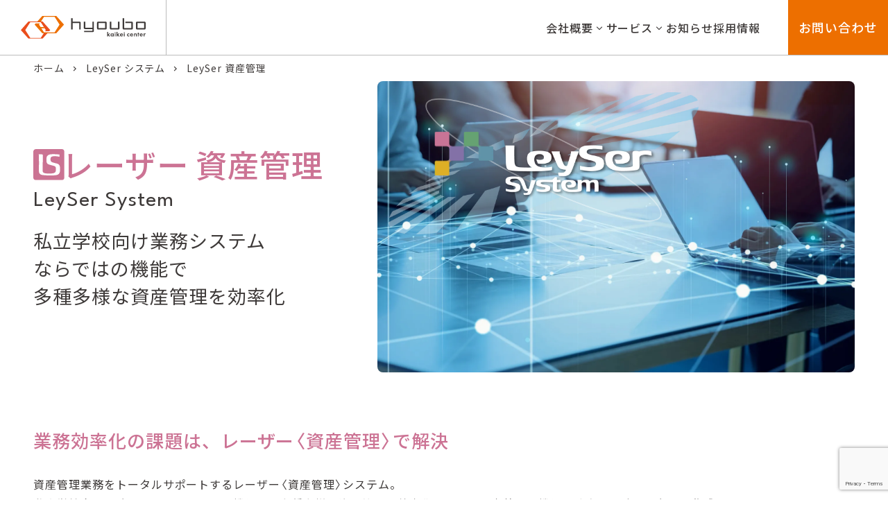

--- FILE ---
content_type: text/html; charset=UTF-8
request_url: https://www.hyoubo.com/leyser/shisan
body_size: 56939
content:

<!DOCTYPE html>
<html lang="ja">
<head>
	<meta charset="UTF-8">
	<meta name="viewport" content="width=device-width, initial-scale=1">

	<!--------------------------------------
		学校法人トータルシステム
		株式会社 票簿会計センター
		HYOUBO KAIKEI CENTER CO.,LTD.
		～ 一緒に学校事務ソフトを作りましょう ～
    -------------------------------------->


	<title>LeySer 資産管理 - 株式会社票簿会計センター</title>

		<!-- All in One SEO 4.8.9 - aioseo.com -->
	<meta name="description" content="業務効率化の課題は、レーザー〈資産管理〉で解決 資産管理業務をトータルサポートするレーザー〈資産管理〉システム" />
	<meta name="robots" content="max-image-preview:large" />
	<link rel="canonical" href="https://www.hyoubo.com/leyser/shisan" />
	<meta name="generator" content="All in One SEO (AIOSEO) 4.8.9" />
		<meta property="og:locale" content="ja_JP" />
		<meta property="og:site_name" content="株式会社票簿会計センター - 学校法人の会計ソフト・保育支援システムを提供" />
		<meta property="og:type" content="article" />
		<meta property="og:title" content="LeySer 資産管理 - 株式会社票簿会計センター" />
		<meta property="og:description" content="業務効率化の課題は、レーザー〈資産管理〉で解決 資産管理業務をトータルサポートするレーザー〈資産管理〉システム" />
		<meta property="og:url" content="https://www.hyoubo.com/leyser/shisan" />
		<meta property="og:image" content="https://www.hyoubo.com/wp-content/uploads/2023/09/hyoubo-logo.svg" />
		<meta property="og:image:secure_url" content="https://www.hyoubo.com/wp-content/uploads/2023/09/hyoubo-logo.svg" />
		<meta property="og:image:width" content="352" />
		<meta property="og:image:height" content="65" />
		<meta property="article:published_time" content="2019-08-22T15:45:39+00:00" />
		<meta property="article:modified_time" content="2025-01-23T09:53:22+00:00" />
		<meta name="twitter:card" content="summary_large_image" />
		<meta name="twitter:title" content="LeySer 資産管理 - 株式会社票簿会計センター" />
		<meta name="twitter:description" content="業務効率化の課題は、レーザー〈資産管理〉で解決 資産管理業務をトータルサポートするレーザー〈資産管理〉システム" />
		<meta name="twitter:image" content="https://www.hyoubo.com/wp-content/uploads/2023/09/hyoubo-logo.svg" />
		<script type="application/ld+json" class="aioseo-schema">
			{"@context":"https:\/\/schema.org","@graph":[{"@type":"BreadcrumbList","@id":"https:\/\/www.hyoubo.com\/leyser\/shisan#breadcrumblist","itemListElement":[{"@type":"ListItem","@id":"https:\/\/www.hyoubo.com#listItem","position":1,"name":"Home","item":"https:\/\/www.hyoubo.com","nextItem":{"@type":"ListItem","@id":"https:\/\/www.hyoubo.com\/leyser#listItem","name":"LeySer \u30b7\u30b9\u30c6\u30e0"}},{"@type":"ListItem","@id":"https:\/\/www.hyoubo.com\/leyser#listItem","position":2,"name":"LeySer \u30b7\u30b9\u30c6\u30e0","item":"https:\/\/www.hyoubo.com\/leyser","nextItem":{"@type":"ListItem","@id":"https:\/\/www.hyoubo.com\/leyser\/shisan#listItem","name":"LeySer \u8cc7\u7523\u7ba1\u7406"},"previousItem":{"@type":"ListItem","@id":"https:\/\/www.hyoubo.com#listItem","name":"Home"}},{"@type":"ListItem","@id":"https:\/\/www.hyoubo.com\/leyser\/shisan#listItem","position":3,"name":"LeySer \u8cc7\u7523\u7ba1\u7406","previousItem":{"@type":"ListItem","@id":"https:\/\/www.hyoubo.com\/leyser#listItem","name":"LeySer \u30b7\u30b9\u30c6\u30e0"}}]},{"@type":"Organization","@id":"https:\/\/www.hyoubo.com\/#organization","name":"\u682a\u5f0f\u4f1a\u793e\u7968\u7c3f\u4f1a\u8a08\u30bb\u30f3\u30bf\u30fc","description":"\u5b66\u6821\u6cd5\u4eba\u306e\u4f1a\u8a08\u30bd\u30d5\u30c8\u30fb\u4fdd\u80b2\u652f\u63f4\u30b7\u30b9\u30c6\u30e0\u3092\u63d0\u4f9b","url":"https:\/\/www.hyoubo.com\/","telephone":"+819271808181","logo":{"@type":"ImageObject","url":"https:\/\/www.hyoubo.com\/wp-content\/uploads\/2023\/09\/hyoubo-logo.svg","@id":"https:\/\/www.hyoubo.com\/leyser\/shisan\/#organizationLogo","width":352,"height":65},"image":{"@id":"https:\/\/www.hyoubo.com\/leyser\/shisan\/#organizationLogo"}},{"@type":"WebPage","@id":"https:\/\/www.hyoubo.com\/leyser\/shisan#webpage","url":"https:\/\/www.hyoubo.com\/leyser\/shisan","name":"LeySer \u8cc7\u7523\u7ba1\u7406 - \u682a\u5f0f\u4f1a\u793e\u7968\u7c3f\u4f1a\u8a08\u30bb\u30f3\u30bf\u30fc","description":"\u696d\u52d9\u52b9\u7387\u5316\u306e\u8ab2\u984c\u306f\u3001\u30ec\u30fc\u30b6\u30fc\u3008\u8cc7\u7523\u7ba1\u7406\u3009\u3067\u89e3\u6c7a \u8cc7\u7523\u7ba1\u7406\u696d\u52d9\u3092\u30c8\u30fc\u30bf\u30eb\u30b5\u30dd\u30fc\u30c8\u3059\u308b\u30ec\u30fc\u30b6\u30fc\u3008\u8cc7\u7523\u7ba1\u7406\u3009\u30b7\u30b9\u30c6\u30e0","inLanguage":"ja","isPartOf":{"@id":"https:\/\/www.hyoubo.com\/#website"},"breadcrumb":{"@id":"https:\/\/www.hyoubo.com\/leyser\/shisan#breadcrumblist"},"datePublished":"2019-08-23T00:45:39+09:00","dateModified":"2025-01-23T18:53:22+09:00"},{"@type":"WebSite","@id":"https:\/\/www.hyoubo.com\/#website","url":"https:\/\/www.hyoubo.com\/","name":"\u682a\u5f0f\u4f1a\u793e\u7968\u7c3f\u4f1a\u8a08\u30bb\u30f3\u30bf\u30fc","description":"\u5b66\u6821\u6cd5\u4eba\u306e\u4f1a\u8a08\u30bd\u30d5\u30c8\u30fb\u4fdd\u80b2\u652f\u63f4\u30b7\u30b9\u30c6\u30e0\u3092\u63d0\u4f9b","inLanguage":"ja","publisher":{"@id":"https:\/\/www.hyoubo.com\/#organization"}}]}
		</script>
		<!-- All in One SEO -->

<meta name="description" content="票簿会計センターは学校経営を支える総合経理ソフトウェアや保育園・幼稚園向けの保育支援総合システムなどを提供しております。会計や事務処理のアウトソーシングも行い学校法人向け事務作業のスペシャリスト集団として確立">
<meta property="og:site_name" content="株式会社票簿会計センター">
<meta property="og:title" content="LeySer 資産管理 - 株式会社票簿会計センター">
<meta property="og:url" content="https://www.hyoubo.com/leyser/shisan">
<meta property="og:description" content="業務効率化の課題は、レーザー〈資産管理〉で解決 資産管理業務をトータルサポートするレーザー〈資産管理〉システム。 私立学校向け業務システムならではの機能で、多種多様な資産管理を効率化。ユーザー定義帳表">
<meta property="og:type" content="article">
<meta name="twitter:card" content="summary">
<link rel='dns-prefetch' href='//ajax.googleapis.com' />
<!-- Google Tag Manager -->
<script>(function(w,d,s,l,i){w[l]=w[l]||[];w[l].push({'gtm.start':
new Date().getTime(),event:'gtm.js'});var f=d.getElementsByTagName(s)[0],
j=d.createElement(s),dl=l!='dataLayer'?'&l='+l:'';j.async=true;j.src=
'https://www.googletagmanager.com/gtm.js?id='+i+dl;f.parentNode.insertBefore(j,f);
})(window,document,'script','dataLayer','GTM-MXTQZXK');</script>
<!-- End Google Tag Manager -->
<link rel="alternate" title="oEmbed (JSON)" type="application/json+oembed" href="https://www.hyoubo.com/wp-json/oembed/1.0/embed?url=https%3A%2F%2Fwww.hyoubo.com%2Fleyser%2Fshisan" />
<link rel="alternate" title="oEmbed (XML)" type="text/xml+oembed" href="https://www.hyoubo.com/wp-json/oembed/1.0/embed?url=https%3A%2F%2Fwww.hyoubo.com%2Fleyser%2Fshisan&#038;format=xml" />
<link rel="preconnect" href="https://fonts.googleapis.com">
<link rel="preconnect" href="https://fonts.gstatic.com" crossorigin>
<link rel="stylesheet" href="https://fonts.googleapis.com/css2?family=Jost:wght@100..900&family=League+Spartan:wght@100..900&family=Noto+Sans+JP:wght@300..900&display=swap">
<link rel="stylesheet" href="https://fonts.googleapis.com/css2?family=Material+Symbols+Outlined:opsz,wght,FILL,GRAD@24,200..500,0..1,0">
		<!-- This site uses the Google Analytics by MonsterInsights plugin v9.11.1 - Using Analytics tracking - https://www.monsterinsights.com/ -->
		<!-- Note: MonsterInsights is not currently configured on this site. The site owner needs to authenticate with Google Analytics in the MonsterInsights settings panel. -->
					<!-- No tracking code set -->
				<!-- / Google Analytics by MonsterInsights -->
		<link rel="stylesheet" href="https://cdn.jsdelivr.net/npm/yakuhanjp/dist/css/yakuhanjp_s-noto.min.css">
<style id='wp-img-auto-sizes-contain-inline-css'>
img:is([sizes=auto i],[sizes^="auto," i]){contain-intrinsic-size:3000px 1500px}
/*# sourceURL=wp-img-auto-sizes-contain-inline-css */
</style>
<link rel='stylesheet' id='wp-block-library-css' href='https://www.hyoubo.com/wp-includes/css/dist/block-library/style.min.css?ver=6.9' media='all' />
<style id='global-styles-inline-css'>
:root{--wp--preset--aspect-ratio--square: 1;--wp--preset--aspect-ratio--4-3: 4/3;--wp--preset--aspect-ratio--3-4: 3/4;--wp--preset--aspect-ratio--3-2: 3/2;--wp--preset--aspect-ratio--2-3: 2/3;--wp--preset--aspect-ratio--16-9: 16/9;--wp--preset--aspect-ratio--9-16: 9/16;--wp--preset--color--black: #000000;--wp--preset--color--cyan-bluish-gray: #abb8c3;--wp--preset--color--white: #ffffff;--wp--preset--color--pale-pink: #f78da7;--wp--preset--color--vivid-red: #cf2e2e;--wp--preset--color--luminous-vivid-orange: #ff6900;--wp--preset--color--luminous-vivid-amber: #fcb900;--wp--preset--color--light-green-cyan: #7bdcb5;--wp--preset--color--vivid-green-cyan: #00d084;--wp--preset--color--pale-cyan-blue: #8ed1fc;--wp--preset--color--vivid-cyan-blue: #0693e3;--wp--preset--color--vivid-purple: #9b51e0;--wp--preset--gradient--vivid-cyan-blue-to-vivid-purple: linear-gradient(135deg,rgb(6,147,227) 0%,rgb(155,81,224) 100%);--wp--preset--gradient--light-green-cyan-to-vivid-green-cyan: linear-gradient(135deg,rgb(122,220,180) 0%,rgb(0,208,130) 100%);--wp--preset--gradient--luminous-vivid-amber-to-luminous-vivid-orange: linear-gradient(135deg,rgb(252,185,0) 0%,rgb(255,105,0) 100%);--wp--preset--gradient--luminous-vivid-orange-to-vivid-red: linear-gradient(135deg,rgb(255,105,0) 0%,rgb(207,46,46) 100%);--wp--preset--gradient--very-light-gray-to-cyan-bluish-gray: linear-gradient(135deg,rgb(238,238,238) 0%,rgb(169,184,195) 100%);--wp--preset--gradient--cool-to-warm-spectrum: linear-gradient(135deg,rgb(74,234,220) 0%,rgb(151,120,209) 20%,rgb(207,42,186) 40%,rgb(238,44,130) 60%,rgb(251,105,98) 80%,rgb(254,248,76) 100%);--wp--preset--gradient--blush-light-purple: linear-gradient(135deg,rgb(255,206,236) 0%,rgb(152,150,240) 100%);--wp--preset--gradient--blush-bordeaux: linear-gradient(135deg,rgb(254,205,165) 0%,rgb(254,45,45) 50%,rgb(107,0,62) 100%);--wp--preset--gradient--luminous-dusk: linear-gradient(135deg,rgb(255,203,112) 0%,rgb(199,81,192) 50%,rgb(65,88,208) 100%);--wp--preset--gradient--pale-ocean: linear-gradient(135deg,rgb(255,245,203) 0%,rgb(182,227,212) 50%,rgb(51,167,181) 100%);--wp--preset--gradient--electric-grass: linear-gradient(135deg,rgb(202,248,128) 0%,rgb(113,206,126) 100%);--wp--preset--gradient--midnight: linear-gradient(135deg,rgb(2,3,129) 0%,rgb(40,116,252) 100%);--wp--preset--font-size--small: 13px;--wp--preset--font-size--medium: 20px;--wp--preset--font-size--large: 36px;--wp--preset--font-size--x-large: 42px;--wp--preset--spacing--20: 0.44rem;--wp--preset--spacing--30: 0.67rem;--wp--preset--spacing--40: 1rem;--wp--preset--spacing--50: 1.5rem;--wp--preset--spacing--60: 2.25rem;--wp--preset--spacing--70: 3.38rem;--wp--preset--spacing--80: 5.06rem;--wp--preset--shadow--natural: 6px 6px 9px rgba(0, 0, 0, 0.2);--wp--preset--shadow--deep: 12px 12px 50px rgba(0, 0, 0, 0.4);--wp--preset--shadow--sharp: 6px 6px 0px rgba(0, 0, 0, 0.2);--wp--preset--shadow--outlined: 6px 6px 0px -3px rgb(255, 255, 255), 6px 6px rgb(0, 0, 0);--wp--preset--shadow--crisp: 6px 6px 0px rgb(0, 0, 0);}:where(.is-layout-flex){gap: 0.5em;}:where(.is-layout-grid){gap: 0.5em;}body .is-layout-flex{display: flex;}.is-layout-flex{flex-wrap: wrap;align-items: center;}.is-layout-flex > :is(*, div){margin: 0;}body .is-layout-grid{display: grid;}.is-layout-grid > :is(*, div){margin: 0;}:where(.wp-block-columns.is-layout-flex){gap: 2em;}:where(.wp-block-columns.is-layout-grid){gap: 2em;}:where(.wp-block-post-template.is-layout-flex){gap: 1.25em;}:where(.wp-block-post-template.is-layout-grid){gap: 1.25em;}.has-black-color{color: var(--wp--preset--color--black) !important;}.has-cyan-bluish-gray-color{color: var(--wp--preset--color--cyan-bluish-gray) !important;}.has-white-color{color: var(--wp--preset--color--white) !important;}.has-pale-pink-color{color: var(--wp--preset--color--pale-pink) !important;}.has-vivid-red-color{color: var(--wp--preset--color--vivid-red) !important;}.has-luminous-vivid-orange-color{color: var(--wp--preset--color--luminous-vivid-orange) !important;}.has-luminous-vivid-amber-color{color: var(--wp--preset--color--luminous-vivid-amber) !important;}.has-light-green-cyan-color{color: var(--wp--preset--color--light-green-cyan) !important;}.has-vivid-green-cyan-color{color: var(--wp--preset--color--vivid-green-cyan) !important;}.has-pale-cyan-blue-color{color: var(--wp--preset--color--pale-cyan-blue) !important;}.has-vivid-cyan-blue-color{color: var(--wp--preset--color--vivid-cyan-blue) !important;}.has-vivid-purple-color{color: var(--wp--preset--color--vivid-purple) !important;}.has-black-background-color{background-color: var(--wp--preset--color--black) !important;}.has-cyan-bluish-gray-background-color{background-color: var(--wp--preset--color--cyan-bluish-gray) !important;}.has-white-background-color{background-color: var(--wp--preset--color--white) !important;}.has-pale-pink-background-color{background-color: var(--wp--preset--color--pale-pink) !important;}.has-vivid-red-background-color{background-color: var(--wp--preset--color--vivid-red) !important;}.has-luminous-vivid-orange-background-color{background-color: var(--wp--preset--color--luminous-vivid-orange) !important;}.has-luminous-vivid-amber-background-color{background-color: var(--wp--preset--color--luminous-vivid-amber) !important;}.has-light-green-cyan-background-color{background-color: var(--wp--preset--color--light-green-cyan) !important;}.has-vivid-green-cyan-background-color{background-color: var(--wp--preset--color--vivid-green-cyan) !important;}.has-pale-cyan-blue-background-color{background-color: var(--wp--preset--color--pale-cyan-blue) !important;}.has-vivid-cyan-blue-background-color{background-color: var(--wp--preset--color--vivid-cyan-blue) !important;}.has-vivid-purple-background-color{background-color: var(--wp--preset--color--vivid-purple) !important;}.has-black-border-color{border-color: var(--wp--preset--color--black) !important;}.has-cyan-bluish-gray-border-color{border-color: var(--wp--preset--color--cyan-bluish-gray) !important;}.has-white-border-color{border-color: var(--wp--preset--color--white) !important;}.has-pale-pink-border-color{border-color: var(--wp--preset--color--pale-pink) !important;}.has-vivid-red-border-color{border-color: var(--wp--preset--color--vivid-red) !important;}.has-luminous-vivid-orange-border-color{border-color: var(--wp--preset--color--luminous-vivid-orange) !important;}.has-luminous-vivid-amber-border-color{border-color: var(--wp--preset--color--luminous-vivid-amber) !important;}.has-light-green-cyan-border-color{border-color: var(--wp--preset--color--light-green-cyan) !important;}.has-vivid-green-cyan-border-color{border-color: var(--wp--preset--color--vivid-green-cyan) !important;}.has-pale-cyan-blue-border-color{border-color: var(--wp--preset--color--pale-cyan-blue) !important;}.has-vivid-cyan-blue-border-color{border-color: var(--wp--preset--color--vivid-cyan-blue) !important;}.has-vivid-purple-border-color{border-color: var(--wp--preset--color--vivid-purple) !important;}.has-vivid-cyan-blue-to-vivid-purple-gradient-background{background: var(--wp--preset--gradient--vivid-cyan-blue-to-vivid-purple) !important;}.has-light-green-cyan-to-vivid-green-cyan-gradient-background{background: var(--wp--preset--gradient--light-green-cyan-to-vivid-green-cyan) !important;}.has-luminous-vivid-amber-to-luminous-vivid-orange-gradient-background{background: var(--wp--preset--gradient--luminous-vivid-amber-to-luminous-vivid-orange) !important;}.has-luminous-vivid-orange-to-vivid-red-gradient-background{background: var(--wp--preset--gradient--luminous-vivid-orange-to-vivid-red) !important;}.has-very-light-gray-to-cyan-bluish-gray-gradient-background{background: var(--wp--preset--gradient--very-light-gray-to-cyan-bluish-gray) !important;}.has-cool-to-warm-spectrum-gradient-background{background: var(--wp--preset--gradient--cool-to-warm-spectrum) !important;}.has-blush-light-purple-gradient-background{background: var(--wp--preset--gradient--blush-light-purple) !important;}.has-blush-bordeaux-gradient-background{background: var(--wp--preset--gradient--blush-bordeaux) !important;}.has-luminous-dusk-gradient-background{background: var(--wp--preset--gradient--luminous-dusk) !important;}.has-pale-ocean-gradient-background{background: var(--wp--preset--gradient--pale-ocean) !important;}.has-electric-grass-gradient-background{background: var(--wp--preset--gradient--electric-grass) !important;}.has-midnight-gradient-background{background: var(--wp--preset--gradient--midnight) !important;}.has-small-font-size{font-size: var(--wp--preset--font-size--small) !important;}.has-medium-font-size{font-size: var(--wp--preset--font-size--medium) !important;}.has-large-font-size{font-size: var(--wp--preset--font-size--large) !important;}.has-x-large-font-size{font-size: var(--wp--preset--font-size--x-large) !important;}
/*# sourceURL=global-styles-inline-css */
</style>

<style id='classic-theme-styles-inline-css'>
/*! This file is auto-generated */
.wp-block-button__link{color:#fff;background-color:#32373c;border-radius:9999px;box-shadow:none;text-decoration:none;padding:calc(.667em + 2px) calc(1.333em + 2px);font-size:1.125em}.wp-block-file__button{background:#32373c;color:#fff;text-decoration:none}
/*# sourceURL=/wp-includes/css/classic-themes.min.css */
</style>
<link rel='stylesheet' id='dashicons-css' href='https://www.hyoubo.com/wp-includes/css/dashicons.min.css?ver=6.9' media='all' />
<link rel='stylesheet' id='htmega-block-common-style-css' href='https://www.hyoubo.com/wp-content/plugins/ht-mega-for-elementor/htmega-blocks/src/assets/css/common-style.css?ver=2.9.4' media='all' />
<link rel='stylesheet' id='slick-css' href='https://www.hyoubo.com/wp-content/plugins/ht-mega-for-elementor/assets/css/slick.min.css?ver=2.9.4' media='all' />
<link rel='stylesheet' id='htmega-block-fontawesome-css' href='https://www.hyoubo.com/wp-content/plugins/ht-mega-for-elementor/admin/assets/extensions/ht-menu/css/font-awesome.min.css?ver=2.9.4' media='all' />
<link rel='stylesheet' id='htmega-block-style-css' href='https://www.hyoubo.com/wp-content/plugins/ht-mega-for-elementor/htmega-blocks/build/style-blocks-htmega.css?ver=2.9.4' media='all' />
<link rel='stylesheet' id='contact-form-7-css' href='https://www.hyoubo.com/wp-content/plugins/contact-form-7/includes/css/styles.css?ver=6.1.1' media='all' />
<link rel='stylesheet' id='htbbootstrap-css' href='https://www.hyoubo.com/wp-content/plugins/ht-mega-for-elementor/assets/css/htbbootstrap.css?ver=2.9.4' media='all' />
<link rel='stylesheet' id='font-awesome-css' href='https://www.hyoubo.com/wp-content/plugins/elementor/assets/lib/font-awesome/css/font-awesome.min.css?ver=4.7.0' media='all' />
<link rel='stylesheet' id='htmega-animation-css' href='https://www.hyoubo.com/wp-content/plugins/ht-mega-for-elementor/assets/css/animation.css?ver=2.9.4' media='all' />
<link rel='stylesheet' id='htmega-keyframes-css' href='https://www.hyoubo.com/wp-content/plugins/ht-mega-for-elementor/assets/css/htmega-keyframes.css?ver=2.9.4' media='all' />
<link rel='stylesheet' id='htmega-global-style-min-css' href='https://www.hyoubo.com/wp-content/plugins/ht-mega-for-elementor/assets/css/htmega-global-style.min.css?ver=2.9.4' media='all' />
<link rel='stylesheet' id='site-style-css' href='https://www.hyoubo.com/wp-content/themes/hyoubo/assets-v2/css/style.min.css?ver=6.9' media='all' />
<link rel='stylesheet' id='fancybox-css' href='https://www.hyoubo.com/wp-content/plugins/easy-fancybox/fancybox/1.5.4/jquery.fancybox.min.css?ver=6.9' media='screen' />
<link rel='stylesheet' id='elementor-frontend-css' href='https://www.hyoubo.com/wp-content/plugins/elementor/assets/css/frontend.min.css?ver=3.27.6' media='all' />
<link rel='stylesheet' id='eael-general-css' href='https://www.hyoubo.com/wp-content/plugins/essential-addons-for-elementor-lite/assets/front-end/css/view/general.min.css?ver=6.2.4' media='all' />
<link rel='stylesheet' id='wp-block-heading-css' href='https://www.hyoubo.com/wp-includes/blocks/heading/style.min.css?ver=6.9' media='all' />
<link rel='stylesheet' id='wp-block-paragraph-css' href='https://www.hyoubo.com/wp-includes/blocks/paragraph/style.min.css?ver=6.9' media='all' />
<script src="https://ajax.googleapis.com/ajax/libs/jquery/3.7.1/jquery.min.js?ver=6.9" id="jquery-js"></script>
<script src="https://www.hyoubo.com/wp-content/themes/hyoubo/assets-v2/js/common.js?ver=1.0.0" id="site-common-js"></script>
<link rel="https://api.w.org/" href="https://www.hyoubo.com/wp-json/" /><link rel="alternate" title="JSON" type="application/json" href="https://www.hyoubo.com/wp-json/wp/v2/pages/226" /><meta name="generator" content="Elementor 3.27.6; features: additional_custom_breakpoints; settings: css_print_method-external, google_font-enabled, font_display-auto">
			<style>
				.e-con.e-parent:nth-of-type(n+4):not(.e-lazyloaded):not(.e-no-lazyload),
				.e-con.e-parent:nth-of-type(n+4):not(.e-lazyloaded):not(.e-no-lazyload) * {
					background-image: none !important;
				}
				@media screen and (max-height: 1024px) {
					.e-con.e-parent:nth-of-type(n+3):not(.e-lazyloaded):not(.e-no-lazyload),
					.e-con.e-parent:nth-of-type(n+3):not(.e-lazyloaded):not(.e-no-lazyload) * {
						background-image: none !important;
					}
				}
				@media screen and (max-height: 640px) {
					.e-con.e-parent:nth-of-type(n+2):not(.e-lazyloaded):not(.e-no-lazyload),
					.e-con.e-parent:nth-of-type(n+2):not(.e-lazyloaded):not(.e-no-lazyload) * {
						background-image: none !important;
					}
				}
			</style>
			<link rel="icon" href="https://www.hyoubo.com/wp-content/uploads/2023/09/cropped-favicon-1-32x32.png" sizes="32x32" />
<link rel="icon" href="https://www.hyoubo.com/wp-content/uploads/2023/09/cropped-favicon-1-192x192.png" sizes="192x192" />
<link rel="apple-touch-icon" href="https://www.hyoubo.com/wp-content/uploads/2023/09/cropped-favicon-1-180x180.png" />
<meta name="msapplication-TileImage" content="https://www.hyoubo.com/wp-content/uploads/2023/09/cropped-favicon-1-270x270.png" />
		<style id="wp-custom-css">
			.product-feature-green::before {
	background: #f5ffed !important;
}

.wp-block-image img {
  height: auto;
}

img {
	height: auto;
}

#booking-package_schedulePage .courseListPanel {
		position: static;
}

.wp-block-image figcaption {
  text-align: center;
	 font-size: .8rem;
}

.wp-block-code {
	width: 100%;
	padding: 16px;
	margin: 24px 0;
	background-color: #eee;
}


.u-line-height-175 {
  line-height: 1.75;
}

.u-text-justify {
	text-align: justify;
}

/* 上段の見出し */
div.p-front__outline-title-top-2 {
  font-size: min(5vw, 1.5rem) !important;
  font-weight: 700 !important;
  text-align: center !important;
}

/* 下段の見出し */
div.p-front__outline-title-bottom-2 {
  font-size: min(5vw, 1.5rem) !important;
  font-weight: 500 !important;
  font-feature-settings: "palt" !important;
  text-align: center !important;
}

/* 強調部分だけオレンジにする */
span.p-front__outline-title-impact-2 {
  color: #e53400 !important;
  font-size: min(5vw, 1.5rem) !important;
  font-weight: 700 !important;
}		</style>
		</head>

<body class="wp-singular page-template page-template-templates-v2 page-template-leyser-page page-template-templates-v2leyser-page-php page page-id-226 page-child parent-pageid-108 wp-theme-hyoubo elementor-default elementor-kit-3280">
<!-- Google Tag Manager (noscript) -->
<noscript><iframe src="https://www.googletagmanager.com/ns.html?id=GTM-MXTQZXK"
height="0" width="0" style="display:none;visibility:hidden"></iframe></noscript>
<!-- End Google Tag Manager (noscript) -->

	<header class="l-header">
		<div class="l-header__logo">
			<div class="l-header__logo-inner">
				<a href="/">
					<img src="https://www.hyoubo.com/wp-content/themes/hyoubo/assets-v2/images/hyoubo-logo.svg" alt="票簿会計センターロゴ">
				</a>
			</div>
		</div>

		<div class="l-navigation">

    <div class="l-navigation__open">
        <button id="globalNavigationOpen" class="l-navigation__control">
            <span class="material-symbols-outlined">
                menu
            </span>
        </button>
    </div>

    <nav class="l-navigation__wall">
        <div class="l-navigation__close">
            <button id="globalNavigationClose" class="l-navigation__control">
                <span class="material-symbols-outlined">
                    close
                </span>
            </button>
        </div>

        <div class="l-navigation__logo">
            <a href="/">
                <img class="l-navigation__logo-img" src="https://www.hyoubo.com/wp-content/themes/hyoubo/assets-v2/images/hyoubo-logo.svg" alt="票簿会計センターロゴ">
            </a>
        </div>

        <div class="l-navigation__inner">
            <ul class="l-navigation__list">
                <li class="l-navigation__list-item">
                    <a class="l-navigation__list-link" href="/company">
                        会社概要
                    </a>

                    <div class="l-navigation__list-toggle js-navigationListToggle"></div>

                    <div class="l-navigation__subList">
                        <div class="l-navigation__subList-inner">
                            <a class="l-navigation__subList-link" href="/company#philosophy">
                                経営理念
                            </a>
                            <a class="l-navigation__subList-link" href="/company#history">
                                沿革
                            </a>
                            <a class="l-navigation__subList-link" href="/company#access">
                                アクセス
                            </a>
                        </div>
                    </div>
                </li>
                <li class="l-navigation__list-item">
                    <a class="l-navigation__list-link" href="/#service">
                        サービス
                    </a>

                    <div class="l-navigation__list-toggle js-navigationListToggle"></div>

                    <div class="l-navigation__subList">
                        <div class="l-navigation__subList-inner">
                            <a class="l-navigation__subList-link" href="/leyser">
                                Leyser システム
                            </a>
                            <a class="l-navigation__subList-link" href="/school-my-star">
                                スクールマイスター
                            </a>
                            <a class="l-navigation__subList-link" href="/sukusuku-my-star">
                                すくすくマイスター
                            </a>
                            <a class="l-navigation__subList-link" href="/outsourcing">
                                アウトソーシング
                            </a>
                        </div>
                    </div>
                </li>
                <li class="l-navigation__list-item">
                    <a class="l-navigation__list-link" href="/news">
                        お知らせ
                    </a>
                </li>
                <li class="l-navigation__list-item">
                    <a class="l-navigation__list-link" href="https://recruit.hyoubo.com/">
                        採用情報
                    </a>
                </li>
            </ul>

            <div class="l-navigation__subMenu">
                <a class="l-navigation__subMenu-link" href="/contact-support">
                    サポート問い合わせ
                </a>
                <a class="l-navigation__subMenu-link l-navigation__subMenu-link--blank" href="https://recruit.hyoubo.com/" target="_blank">
                    採用情報
                </a>
                <a class="l-navigation__subMenu-link" href="/faq">
                    よくあるご質問
                </a>
                <a class="l-navigation__subMenu-link" href="/privacy-policy">
                    プライバシーポリシー
                </a>
            </div>

            <div class="l-navigation__contact">
                <a class="l-navigation__contact-link" href="/contact">
                    お問い合わせ
                </a>
            </div>
        </div>

    </nav>

</div>
	</header>

    <main class="l-main p-leyser" style="--leyser-system-color: 204 115 148">
        <div class="c-breadcrumb">
  <ul class="c-breadcrumb__list">
<li class="c-breadcrumb__item"><a class='c-breadcrumb__link' href='https://www.hyoubo.com'>ホーム</a></li>
<li class="c-breadcrumb__item"><a class='c-breadcrumb__link' href='https://www.hyoubo.com/leyser'>LeySer システム</a></li>
<li class="c-breadcrumb__item">LeySer 資産管理</li>
  </ul>
</div>
        <section class="p-leyser__headerTitle">
    <div class="p-leyser__headerTitle-inner">
        <div class="p-leyser__headerTitle-visual">
            <img
                class="p-leyser__headerTitle-visual-image"
                src="https://www.hyoubo.com/wp-content/themes/hyoubo/assets-v2/images/leyser/header-bg.webp"
                alt="レーザー 資産管理 背景"
            >

                            <img
                    class="p-leyser__headerTitle-visual-logo"
                    src="https://www.hyoubo.com/wp-content/themes/hyoubo/assets-v2/images/leyser/logo-image.webp"
                    alt="LeySer ロゴ"
                >
            
        </div>

        <div class="p-leyser__headerTitle-cache">
            <div class="p-leyser__headerTitle-cache-wrap">
                <h1 class="p-leyser__headerTitle-name">
                    <div class="p-leyser__headerTitle-name-wrap">
                        <img class="p-leyser__headerTitle-name-logo" src="https://www.hyoubo.com/wp-content/uploads/2025/01/leyser-icon-shisan.svg">
                        <span class="p-leyser__headerTitle-name-main">
                            レーザー 資産管理                        </span>
                    </div>
                    <span class="p-leyser__headerTitle-name-sub">
                        LeySer System
                    </span>
                </h1>

                <p class="p-leyser__headerTitle-outline">
                    私立学校向け業務システム<br />
ならではの機能で<br />
多種多様な資産管理を効率化                </p>
            </div>
        </div>
    </div>
</section>
        <div class="l-main__wrap">

            
                
<h2 class="wp-block-heading p-leyser__h2">業務効率化の課題は、レーザー〈資産管理〉で解決</h2>



<p>資産管理業務をトータルサポートするレーザー〈資産管理〉システム。<br> 私立学校向け業務システムならではの機能で、多種多様な資産管理を効率化。ユーザー定義帳表機能で独自の一覧表や台帳を作成できます。</p>



<div id="leyserPoint_block_ae6e64fd90f28d2031ce6709c820f776" class="p-leyser__point">

    <div class="p-leyser__point-title">
        レーザー資産管理の使いやすさ<br class="p-leyser__point-title-br">4つのポイント    </div>

    <div class="p-leyser__point-list">
        <div class="p-leyser__point-item">
            <div class="p-leyser__point-item-text">資産データを<br>シンプルに管理</div>
        </div>
        <div class="p-leyser__point-item">
            <div class="p-leyser__point-item-text">レーザー学校会計<br>システムと連係</div>
        </div>
        <div class="p-leyser__point-item">
            <div class="p-leyser__point-item-text">ファシリティ<br>・マネジメント</div>
        </div>
        <div class="p-leyser__point-item">
            <div class="p-leyser__point-item-text">きめ細かな<br>リース物件の管理</div>
        </div>
    </div>
</div>


<h2 class="wp-block-heading p-leyser__h2">レーザー資産管理の特徴</h2>



<div id="feature_block_2a443ab0513d024d6332ca0dcc759972" class="p-leyser__feature">

    <div class="p-leyser__feature-content">
        <h3 class="p-leyser__feature-content-point">
            資産台帳と総勘定元帳は、<br />
一致していますか？        </h3>

        <div class="p-leyser__feature-content-description">
            備品の購入と同時に資産登録し、減価償却額を償却完了年度まで把握できます。また、学校会計システムとの連係により金額不一致を防止できます。        </div>

            </div>

            <div class="p-leyser__feature-thumbnail">
            <a class="fancybox" href="https://www.hyoubo.com/wp-content/uploads/2019/08/leyser-shisan-1.png" target="_blank">
                <img decoding="async" class="p-leyser__feature-thumbnail-image" src="https://www.hyoubo.com/wp-content/uploads/2019/08/leyser-shisan-1.png" alt="減価償却額を償却完了年度まで把握">
            </a>
        </div>
    </div>


<div id="feature_block_44d8bf0ec291662fcd2046521de2b02c" class="p-leyser__feature">

    <div class="p-leyser__feature-content">
        <h3 class="p-leyser__feature-content-point">
            資産情報の登録を<br />
効率よく行いたい。        </h3>

        <div class="p-leyser__feature-content-description">
            資産管理システムなら、学校会計システムで仕訳入力されたデータを資産管理画面へ転送でき、資産登録の効率化を実現します。二重入力を回避し、学校会計システムとのデータ不一致を防止します。        </div>

            </div>

            <div class="p-leyser__feature-thumbnail">
            <a class="fancybox" href="https://www.hyoubo.com/wp-content/uploads/2019/08/leyser-shisan-2.png" target="_blank">
                <img decoding="async" class="p-leyser__feature-thumbnail-image" src="https://www.hyoubo.com/wp-content/uploads/2019/08/leyser-shisan-2.png" alt="資産登録の効率化を実現">
            </a>
        </div>
    </div>


<div id="feature_block_a9f81dc82f4064063275bd53a0bcec0a" class="p-leyser__feature">

    <div class="p-leyser__feature-content">
        <h3 class="p-leyser__feature-content-point">
            リース物件の<br />
減価償却額を管理したい。        </h3>

        <div class="p-leyser__feature-content-description">
            平成19年度税制改正（リース税制の改正）に伴い、リース料の支払い明細だけでなく、資産の減価償却計算も行います。        </div>

            </div>

            <div class="p-leyser__feature-thumbnail">
            <a class="fancybox" href="https://www.hyoubo.com/wp-content/uploads/2019/08/leyser-shisan-3.png" target="_blank">
                <img decoding="async" class="p-leyser__feature-thumbnail-image" src="https://www.hyoubo.com/wp-content/uploads/2019/08/leyser-shisan-3.png" alt="リース税制の改正に対応">
            </a>
        </div>
    </div>


<div id="feature_block_b386365f80f06842f670eb236ca00c3e" class="p-leyser__feature">

    <div class="p-leyser__feature-content">
        <h3 class="p-leyser__feature-content-point">
            棚卸し作業時、資産が行方不明<br />
なんてことありませんか？        </h3>

        <div class="p-leyser__feature-content-description">
            画像データや設置場所の登録により、どの資産がどこにあるか一目瞭然。棚卸し作業を大幅に効率化します。        </div>

            </div>

            <div class="p-leyser__feature-thumbnail">
            <a class="fancybox" href="https://www.hyoubo.com/wp-content/uploads/2019/08/leyser-shisan-4.png" target="_blank">
                <img decoding="async" class="p-leyser__feature-thumbnail-image" src="https://www.hyoubo.com/wp-content/uploads/2019/08/leyser-shisan-4.png" alt="棚卸し作業を効率化。設置場所の登録が可能">
            </a>
        </div>
    </div>


<div id="feature_block_2e317143e4fc2680447262d9214b7554" class="p-leyser__feature">

    <div class="p-leyser__feature-content">
        <h3 class="p-leyser__feature-content-point">
            会計士の先生から、専用ソフトでの<br />
管理を勧められたことはありませんか？        </h3>

        <div class="p-leyser__feature-content-description">
            Excelでは管理しづらい変更履歴を記録。編集権限も設定でき内部統制にも貢献します。        </div>

            </div>

            <div class="p-leyser__feature-thumbnail">
            <a class="fancybox" href="https://www.hyoubo.com/wp-content/uploads/2019/08/leyser-shisan-5.png" target="_blank">
                <img decoding="async" class="p-leyser__feature-thumbnail-image" src="https://www.hyoubo.com/wp-content/uploads/2019/08/leyser-shisan-5.png" alt="Excelでは管理しづらい変更履歴を記録">
            </a>
        </div>
    </div>
            
        </div>
    </main>

    <section class="l-main__support">
    <div class="l-main__support-wall">
        <p class="l-main__support-intro">
            導入検討のご相談、導入後の操作説明など<br>
            安心の電話サポートをご用意しています。
        </p>

        <p class="l-main__support-description">
            専門知識を有するサポートスタッフが、あらゆるご質問に即座に対応。当社システムに関することなら何でもお気軽にご相談ください。
        </p>

        <div class="l-main__support-label">
            サポートデスク
        </div>

        <div class="l-main__support-number">
            <div class="l-main__support-number-wall">
                <a class="l-main__support-number-link" href="tel:05030323523">050-3032-3523</a>
            </div>
        </div>

        <div class="l-main__support-responseTime">
            営業時間 9:00〜12:00/13:00〜16:00(平日)
        </div>

        <div class="l-main__support-link">
            <a
                class="l-main__support-link-button c-button c-button--round c-button--arrowWhite"
                href="/contact"
            >
                資料請求・お問合せ
            </a>
        </div>
    </div>
</section>
	<footer class="l-footer">

		<div class="l-footer__contact">
			<div class="l-footer__contact-wall">
				<h2 class="l-footer__contact-title">
					<span class="l-footer__contact-title-main">お問い合わせ</span>
					<span class="l-footer__contact-title-sub">CONTACT</span>
				</h2>
				
<div class="wpcf7 no-js" id="wpcf7-f5332-o1" lang="ja" dir="ltr" data-wpcf7-id="5332">
<div class="screen-reader-response"><p role="status" aria-live="polite" aria-atomic="true"></p> <ul></ul></div>
<form action="/leyser/shisan#wpcf7-f5332-o1" method="post" class="wpcf7-form init" aria-label="コンタクトフォーム" novalidate="novalidate" data-status="init">
<fieldset class="hidden-fields-container"><input type="hidden" name="_wpcf7" value="5332" /><input type="hidden" name="_wpcf7_version" value="6.1.1" /><input type="hidden" name="_wpcf7_locale" value="ja" /><input type="hidden" name="_wpcf7_unit_tag" value="wpcf7-f5332-o1" /><input type="hidden" name="_wpcf7_container_post" value="0" /><input type="hidden" name="_wpcf7_posted_data_hash" value="" /><input type="hidden" name="_wpcf7_recaptcha_response" value="" />
</fieldset>
<div class="l-footer__contactForm c-form">

  <div class="l-footer__contactForm-row">
    <span class="wpcf7-form-control-wrap" data-name="txt_school"><input size="40" maxlength="400" class="wpcf7-form-control wpcf7-text wpcf7-validates-as-required c-form__text" aria-required="true" aria-invalid="false" placeholder="御社名" value="" type="text" name="txt_school" /></span>
  </div>

  <div class="l-footer__contactForm-row">
    <span class="wpcf7-form-control-wrap" data-name="txt_name"><input size="40" maxlength="400" class="wpcf7-form-control wpcf7-text wpcf7-validates-as-required c-form__text" aria-required="true" aria-invalid="false" placeholder="ご担当者名" value="" type="text" name="txt_name" /></span>
  </div>

  <div class="l-footer__contactForm-row">
    <span class="wpcf7-form-control-wrap" data-name="txt_email"><input size="40" maxlength="400" class="wpcf7-form-control wpcf7-email wpcf7-validates-as-required wpcf7-text wpcf7-validates-as-email c-form__text" autocomplete="email" aria-required="true" aria-invalid="false" placeholder="メールアドレス" value="" type="email" name="txt_email" /></span>
  </div>

  <div class="l-footer__contactForm-row">
    <span class="wpcf7-form-control-wrap" data-name="txt_tel"><input size="40" maxlength="400" class="wpcf7-form-control wpcf7-tel wpcf7-validates-as-required wpcf7-text wpcf7-validates-as-tel c-form__text" autocomplete="tel" aria-required="true" aria-invalid="false" placeholder="お電話番号" value="" type="tel" name="txt_tel" /></span>
  </div>

  <div class="l-footer__contactForm-row">
    <span class="wpcf7-form-control-wrap" data-name="txt_content"><textarea cols="40" rows="10" maxlength="2000" class="wpcf7-form-control wpcf7-textarea wpcf7-validates-as-required c-form__textarea" autocomplete="tel" aria-required="true" aria-invalid="false" placeholder="お問い合わせ内容" name="txt_content"></textarea></span>
  </div>

<div class="c-form__acceptance">
        <span class="wpcf7-form-control-wrap" data-name="can_acceptance"><span class="wpcf7-form-control wpcf7-acceptance"><span class="wpcf7-list-item"><label><input type="checkbox" name="can_acceptance" value="1" aria-invalid="false" /><span class="wpcf7-list-item-label"><a href="https://www.hyoubo.com/contact-privacy-policy" target="_brank">個人情報取扱規約</a>への同意</span></label></span></span></span>
    </div>


<style>
/* 同意エリア全体 */
.c-form__acceptance {
  background-color: #ffffff;
  padding: 12px 14px;
  border-radius: 6px;
  margin-bottom: 16px;
}

.c-form__acceptance .wpcf7-list-item label {
  display: inline-flex;
  align-items: center;
  gap: 6px;
}

.c-form__acceptance input[type="checkbox"] {
  margin: 0;
}
</style>

  <div class="l-footer__contactForm-row">
    <input class="wpcf7-form-control wpcf7-submit has-spinner c-button c-button--round l-footer__contactForm-button" type="submit" value="送信する" />
  </div>

</div>


<script>
document.addEventListener( 'wpcf7mailsent', function( event ) {
location = '/contact/thanks';
}, false );
</script><div class="wpcf7-response-output" aria-hidden="true"></div>
</form>
</div>
			</div>
		</div>

		<div class="l-footer__content">
			<div class="l-footer__brand">
				<a class="l-footer__brand-logo" href="/">
					<img src="https://www.hyoubo.com/wp-content/themes/hyoubo/assets-v2/images/hyoubo-logo.svg" alt="票簿会計センターロゴ">
				</a>
			</div>

			<div class="l-footer__office">
				<dl class="l-footer__office-list">
					<dt class="l-footer__office-title">
						<div class="l-footer__office-title-label">
							福岡本社
						</div>
					</dt>
					<dd class="l-footer__office-date">
						<p class="l-footer__office-address">
							福岡県福岡市中央区大名2-6-50<br>
							福岡大名ガーデンシティ 10F
						</p>
						<p class="l-footer__office-number">
							TEL. 092-718-0811
						</p>
						<p class="l-footer__office-number">
							FAX. 092-718-0812
						</p>
					</dd>
					<dt class="l-footer__office-title">
						<div class="l-footer__office-title-label">
							東京支店
						</div>
					</dt>
					<dd class="l-footer__office-date">
						<p class="l-footer__office-address">
							東京都港区海岸1-2-3<br>
							汐留芝離宮ビルディング 21F
						</p>
						<p class="l-footer__office-number">
							TEL. 03-5403-6960
						</p>
					</dd>
					<dt class="l-footer__office-title">
						<div class="l-footer__office-title-label">
							名古屋支店
						</div>
					</dt>
					<dd class="l-footer__office-date">
						<p class="l-footer__office-address">
							愛知県名古屋市中区栄3-2-3<br>
							名古屋日興證券ビル 4F
						</p>
						<p class="l-footer__office-number">
							TEL. 052-269-8262
						</p>
					</dd>
				</dl>
			</div>

			<nav class="l-footer__navigation">
				<div class="l-footer__navigation-wall">
					<div class="l-footer__navigation-major">
						<a class="l-footer__navigation-header" href="/company">
							企業情報
						</a>
						<a class="l-footer__navigation-item" href="/company#philosophy">
							経営理念
						</a>
						<a class="l-footer__navigation-item" href="/company#history">
							沿革
						</a>
						<a class="l-footer__navigation-item" href="/company#access">
							アクセス
						</a>
						<a class="l-footer__navigation-item" href="/company#sdgs">
							SDGs
						</a>
					</div>
					<div class="l-footer__navigation-major">
						<a class="l-footer__navigation-header" href="/#service">
							サービス
						</a>
						<a class="l-footer__navigation-item" href="/leyser">
							Leyser システム
						</a>
						<a class="l-footer__navigation-item" href="/school-my-star">
							スクールマイスター
						</a>
						<a class="l-footer__navigation-item" href="/sukusuku-my-star">
							すくすくマイスター
						</a>
						<a class="l-footer__navigation-item" href="/outsourcing">
							アウトソーシング
						</a>
					</div>
					<div class="l-footer__navigation-medium">
						<a class="l-footer__navigation-item" href="/contact-support">
							サポート問い合わせ
						</a>
						<a class="l-footer__navigation-item" href="https://recruit.hyoubo.com/" target="_blank">
							採用情報
						</a>
						<a class="l-footer__navigation-item" href="/news">
							お知らせ
						</a>
						<a class="l-footer__navigation-item" href="/faq">
							よくあるご質問
						</a>
						<a class="l-footer__navigation-item" href="/privacy-policy">
							プライバシーポリシー
						</a>
						<a class="l-footer__navigation-item" href="/necessary-equipment">
							機器構成一覧
						</a>
					</div>
				</div>
			</nav>
		</div>

		<div class="l-footer__copyright">
			<div class="l-footer__copyright-inner">
				COPYRIGHT&copy; 2026 HyouboKaikeiCenter. ALL RIGHTS RESERVED.
			</div>
		</div>

	</footer>

<script type="speculationrules">
{"prefetch":[{"source":"document","where":{"and":[{"href_matches":"/*"},{"not":{"href_matches":["/wp-*.php","/wp-admin/*","/wp-content/uploads/*","/wp-content/*","/wp-content/plugins/*","/wp-content/themes/hyoubo/*","/*\\?(.+)"]}},{"not":{"selector_matches":"a[rel~=\"nofollow\"]"}},{"not":{"selector_matches":".no-prefetch, .no-prefetch a"}}]},"eagerness":"conservative"}]}
</script>
			<script>
				const lazyloadRunObserver = () => {
					const lazyloadBackgrounds = document.querySelectorAll( `.e-con.e-parent:not(.e-lazyloaded)` );
					const lazyloadBackgroundObserver = new IntersectionObserver( ( entries ) => {
						entries.forEach( ( entry ) => {
							if ( entry.isIntersecting ) {
								let lazyloadBackground = entry.target;
								if( lazyloadBackground ) {
									lazyloadBackground.classList.add( 'e-lazyloaded' );
								}
								lazyloadBackgroundObserver.unobserve( entry.target );
							}
						});
					}, { rootMargin: '200px 0px 200px 0px' } );
					lazyloadBackgrounds.forEach( ( lazyloadBackground ) => {
						lazyloadBackgroundObserver.observe( lazyloadBackground );
					} );
				};
				const events = [
					'DOMContentLoaded',
					'elementor/lazyload/observe',
				];
				events.forEach( ( event ) => {
					document.addEventListener( event, lazyloadRunObserver );
				} );
			</script>
			<script src="https://www.hyoubo.com/wp-content/plugins/ht-mega-for-elementor/assets/js/slick.min.js?ver=2.9.4" id="slick-js"></script>
<script src="https://www.hyoubo.com/wp-content/plugins/ht-mega-for-elementor/htmega-blocks/src/assets/js/script.js?ver=2.9.4" id="htmega-block-main-js"></script>
<script src="https://www.hyoubo.com/wp-includes/js/dist/hooks.min.js?ver=dd5603f07f9220ed27f1" id="wp-hooks-js"></script>
<script src="https://www.hyoubo.com/wp-includes/js/dist/i18n.min.js?ver=c26c3dc7bed366793375" id="wp-i18n-js"></script>
<script id="wp-i18n-js-after">
wp.i18n.setLocaleData( { 'text direction\u0004ltr': [ 'ltr' ] } );
//# sourceURL=wp-i18n-js-after
</script>
<script src="https://www.hyoubo.com/wp-content/plugins/contact-form-7/includes/swv/js/index.js?ver=6.1.1" id="swv-js"></script>
<script id="contact-form-7-js-translations">
( function( domain, translations ) {
	var localeData = translations.locale_data[ domain ] || translations.locale_data.messages;
	localeData[""].domain = domain;
	wp.i18n.setLocaleData( localeData, domain );
} )( "contact-form-7", {"translation-revision-date":"2025-08-05 08:50:03+0000","generator":"GlotPress\/4.0.1","domain":"messages","locale_data":{"messages":{"":{"domain":"messages","plural-forms":"nplurals=1; plural=0;","lang":"ja_JP"},"This contact form is placed in the wrong place.":["\u3053\u306e\u30b3\u30f3\u30bf\u30af\u30c8\u30d5\u30a9\u30fc\u30e0\u306f\u9593\u9055\u3063\u305f\u4f4d\u7f6e\u306b\u7f6e\u304b\u308c\u3066\u3044\u307e\u3059\u3002"],"Error:":["\u30a8\u30e9\u30fc:"]}},"comment":{"reference":"includes\/js\/index.js"}} );
//# sourceURL=contact-form-7-js-translations
</script>
<script id="contact-form-7-js-before">
var wpcf7 = {
    "api": {
        "root": "https:\/\/www.hyoubo.com\/wp-json\/",
        "namespace": "contact-form-7\/v1"
    }
};
//# sourceURL=contact-form-7-js-before
</script>
<script src="https://www.hyoubo.com/wp-content/plugins/contact-form-7/includes/js/index.js?ver=6.1.1" id="contact-form-7-js"></script>
<script src="https://www.hyoubo.com/wp-content/plugins/ht-mega-for-elementor/assets/js/popper.min.js?ver=2.9.4" id="htmega-popper-js"></script>
<script src="https://www.hyoubo.com/wp-content/plugins/ht-mega-for-elementor/assets/js/htbbootstrap.js?ver=2.9.4" id="htbbootstrap-js"></script>
<script src="https://www.hyoubo.com/wp-content/plugins/ht-mega-for-elementor/assets/js/waypoints.js?ver=2.9.4" id="waypoints-js"></script>
<script id="htmega-widgets-scripts-min-js-extra">
var HTMEGAF = {"elementorpro":"","buttion_area_text_next":"Next","buttion_area_text_prev":"Previous"};
//# sourceURL=htmega-widgets-scripts-min-js-extra
</script>
<script src="https://www.hyoubo.com/wp-content/plugins/ht-mega-for-elementor/assets/js/htmega-widgets-active.min.js?ver=2.9.4" id="htmega-widgets-scripts-min-js"></script>
<script src="https://www.hyoubo.com/wp-content/plugins/easy-fancybox/vendor/purify.min.js?ver=6.9" id="fancybox-purify-js"></script>
<script id="jquery-fancybox-js-extra">
var efb_i18n = {"close":"Close","next":"Next","prev":"Previous","startSlideshow":"Start slideshow","toggleSize":"Toggle size"};
//# sourceURL=jquery-fancybox-js-extra
</script>
<script src="https://www.hyoubo.com/wp-content/plugins/easy-fancybox/fancybox/1.5.4/jquery.fancybox.min.js?ver=6.9" id="jquery-fancybox-js"></script>
<script id="jquery-fancybox-js-after">
var fb_timeout, fb_opts={'autoScale':true,'showCloseButton':true,'margin':20,'pixelRatio':'false','centerOnScroll':false,'enableEscapeButton':true,'overlayShow':true,'hideOnOverlayClick':true,'minVpHeight':320,'disableCoreLightbox':'true','enableBlockControls':'true','fancybox_openBlockControls':'true' };
if(typeof easy_fancybox_handler==='undefined'){
var easy_fancybox_handler=function(){
jQuery([".nolightbox","a.wp-block-file__button","a.pin-it-button","a[href*='pinterest.com\/pin\/create']","a[href*='facebook.com\/share']","a[href*='twitter.com\/share']"].join(',')).addClass('nofancybox');
jQuery('a.fancybox-close').on('click',function(e){e.preventDefault();jQuery.fancybox.close()});
/* IMG */
						var unlinkedImageBlocks=jQuery(".wp-block-image > img:not(.nofancybox,figure.nofancybox>img)");
						unlinkedImageBlocks.wrap(function() {
							var href = jQuery( this ).attr( "src" );
							return "<a href='" + href + "'></a>";
						});
var fb_IMG_select=jQuery('a[href*=".jpg" i]:not(.nofancybox,li.nofancybox>a,figure.nofancybox>a),area[href*=".jpg" i]:not(.nofancybox),a[href*=".jpeg" i]:not(.nofancybox,li.nofancybox>a,figure.nofancybox>a),area[href*=".jpeg" i]:not(.nofancybox),a[href*=".png" i]:not(.nofancybox,li.nofancybox>a,figure.nofancybox>a),area[href*=".png" i]:not(.nofancybox),a[href*=".webp" i]:not(.nofancybox,li.nofancybox>a,figure.nofancybox>a),area[href*=".webp" i]:not(.nofancybox)');
fb_IMG_select.addClass('fancybox image');
var fb_IMG_sections=jQuery('.gallery,.wp-block-gallery,.tiled-gallery,.wp-block-jetpack-tiled-gallery,.ngg-galleryoverview,.ngg-imagebrowser,.nextgen_pro_blog_gallery,.nextgen_pro_film,.nextgen_pro_horizontal_filmstrip,.ngg-pro-masonry-wrapper,.ngg-pro-mosaic-container,.nextgen_pro_sidescroll,.nextgen_pro_slideshow,.nextgen_pro_thumbnail_grid,.tiled-gallery');
fb_IMG_sections.each(function(){jQuery(this).find(fb_IMG_select).attr('rel','gallery-'+fb_IMG_sections.index(this));});
jQuery('a.fancybox,area.fancybox,.fancybox>a').each(function(){jQuery(this).fancybox(jQuery.extend(true,{},fb_opts,{'transition':'elastic','transitionIn':'elastic','easingIn':'easeOutBack','transitionOut':'elastic','easingOut':'easeInBack','opacity':false,'hideOnContentClick':false,'titleShow':true,'titlePosition':'over','titleFromAlt':false,'showNavArrows':true,'enableKeyboardNav':true,'cyclic':false,'mouseWheel':'true'}))});
};};
jQuery(easy_fancybox_handler);jQuery(document).on('post-load',easy_fancybox_handler);

//# sourceURL=jquery-fancybox-js-after
</script>
<script src="https://www.hyoubo.com/wp-content/plugins/ht-mega-for-elementor/assets/js/jquery.easing.1.3.js?ver=2.9.4" id="jquery-easing-js"></script>
<script src="https://www.hyoubo.com/wp-content/plugins/ht-mega-for-elementor/assets/js/jquery.mousewheel.js?ver=2.9.4" id="jquery-mousewheel-js"></script>
<script src="https://www.google.com/recaptcha/api.js?render=6LdoOHsqAAAAAMYnPOH5QU4hCGR28AzOtJgdruDd&amp;ver=3.0" id="google-recaptcha-js"></script>
<script src="https://www.hyoubo.com/wp-includes/js/dist/vendor/wp-polyfill.min.js?ver=3.15.0" id="wp-polyfill-js"></script>
<script id="wpcf7-recaptcha-js-before">
var wpcf7_recaptcha = {
    "sitekey": "6LdoOHsqAAAAAMYnPOH5QU4hCGR28AzOtJgdruDd",
    "actions": {
        "homepage": "homepage",
        "contactform": "contactform"
    }
};
//# sourceURL=wpcf7-recaptcha-js-before
</script>
<script src="https://www.hyoubo.com/wp-content/plugins/contact-form-7/modules/recaptcha/index.js?ver=6.1.1" id="wpcf7-recaptcha-js"></script>
<script id="eael-general-js-extra">
var localize = {"ajaxurl":"https://www.hyoubo.com/wp-admin/admin-ajax.php","nonce":"00bd9b43e4","i18n":{"added":"Added ","compare":"Compare","loading":"Loading..."},"eael_translate_text":{"required_text":"is a required field","invalid_text":"Invalid","billing_text":"Billing","shipping_text":"Shipping","fg_mfp_counter_text":"of"},"page_permalink":"https://www.hyoubo.com/leyser/shisan","cart_redirectition":"","cart_page_url":"","el_breakpoints":{"mobile":{"label":"\u30e2\u30d0\u30a4\u30eb\u7e26\u5411\u304d","value":767,"default_value":767,"direction":"max","is_enabled":true},"mobile_extra":{"label":"\u30e2\u30d0\u30a4\u30eb\u6a2a\u5411\u304d","value":880,"default_value":880,"direction":"max","is_enabled":false},"tablet":{"label":"Tablet Portrait","value":1024,"default_value":1024,"direction":"max","is_enabled":true},"tablet_extra":{"label":"Tablet Landscape","value":1200,"default_value":1200,"direction":"max","is_enabled":false},"laptop":{"label":"\u30ce\u30fc\u30c8\u30d1\u30bd\u30b3\u30f3","value":1366,"default_value":1366,"direction":"max","is_enabled":false},"widescreen":{"label":"\u30ef\u30a4\u30c9\u30b9\u30af\u30ea\u30fc\u30f3","value":2400,"default_value":2400,"direction":"min","is_enabled":false}}};
//# sourceURL=eael-general-js-extra
</script>
<script src="https://www.hyoubo.com/wp-content/plugins/essential-addons-for-elementor-lite/assets/front-end/js/view/general.min.js?ver=6.2.4" id="eael-general-js"></script>

</body>
</html>


--- FILE ---
content_type: text/html; charset=utf-8
request_url: https://www.google.com/recaptcha/api2/anchor?ar=1&k=6LdoOHsqAAAAAMYnPOH5QU4hCGR28AzOtJgdruDd&co=aHR0cHM6Ly93d3cuaHlvdWJvLmNvbTo0NDM.&hl=en&v=9TiwnJFHeuIw_s0wSd3fiKfN&size=invisible&anchor-ms=20000&execute-ms=30000&cb=l6axiarsxrgh
body_size: 48045
content:
<!DOCTYPE HTML><html dir="ltr" lang="en"><head><meta http-equiv="Content-Type" content="text/html; charset=UTF-8">
<meta http-equiv="X-UA-Compatible" content="IE=edge">
<title>reCAPTCHA</title>
<style type="text/css">
/* cyrillic-ext */
@font-face {
  font-family: 'Roboto';
  font-style: normal;
  font-weight: 400;
  font-stretch: 100%;
  src: url(//fonts.gstatic.com/s/roboto/v48/KFO7CnqEu92Fr1ME7kSn66aGLdTylUAMa3GUBHMdazTgWw.woff2) format('woff2');
  unicode-range: U+0460-052F, U+1C80-1C8A, U+20B4, U+2DE0-2DFF, U+A640-A69F, U+FE2E-FE2F;
}
/* cyrillic */
@font-face {
  font-family: 'Roboto';
  font-style: normal;
  font-weight: 400;
  font-stretch: 100%;
  src: url(//fonts.gstatic.com/s/roboto/v48/KFO7CnqEu92Fr1ME7kSn66aGLdTylUAMa3iUBHMdazTgWw.woff2) format('woff2');
  unicode-range: U+0301, U+0400-045F, U+0490-0491, U+04B0-04B1, U+2116;
}
/* greek-ext */
@font-face {
  font-family: 'Roboto';
  font-style: normal;
  font-weight: 400;
  font-stretch: 100%;
  src: url(//fonts.gstatic.com/s/roboto/v48/KFO7CnqEu92Fr1ME7kSn66aGLdTylUAMa3CUBHMdazTgWw.woff2) format('woff2');
  unicode-range: U+1F00-1FFF;
}
/* greek */
@font-face {
  font-family: 'Roboto';
  font-style: normal;
  font-weight: 400;
  font-stretch: 100%;
  src: url(//fonts.gstatic.com/s/roboto/v48/KFO7CnqEu92Fr1ME7kSn66aGLdTylUAMa3-UBHMdazTgWw.woff2) format('woff2');
  unicode-range: U+0370-0377, U+037A-037F, U+0384-038A, U+038C, U+038E-03A1, U+03A3-03FF;
}
/* math */
@font-face {
  font-family: 'Roboto';
  font-style: normal;
  font-weight: 400;
  font-stretch: 100%;
  src: url(//fonts.gstatic.com/s/roboto/v48/KFO7CnqEu92Fr1ME7kSn66aGLdTylUAMawCUBHMdazTgWw.woff2) format('woff2');
  unicode-range: U+0302-0303, U+0305, U+0307-0308, U+0310, U+0312, U+0315, U+031A, U+0326-0327, U+032C, U+032F-0330, U+0332-0333, U+0338, U+033A, U+0346, U+034D, U+0391-03A1, U+03A3-03A9, U+03B1-03C9, U+03D1, U+03D5-03D6, U+03F0-03F1, U+03F4-03F5, U+2016-2017, U+2034-2038, U+203C, U+2040, U+2043, U+2047, U+2050, U+2057, U+205F, U+2070-2071, U+2074-208E, U+2090-209C, U+20D0-20DC, U+20E1, U+20E5-20EF, U+2100-2112, U+2114-2115, U+2117-2121, U+2123-214F, U+2190, U+2192, U+2194-21AE, U+21B0-21E5, U+21F1-21F2, U+21F4-2211, U+2213-2214, U+2216-22FF, U+2308-230B, U+2310, U+2319, U+231C-2321, U+2336-237A, U+237C, U+2395, U+239B-23B7, U+23D0, U+23DC-23E1, U+2474-2475, U+25AF, U+25B3, U+25B7, U+25BD, U+25C1, U+25CA, U+25CC, U+25FB, U+266D-266F, U+27C0-27FF, U+2900-2AFF, U+2B0E-2B11, U+2B30-2B4C, U+2BFE, U+3030, U+FF5B, U+FF5D, U+1D400-1D7FF, U+1EE00-1EEFF;
}
/* symbols */
@font-face {
  font-family: 'Roboto';
  font-style: normal;
  font-weight: 400;
  font-stretch: 100%;
  src: url(//fonts.gstatic.com/s/roboto/v48/KFO7CnqEu92Fr1ME7kSn66aGLdTylUAMaxKUBHMdazTgWw.woff2) format('woff2');
  unicode-range: U+0001-000C, U+000E-001F, U+007F-009F, U+20DD-20E0, U+20E2-20E4, U+2150-218F, U+2190, U+2192, U+2194-2199, U+21AF, U+21E6-21F0, U+21F3, U+2218-2219, U+2299, U+22C4-22C6, U+2300-243F, U+2440-244A, U+2460-24FF, U+25A0-27BF, U+2800-28FF, U+2921-2922, U+2981, U+29BF, U+29EB, U+2B00-2BFF, U+4DC0-4DFF, U+FFF9-FFFB, U+10140-1018E, U+10190-1019C, U+101A0, U+101D0-101FD, U+102E0-102FB, U+10E60-10E7E, U+1D2C0-1D2D3, U+1D2E0-1D37F, U+1F000-1F0FF, U+1F100-1F1AD, U+1F1E6-1F1FF, U+1F30D-1F30F, U+1F315, U+1F31C, U+1F31E, U+1F320-1F32C, U+1F336, U+1F378, U+1F37D, U+1F382, U+1F393-1F39F, U+1F3A7-1F3A8, U+1F3AC-1F3AF, U+1F3C2, U+1F3C4-1F3C6, U+1F3CA-1F3CE, U+1F3D4-1F3E0, U+1F3ED, U+1F3F1-1F3F3, U+1F3F5-1F3F7, U+1F408, U+1F415, U+1F41F, U+1F426, U+1F43F, U+1F441-1F442, U+1F444, U+1F446-1F449, U+1F44C-1F44E, U+1F453, U+1F46A, U+1F47D, U+1F4A3, U+1F4B0, U+1F4B3, U+1F4B9, U+1F4BB, U+1F4BF, U+1F4C8-1F4CB, U+1F4D6, U+1F4DA, U+1F4DF, U+1F4E3-1F4E6, U+1F4EA-1F4ED, U+1F4F7, U+1F4F9-1F4FB, U+1F4FD-1F4FE, U+1F503, U+1F507-1F50B, U+1F50D, U+1F512-1F513, U+1F53E-1F54A, U+1F54F-1F5FA, U+1F610, U+1F650-1F67F, U+1F687, U+1F68D, U+1F691, U+1F694, U+1F698, U+1F6AD, U+1F6B2, U+1F6B9-1F6BA, U+1F6BC, U+1F6C6-1F6CF, U+1F6D3-1F6D7, U+1F6E0-1F6EA, U+1F6F0-1F6F3, U+1F6F7-1F6FC, U+1F700-1F7FF, U+1F800-1F80B, U+1F810-1F847, U+1F850-1F859, U+1F860-1F887, U+1F890-1F8AD, U+1F8B0-1F8BB, U+1F8C0-1F8C1, U+1F900-1F90B, U+1F93B, U+1F946, U+1F984, U+1F996, U+1F9E9, U+1FA00-1FA6F, U+1FA70-1FA7C, U+1FA80-1FA89, U+1FA8F-1FAC6, U+1FACE-1FADC, U+1FADF-1FAE9, U+1FAF0-1FAF8, U+1FB00-1FBFF;
}
/* vietnamese */
@font-face {
  font-family: 'Roboto';
  font-style: normal;
  font-weight: 400;
  font-stretch: 100%;
  src: url(//fonts.gstatic.com/s/roboto/v48/KFO7CnqEu92Fr1ME7kSn66aGLdTylUAMa3OUBHMdazTgWw.woff2) format('woff2');
  unicode-range: U+0102-0103, U+0110-0111, U+0128-0129, U+0168-0169, U+01A0-01A1, U+01AF-01B0, U+0300-0301, U+0303-0304, U+0308-0309, U+0323, U+0329, U+1EA0-1EF9, U+20AB;
}
/* latin-ext */
@font-face {
  font-family: 'Roboto';
  font-style: normal;
  font-weight: 400;
  font-stretch: 100%;
  src: url(//fonts.gstatic.com/s/roboto/v48/KFO7CnqEu92Fr1ME7kSn66aGLdTylUAMa3KUBHMdazTgWw.woff2) format('woff2');
  unicode-range: U+0100-02BA, U+02BD-02C5, U+02C7-02CC, U+02CE-02D7, U+02DD-02FF, U+0304, U+0308, U+0329, U+1D00-1DBF, U+1E00-1E9F, U+1EF2-1EFF, U+2020, U+20A0-20AB, U+20AD-20C0, U+2113, U+2C60-2C7F, U+A720-A7FF;
}
/* latin */
@font-face {
  font-family: 'Roboto';
  font-style: normal;
  font-weight: 400;
  font-stretch: 100%;
  src: url(//fonts.gstatic.com/s/roboto/v48/KFO7CnqEu92Fr1ME7kSn66aGLdTylUAMa3yUBHMdazQ.woff2) format('woff2');
  unicode-range: U+0000-00FF, U+0131, U+0152-0153, U+02BB-02BC, U+02C6, U+02DA, U+02DC, U+0304, U+0308, U+0329, U+2000-206F, U+20AC, U+2122, U+2191, U+2193, U+2212, U+2215, U+FEFF, U+FFFD;
}
/* cyrillic-ext */
@font-face {
  font-family: 'Roboto';
  font-style: normal;
  font-weight: 500;
  font-stretch: 100%;
  src: url(//fonts.gstatic.com/s/roboto/v48/KFO7CnqEu92Fr1ME7kSn66aGLdTylUAMa3GUBHMdazTgWw.woff2) format('woff2');
  unicode-range: U+0460-052F, U+1C80-1C8A, U+20B4, U+2DE0-2DFF, U+A640-A69F, U+FE2E-FE2F;
}
/* cyrillic */
@font-face {
  font-family: 'Roboto';
  font-style: normal;
  font-weight: 500;
  font-stretch: 100%;
  src: url(//fonts.gstatic.com/s/roboto/v48/KFO7CnqEu92Fr1ME7kSn66aGLdTylUAMa3iUBHMdazTgWw.woff2) format('woff2');
  unicode-range: U+0301, U+0400-045F, U+0490-0491, U+04B0-04B1, U+2116;
}
/* greek-ext */
@font-face {
  font-family: 'Roboto';
  font-style: normal;
  font-weight: 500;
  font-stretch: 100%;
  src: url(//fonts.gstatic.com/s/roboto/v48/KFO7CnqEu92Fr1ME7kSn66aGLdTylUAMa3CUBHMdazTgWw.woff2) format('woff2');
  unicode-range: U+1F00-1FFF;
}
/* greek */
@font-face {
  font-family: 'Roboto';
  font-style: normal;
  font-weight: 500;
  font-stretch: 100%;
  src: url(//fonts.gstatic.com/s/roboto/v48/KFO7CnqEu92Fr1ME7kSn66aGLdTylUAMa3-UBHMdazTgWw.woff2) format('woff2');
  unicode-range: U+0370-0377, U+037A-037F, U+0384-038A, U+038C, U+038E-03A1, U+03A3-03FF;
}
/* math */
@font-face {
  font-family: 'Roboto';
  font-style: normal;
  font-weight: 500;
  font-stretch: 100%;
  src: url(//fonts.gstatic.com/s/roboto/v48/KFO7CnqEu92Fr1ME7kSn66aGLdTylUAMawCUBHMdazTgWw.woff2) format('woff2');
  unicode-range: U+0302-0303, U+0305, U+0307-0308, U+0310, U+0312, U+0315, U+031A, U+0326-0327, U+032C, U+032F-0330, U+0332-0333, U+0338, U+033A, U+0346, U+034D, U+0391-03A1, U+03A3-03A9, U+03B1-03C9, U+03D1, U+03D5-03D6, U+03F0-03F1, U+03F4-03F5, U+2016-2017, U+2034-2038, U+203C, U+2040, U+2043, U+2047, U+2050, U+2057, U+205F, U+2070-2071, U+2074-208E, U+2090-209C, U+20D0-20DC, U+20E1, U+20E5-20EF, U+2100-2112, U+2114-2115, U+2117-2121, U+2123-214F, U+2190, U+2192, U+2194-21AE, U+21B0-21E5, U+21F1-21F2, U+21F4-2211, U+2213-2214, U+2216-22FF, U+2308-230B, U+2310, U+2319, U+231C-2321, U+2336-237A, U+237C, U+2395, U+239B-23B7, U+23D0, U+23DC-23E1, U+2474-2475, U+25AF, U+25B3, U+25B7, U+25BD, U+25C1, U+25CA, U+25CC, U+25FB, U+266D-266F, U+27C0-27FF, U+2900-2AFF, U+2B0E-2B11, U+2B30-2B4C, U+2BFE, U+3030, U+FF5B, U+FF5D, U+1D400-1D7FF, U+1EE00-1EEFF;
}
/* symbols */
@font-face {
  font-family: 'Roboto';
  font-style: normal;
  font-weight: 500;
  font-stretch: 100%;
  src: url(//fonts.gstatic.com/s/roboto/v48/KFO7CnqEu92Fr1ME7kSn66aGLdTylUAMaxKUBHMdazTgWw.woff2) format('woff2');
  unicode-range: U+0001-000C, U+000E-001F, U+007F-009F, U+20DD-20E0, U+20E2-20E4, U+2150-218F, U+2190, U+2192, U+2194-2199, U+21AF, U+21E6-21F0, U+21F3, U+2218-2219, U+2299, U+22C4-22C6, U+2300-243F, U+2440-244A, U+2460-24FF, U+25A0-27BF, U+2800-28FF, U+2921-2922, U+2981, U+29BF, U+29EB, U+2B00-2BFF, U+4DC0-4DFF, U+FFF9-FFFB, U+10140-1018E, U+10190-1019C, U+101A0, U+101D0-101FD, U+102E0-102FB, U+10E60-10E7E, U+1D2C0-1D2D3, U+1D2E0-1D37F, U+1F000-1F0FF, U+1F100-1F1AD, U+1F1E6-1F1FF, U+1F30D-1F30F, U+1F315, U+1F31C, U+1F31E, U+1F320-1F32C, U+1F336, U+1F378, U+1F37D, U+1F382, U+1F393-1F39F, U+1F3A7-1F3A8, U+1F3AC-1F3AF, U+1F3C2, U+1F3C4-1F3C6, U+1F3CA-1F3CE, U+1F3D4-1F3E0, U+1F3ED, U+1F3F1-1F3F3, U+1F3F5-1F3F7, U+1F408, U+1F415, U+1F41F, U+1F426, U+1F43F, U+1F441-1F442, U+1F444, U+1F446-1F449, U+1F44C-1F44E, U+1F453, U+1F46A, U+1F47D, U+1F4A3, U+1F4B0, U+1F4B3, U+1F4B9, U+1F4BB, U+1F4BF, U+1F4C8-1F4CB, U+1F4D6, U+1F4DA, U+1F4DF, U+1F4E3-1F4E6, U+1F4EA-1F4ED, U+1F4F7, U+1F4F9-1F4FB, U+1F4FD-1F4FE, U+1F503, U+1F507-1F50B, U+1F50D, U+1F512-1F513, U+1F53E-1F54A, U+1F54F-1F5FA, U+1F610, U+1F650-1F67F, U+1F687, U+1F68D, U+1F691, U+1F694, U+1F698, U+1F6AD, U+1F6B2, U+1F6B9-1F6BA, U+1F6BC, U+1F6C6-1F6CF, U+1F6D3-1F6D7, U+1F6E0-1F6EA, U+1F6F0-1F6F3, U+1F6F7-1F6FC, U+1F700-1F7FF, U+1F800-1F80B, U+1F810-1F847, U+1F850-1F859, U+1F860-1F887, U+1F890-1F8AD, U+1F8B0-1F8BB, U+1F8C0-1F8C1, U+1F900-1F90B, U+1F93B, U+1F946, U+1F984, U+1F996, U+1F9E9, U+1FA00-1FA6F, U+1FA70-1FA7C, U+1FA80-1FA89, U+1FA8F-1FAC6, U+1FACE-1FADC, U+1FADF-1FAE9, U+1FAF0-1FAF8, U+1FB00-1FBFF;
}
/* vietnamese */
@font-face {
  font-family: 'Roboto';
  font-style: normal;
  font-weight: 500;
  font-stretch: 100%;
  src: url(//fonts.gstatic.com/s/roboto/v48/KFO7CnqEu92Fr1ME7kSn66aGLdTylUAMa3OUBHMdazTgWw.woff2) format('woff2');
  unicode-range: U+0102-0103, U+0110-0111, U+0128-0129, U+0168-0169, U+01A0-01A1, U+01AF-01B0, U+0300-0301, U+0303-0304, U+0308-0309, U+0323, U+0329, U+1EA0-1EF9, U+20AB;
}
/* latin-ext */
@font-face {
  font-family: 'Roboto';
  font-style: normal;
  font-weight: 500;
  font-stretch: 100%;
  src: url(//fonts.gstatic.com/s/roboto/v48/KFO7CnqEu92Fr1ME7kSn66aGLdTylUAMa3KUBHMdazTgWw.woff2) format('woff2');
  unicode-range: U+0100-02BA, U+02BD-02C5, U+02C7-02CC, U+02CE-02D7, U+02DD-02FF, U+0304, U+0308, U+0329, U+1D00-1DBF, U+1E00-1E9F, U+1EF2-1EFF, U+2020, U+20A0-20AB, U+20AD-20C0, U+2113, U+2C60-2C7F, U+A720-A7FF;
}
/* latin */
@font-face {
  font-family: 'Roboto';
  font-style: normal;
  font-weight: 500;
  font-stretch: 100%;
  src: url(//fonts.gstatic.com/s/roboto/v48/KFO7CnqEu92Fr1ME7kSn66aGLdTylUAMa3yUBHMdazQ.woff2) format('woff2');
  unicode-range: U+0000-00FF, U+0131, U+0152-0153, U+02BB-02BC, U+02C6, U+02DA, U+02DC, U+0304, U+0308, U+0329, U+2000-206F, U+20AC, U+2122, U+2191, U+2193, U+2212, U+2215, U+FEFF, U+FFFD;
}
/* cyrillic-ext */
@font-face {
  font-family: 'Roboto';
  font-style: normal;
  font-weight: 900;
  font-stretch: 100%;
  src: url(//fonts.gstatic.com/s/roboto/v48/KFO7CnqEu92Fr1ME7kSn66aGLdTylUAMa3GUBHMdazTgWw.woff2) format('woff2');
  unicode-range: U+0460-052F, U+1C80-1C8A, U+20B4, U+2DE0-2DFF, U+A640-A69F, U+FE2E-FE2F;
}
/* cyrillic */
@font-face {
  font-family: 'Roboto';
  font-style: normal;
  font-weight: 900;
  font-stretch: 100%;
  src: url(//fonts.gstatic.com/s/roboto/v48/KFO7CnqEu92Fr1ME7kSn66aGLdTylUAMa3iUBHMdazTgWw.woff2) format('woff2');
  unicode-range: U+0301, U+0400-045F, U+0490-0491, U+04B0-04B1, U+2116;
}
/* greek-ext */
@font-face {
  font-family: 'Roboto';
  font-style: normal;
  font-weight: 900;
  font-stretch: 100%;
  src: url(//fonts.gstatic.com/s/roboto/v48/KFO7CnqEu92Fr1ME7kSn66aGLdTylUAMa3CUBHMdazTgWw.woff2) format('woff2');
  unicode-range: U+1F00-1FFF;
}
/* greek */
@font-face {
  font-family: 'Roboto';
  font-style: normal;
  font-weight: 900;
  font-stretch: 100%;
  src: url(//fonts.gstatic.com/s/roboto/v48/KFO7CnqEu92Fr1ME7kSn66aGLdTylUAMa3-UBHMdazTgWw.woff2) format('woff2');
  unicode-range: U+0370-0377, U+037A-037F, U+0384-038A, U+038C, U+038E-03A1, U+03A3-03FF;
}
/* math */
@font-face {
  font-family: 'Roboto';
  font-style: normal;
  font-weight: 900;
  font-stretch: 100%;
  src: url(//fonts.gstatic.com/s/roboto/v48/KFO7CnqEu92Fr1ME7kSn66aGLdTylUAMawCUBHMdazTgWw.woff2) format('woff2');
  unicode-range: U+0302-0303, U+0305, U+0307-0308, U+0310, U+0312, U+0315, U+031A, U+0326-0327, U+032C, U+032F-0330, U+0332-0333, U+0338, U+033A, U+0346, U+034D, U+0391-03A1, U+03A3-03A9, U+03B1-03C9, U+03D1, U+03D5-03D6, U+03F0-03F1, U+03F4-03F5, U+2016-2017, U+2034-2038, U+203C, U+2040, U+2043, U+2047, U+2050, U+2057, U+205F, U+2070-2071, U+2074-208E, U+2090-209C, U+20D0-20DC, U+20E1, U+20E5-20EF, U+2100-2112, U+2114-2115, U+2117-2121, U+2123-214F, U+2190, U+2192, U+2194-21AE, U+21B0-21E5, U+21F1-21F2, U+21F4-2211, U+2213-2214, U+2216-22FF, U+2308-230B, U+2310, U+2319, U+231C-2321, U+2336-237A, U+237C, U+2395, U+239B-23B7, U+23D0, U+23DC-23E1, U+2474-2475, U+25AF, U+25B3, U+25B7, U+25BD, U+25C1, U+25CA, U+25CC, U+25FB, U+266D-266F, U+27C0-27FF, U+2900-2AFF, U+2B0E-2B11, U+2B30-2B4C, U+2BFE, U+3030, U+FF5B, U+FF5D, U+1D400-1D7FF, U+1EE00-1EEFF;
}
/* symbols */
@font-face {
  font-family: 'Roboto';
  font-style: normal;
  font-weight: 900;
  font-stretch: 100%;
  src: url(//fonts.gstatic.com/s/roboto/v48/KFO7CnqEu92Fr1ME7kSn66aGLdTylUAMaxKUBHMdazTgWw.woff2) format('woff2');
  unicode-range: U+0001-000C, U+000E-001F, U+007F-009F, U+20DD-20E0, U+20E2-20E4, U+2150-218F, U+2190, U+2192, U+2194-2199, U+21AF, U+21E6-21F0, U+21F3, U+2218-2219, U+2299, U+22C4-22C6, U+2300-243F, U+2440-244A, U+2460-24FF, U+25A0-27BF, U+2800-28FF, U+2921-2922, U+2981, U+29BF, U+29EB, U+2B00-2BFF, U+4DC0-4DFF, U+FFF9-FFFB, U+10140-1018E, U+10190-1019C, U+101A0, U+101D0-101FD, U+102E0-102FB, U+10E60-10E7E, U+1D2C0-1D2D3, U+1D2E0-1D37F, U+1F000-1F0FF, U+1F100-1F1AD, U+1F1E6-1F1FF, U+1F30D-1F30F, U+1F315, U+1F31C, U+1F31E, U+1F320-1F32C, U+1F336, U+1F378, U+1F37D, U+1F382, U+1F393-1F39F, U+1F3A7-1F3A8, U+1F3AC-1F3AF, U+1F3C2, U+1F3C4-1F3C6, U+1F3CA-1F3CE, U+1F3D4-1F3E0, U+1F3ED, U+1F3F1-1F3F3, U+1F3F5-1F3F7, U+1F408, U+1F415, U+1F41F, U+1F426, U+1F43F, U+1F441-1F442, U+1F444, U+1F446-1F449, U+1F44C-1F44E, U+1F453, U+1F46A, U+1F47D, U+1F4A3, U+1F4B0, U+1F4B3, U+1F4B9, U+1F4BB, U+1F4BF, U+1F4C8-1F4CB, U+1F4D6, U+1F4DA, U+1F4DF, U+1F4E3-1F4E6, U+1F4EA-1F4ED, U+1F4F7, U+1F4F9-1F4FB, U+1F4FD-1F4FE, U+1F503, U+1F507-1F50B, U+1F50D, U+1F512-1F513, U+1F53E-1F54A, U+1F54F-1F5FA, U+1F610, U+1F650-1F67F, U+1F687, U+1F68D, U+1F691, U+1F694, U+1F698, U+1F6AD, U+1F6B2, U+1F6B9-1F6BA, U+1F6BC, U+1F6C6-1F6CF, U+1F6D3-1F6D7, U+1F6E0-1F6EA, U+1F6F0-1F6F3, U+1F6F7-1F6FC, U+1F700-1F7FF, U+1F800-1F80B, U+1F810-1F847, U+1F850-1F859, U+1F860-1F887, U+1F890-1F8AD, U+1F8B0-1F8BB, U+1F8C0-1F8C1, U+1F900-1F90B, U+1F93B, U+1F946, U+1F984, U+1F996, U+1F9E9, U+1FA00-1FA6F, U+1FA70-1FA7C, U+1FA80-1FA89, U+1FA8F-1FAC6, U+1FACE-1FADC, U+1FADF-1FAE9, U+1FAF0-1FAF8, U+1FB00-1FBFF;
}
/* vietnamese */
@font-face {
  font-family: 'Roboto';
  font-style: normal;
  font-weight: 900;
  font-stretch: 100%;
  src: url(//fonts.gstatic.com/s/roboto/v48/KFO7CnqEu92Fr1ME7kSn66aGLdTylUAMa3OUBHMdazTgWw.woff2) format('woff2');
  unicode-range: U+0102-0103, U+0110-0111, U+0128-0129, U+0168-0169, U+01A0-01A1, U+01AF-01B0, U+0300-0301, U+0303-0304, U+0308-0309, U+0323, U+0329, U+1EA0-1EF9, U+20AB;
}
/* latin-ext */
@font-face {
  font-family: 'Roboto';
  font-style: normal;
  font-weight: 900;
  font-stretch: 100%;
  src: url(//fonts.gstatic.com/s/roboto/v48/KFO7CnqEu92Fr1ME7kSn66aGLdTylUAMa3KUBHMdazTgWw.woff2) format('woff2');
  unicode-range: U+0100-02BA, U+02BD-02C5, U+02C7-02CC, U+02CE-02D7, U+02DD-02FF, U+0304, U+0308, U+0329, U+1D00-1DBF, U+1E00-1E9F, U+1EF2-1EFF, U+2020, U+20A0-20AB, U+20AD-20C0, U+2113, U+2C60-2C7F, U+A720-A7FF;
}
/* latin */
@font-face {
  font-family: 'Roboto';
  font-style: normal;
  font-weight: 900;
  font-stretch: 100%;
  src: url(//fonts.gstatic.com/s/roboto/v48/KFO7CnqEu92Fr1ME7kSn66aGLdTylUAMa3yUBHMdazQ.woff2) format('woff2');
  unicode-range: U+0000-00FF, U+0131, U+0152-0153, U+02BB-02BC, U+02C6, U+02DA, U+02DC, U+0304, U+0308, U+0329, U+2000-206F, U+20AC, U+2122, U+2191, U+2193, U+2212, U+2215, U+FEFF, U+FFFD;
}

</style>
<link rel="stylesheet" type="text/css" href="https://www.gstatic.com/recaptcha/releases/9TiwnJFHeuIw_s0wSd3fiKfN/styles__ltr.css">
<script nonce="Sd8Ss86cR2XmXpE5hp4UKA" type="text/javascript">window['__recaptcha_api'] = 'https://www.google.com/recaptcha/api2/';</script>
<script type="text/javascript" src="https://www.gstatic.com/recaptcha/releases/9TiwnJFHeuIw_s0wSd3fiKfN/recaptcha__en.js" nonce="Sd8Ss86cR2XmXpE5hp4UKA">
      
    </script></head>
<body><div id="rc-anchor-alert" class="rc-anchor-alert"></div>
<input type="hidden" id="recaptcha-token" value="[base64]">
<script type="text/javascript" nonce="Sd8Ss86cR2XmXpE5hp4UKA">
      recaptcha.anchor.Main.init("[\x22ainput\x22,[\x22bgdata\x22,\x22\x22,\[base64]/[base64]/UltIKytdPWE6KGE8MjA0OD9SW0grK109YT4+NnwxOTI6KChhJjY0NTEyKT09NTUyOTYmJnErMTxoLmxlbmd0aCYmKGguY2hhckNvZGVBdChxKzEpJjY0NTEyKT09NTYzMjA/[base64]/MjU1OlI/[base64]/[base64]/[base64]/[base64]/[base64]/[base64]/[base64]/[base64]/[base64]/[base64]\x22,\[base64]\\u003d\\u003d\x22,\x22Zgliw6ZELmHCm8O0M8OHwqzDvsKqw5/DoyoCw5vCs8KcwqgLw6jCgRLCm8OIwq7CusKDwqcfISXCsGJIasOufsKKaMKCGcOkXsO7w7tAEAXDmMKGbMOWVhF3A8K0w7YLw63Ch8KKwqcww6zDmcO7w7/Dq01sQzVaVDxoES7Dl8Ovw5rCrcO8UAZEABTCjsKGKmJpw75ZelhYw7QfaS9YCsK9w7/CoigjaMOmUsOxY8K2w69Lw7PDrTB6w5vDpsOeW8KWFcKcCcO/[base64]/Dl8OLw6IfbzjCkWHCm14Hwq9CX8KZB8KEP17Dv8KYwpIawqZFdFXCo2/[base64]/wpcUemRhw6A6wq7CqMOOw71zB8K8SsODDMK6KVfChWrDqwMtw7DCpsOzbgQEQmrDuiggL3rCqsKYT2LDijnDlXrCkmoNw7habD/CncODWcKNw6nCpMK1w5XCtF8/JMKLbSHDocKZw5/CjyHCoADClsOyasOHVcKNw5hbwr/CuDFwBnhKw7d7wpxIMHdwQ3Jnw4Ipw7FMw53DqnIWC0DCh8K3w6tsw6wBw6zCncKawqPDisKeWcOPeAt0w6RQwoI+w6EGw6YtwpvDkTLChknCm8Ogw4B5OER+wrnDmsKyWsO7VXQ8w6g3FzglcsOpYB8wa8OwccOJw6bDr8KlZH/ChcKBSyVTUUZ/w5rCrjDDo37DpXALZ8KeaC7ClQQ5GMK4HMOjN8ORw4vDhsK3PWguw4rCt8KUw7EFdEh4dFTCoWdKw7/ChMKuc1/CsVFdCSTDkHrDu8KpbyhZMXvDuGYqw7cswr7CqMO7wpLDkSPDq8KzD8O5wqPCjEsLwo7Cg1zDi3UUd3/DniZhwp0oQsOtw79/[base64]/DtVZqw67CmTjDlU/DqMK3C1fDi27CtMOfcEoFwrsRw54TRsOMXUEQw4vCoGXDmsKmHEvDmnbCkjBUwpnDtU3Cr8OfwofCuTRjQcK+XcKtw6o0b8KMw7pBS8OKwoPDowhOYDs2GU/DqAtYwokQV2EebQAbw5AlwqzCsx5vIcOTaxrDl3nCk1jDmcOdRcOiw6wEZGM3wqIeBlUnSMKhcDYow4/DjhRww68wVcOWbDUmL8KXw5jDrcOAwovCnsOIacOKwrMwQ8KDw7PCosOjwozDvXYBQxLDpWYmwpPCvXLDtDwDw4Y1LsONwpTDvMOmw6HCocO8BVjDgAoCw4jDmMOJEMOBw7Y7w6XDh27Doy/Dr0zCpGdpaMOUcD3DjwV/w7TDq1oEwpxJw6kSHWfDsMO4KMKde8K8esO8SsKyQcOwdAVUC8KgW8OCXm12w5rCvBTCsE/CjhfCm27DtEdew5QBEMO0flMnwpHDhyhVN2jCh3EJwoDDjUXDgsKRw6DCjXshw6DCiTs4wqHCjMO/woTDhcKIOkfCj8KADhA9woc0wp9PwozDm2LCmQXDv1NhdcKPw4wFW8KdwogFd2DDqsOnHiQlD8Kow5zDgAPCnBQ9IVlOw6fCp8O7cMOGw69IwoN0woktw4FOSMKgw7DDicO/[base64]/Dn8OFwqXDhcOiw47DqVkgw7JgZUlgw4VDenEYJXzDs8OTLUDCrmnChxTDvsO/DRTCk8KkK2vCnHHCkiJ9ZsO+w7LCrmLDqw1iG23Cs0LDscKmw6BkCHNVScOXTsOUw5LCnsKUehfDnDbChMO3O8OfwrjDqsK1RmnDr0bDiSpIwoLChsKvKsOwWxxeUVjCvMKuJMOUCsKJLXrDssKMLMOrGDnCrAPDt8K/[base64]/w7/DlcOhOcOhwr3CssKiwqXDsi0RDW12w6fCsBrDj0oiw5hdBQ9YwrZaTcOdwrMMwrbDhsKAFsK9GmVNe1bCjcOrBwt1VcKCwqYdOcOyw4zDizAVc8KgJMOLw6bCi0XDnMOYwolRWMOiw7bDgSBLwovCjsOQwrETAQUPZcO7XiTCiBAPwoY+wqrCihjChx/DiMK5w4gDwp3DpW/ChMKxw5vCmgbDp8K3asOow6E1WjbCgcKTSDIGwoZmw5LDmcKrwrzDnsOcT8OhwrpDY2HDnMO2T8O9a8O7eMOvwpHDgxDCk8Ofw4vCpkxqGmYow5YXQSnCjMKLASpJREIbw7NRwqnDjMO0Dm/DgsOyEknCucOrw6PCoQbCj8KmesOYQ8K+wpgSwoEVw4LCrS3Cs3TCr8OWw4BrQml5FsKjwrnDtFDDucKHGxLDn3kBwpnCpsO0wpMfwqTCo8KTwqDDlCHDoHQ5cj/CvAI/KcKsXMORw5s1XcKoasOmHAQHw5XCssK6QhTCisK2w6UGDHfDqcOUwp1bwoM+csOlH8KCTVHCjX4/[base64]/QHTDocOjwrPDk3MCHlDDl8K/I8Kcw4J6wp3DgcKyXFfCj3/DlAXCgsOpwqTCpn5TcMKXF8KqMsOGw5NIwrfDmBbDicOVw70cKcKXesKrVcKbfcK8w4RWwrx8woF3DMOkwo3CkMOaw6dAwq/[base64]/w7ApFUEHW207aXRvQ8OewpoGbUPCvxzCqjUDREDDgcO+wppsEWcxw5A9fx5LPw4gw6kjw7ZSwoBewrrCvx7Dq0/CqUzDuwLDvAhIEC9fVyjCpwheA8Oqwp3DiTnCi8OhXsOwOcKbw6TCu8KBcsKww6tnwrrDkhDCusKUXxkTLRUhwrY5KjpNw6oWwr49CcObEsOPwo0fE03CuBPDs0DCiMOCw4lRch5Fwo/DjsOBNcO6P8ONwozCmMKdd1tKCy/Cvn7CrcKJasOaEcO0EGLClMKJcsOubsK/AcOIw6PDrQHCvHtSbsKfwrLClDXCtQMAwoLCv8O/w7DDqMKSEHbCocKOwpg+w5TCmsOrw7rDkxzDiMKdwojCuz7ChcOpwqTDtlDDncKpMyvCgcK8wrTDgmjDsgvDlQYNw49ZJsORIcOtwqfClirClsOow7YKQMK6wrvDqMKdTWBowo/DqHXDssKCwrx0wr07IMKeCMKmDcKMUT1Kw5dLVcK/wofCt0LCpD9/wpvCpcKFNsO1w6EyXMOreSc7wpxywoIhbcKPA8OvJMO7V0hawrvCpMOJGl5PUnFrQ2hiTkDDslE6EcODasO9wojDs8K6XkN2RMOyQn07dMKOw5XDsydRwoRUdA/CjxNwcEzDjsOXw4nDucKnKCLCuVwAExnCuHjDrcOCEgjCmg0RwqPCh8K2w6bDuzzDkWcLw4PCpMOXwr0+w5jCrsO6J8OnFMKqw6zCqsOvIRwxNkLCocOMC8OVwpEBD8OzPFHDlsOvBcKuDTjDi03CmsOAwqPCvW7CvMK/F8OKw7rCuWAMCCrDqgspwp/DkMKia8OdFsKuHcKww5DDnVDCocOlwpTCm8KYFGtDw6/CjcOTwqvClURwfMO3w7PCkQdFwq7DjcKZw77Dj8OBwoPDnMOnGMOpwqXCgmHDqkvDujg1w5JPwqbDvUUIwrfClcKlw5XDhS13JjN4IMO1bsK0UcKQTsKRTyhOwoptw5suwp5+cg/DlRx6GMKvMMK7w71jwqnDusKIQFPCn2Emw50FwrbCpFtPwodww6gCOhjDumBTHnxTw5DDp8OhFcKIP1HDv8Oawph4w4zChMOHIcO6wrV5w6QyY20cwo5wGlTCpTvCkw3Ds1/DjRbDtkxBw5rCqDjDt8ODw4vCsyXCrcOZTQZxw6Egw6QOwqnDr8OTeS1jwpwaw4ZybsKSfcOZVcOsU0BlT8KrHRHDjMObe8KPaQFzwrrDrsOVwpjDkcKMAEEpw7gOHjDCs1/[base64]/[base64]/Ct0LDk8OFMinDmS/[base64]/CqWzCq8O+w494Mn9lwpI5QXvDux/[base64]/wrorasKSwo7CkxfCjwEGwpTCo8KQQB3Di8Oow4N/D8KBIRDDjGfDgMO4w6LDuDjDnsKQQSjDlgHDgDQoTsOVw7ohw59nw5I5wp1Vwo4MW017BnBte8KBw5vDkcKLUX/[base64]/wpPCrcKHTQgLwqMHBzTDisOvwpkJwopmwqrChm7CrMKaAzDCtTxWScOpPDDDqyhAVMOsw5g3KyF7BcKsw5pSfcKgO8OmQ3wDSA3CucOnPsOrVH/ClcOVHjDDgyLCvikHw63DmmwNUMOXwoDDrXgiHzIzwqjDlMO3ZgMLH8OWNsKGw4zCpjHDlMK1LsOtw6dGw4vDrcK2w6nDu3zDpW/Dp8Okw67CrUzDv0DCt8KrwoYYw4t7wotuCgklw4XDpsK1w4wSwpPDj8OIfsOgwpYILsOaw70FEUjCvXNQw5xow7Ahw5wfwoXChMKvfVvCo3/CuwvCtwXCmMKDw5PCq8KPYcKNasKdfQ9pwptJw6bDlz7DucOPK8Knw796w7HCnV5WNyLDk2/CsiUywpfDjy0jHjXDp8KYVxJWw6BcSsKGOS/CsCBWH8OBw5BJw63Du8KZNRfDvMKDwqlaUMOoeVbCpTwfwq9rw5RDKWAHw6TDgsOlwo82Am48Gy/DlcKpMMKyTMOmw5twNDsKw5Yew6vCo3gtw6vDncK/KsOQU8KpMMKaYnvCm2wzA3zDvcKiwqBqH8OpwrDDlsK4KlHCrj3CjcOiLMKtw4olwrnCt8ODwq3DtcK9WsOZw6HCkX85Y8KMwrLCu8OPIQ/Do0kmOMObKWpZw5XDjcORAVPDhWxjc8Olwr5VQGVvXCjDq8K6w6F3a8OPFizCnw7DvsKNw4N9wpAMwonDpxDDhU8qwp/CmsOjwqRvIsKPUcK6GyDDtcKdFFdKwooMfQkkTBfDmMKzwqsLN2JCHMO3wo7CjgzCicKLw51Dwop2woTDi8ORBk8RBMOeBDHDvWzDhMKNwrVBNCbDr8K4Fm/[base64]/CsmzCnHJjwpdTbcKlw4zCoMO7wpsxw5zDn8K8dxAvw45LXcOZfmh1wo8Gw43DmFYDdH/DmWrCocOVw5cdZMKpwpprw4wGwpnCh8KwIE8Ewq7CrG9NeMKUD8O/FcK3wr3DmFIYO8OlwqbDtsOqNHdQw6TDtMOowrdOTsOxw6/Cs2YDRVTCuA3DhcKXwo0rw4TDjcOEwqLDvBnDshnCjQ3DicOkwrpFw7tOQcKqwqliYHkwNMKUNW9hBcO1wpcYwqzCv1bCjnPDuVvDtsKBwq/Ci1/Dt8KawoTDk0PDr8Orw7vCjiI9w5ckw6N/wpYldmxXCcKJw7AmwozDicOlwqrDrcKFSQ/[base64]/CssKTwqzCrsOuDTZTw6PDkRNNRSLDkGTDoV0uwoRqwoPCjcOzCTxhwpAQP8KxGRXDjlNBdMKew7XDsizCj8KQw4oBfyPCuUZ7OXbCs1AYw73Cl09ewoTCkMKNYTDCgcOjwr/DjhdBJVs9w797PU7Cj04bwprDjsKuwojDliTCrMOsRVXCv1jCsGxrCSY+w60JXsOTM8Kcw5DDvhTDkXfCj1h8c1s1wrs5BcKrwq9zw5EFY11lF8OsekTCn8OUQXskworDh0HDoWXCngLCiUAkdX46wqZBw5nClyPDuXnDmcODwoU8wqvCjU4GHiNIwqHChyA4BD83BR/[base64]/CocKIeMKVw73Dp8KRw5HDoyN9a2dcw4pYOMKQw6Q1PQbDuwbCtsOGw6nDvcO9w7vDh8K5K1XCssK5wqHCuF/CvMOOLCvCucOAwoHClFHCsz4QwpABw6rDj8OSBFhHN1/CtsO/wrXDncKUfMO+W8OTL8KyP8KnL8OBSyDCmhF+HcKuwpvDmMK0wp/[base64]/DgsOuwqnCl8OIfyRcw7PClMO/VcKaw4jDmQ7CoE7ClcKMw7XDucKTLkfDl2HCmXbDm8KiGsKDXWVeP3VMwo3DslZ4wr3Cr8OKScKyw7fDrlc/w64MTMOkw7UYY299ASTDuErDhGQwWsOvw6QnRsOOwrtzBS7CrDADwpXDr8OVe8KDZMOKLcOxwqPCl8KQwr9OwpkTUsO/b2zCn0xrw6bDhjHDrj45w4MBF8Oowp9kwqTDosOlwqNGShYRwpzCrcOAcWrCv8KJQ8Obw4Q9w5kNAsO/AsOdAMKOw6MkXsK5FRPCoHYCAHo1w4DDqUYawqLDmcKcZsKKbcOfwoDDksOaaFzDu8OhOnkXw4PCkMOWNsKPCUfDisKdcRbCoMKDwqBFw5VKwoXDrcKJGld/[base64]/w4soJHcdw4rDrEjDvDjCl8Kzw60VO3nDt8Kdd8OmwqRQM1fDk8KLFsOXw7DCh8OzbcKnGQwMTcOCOTMRwqrDv8KMDsOJw4UeJMKULEw9UV1XwrpGOcK6w6DCs0TCrQ7DnXhZwo/[base64]/PMOyEG1/w53CvHcQPUBxTFFUQRgtM8KRUsKIwrEYCsKTP8O7AsKFOMOUKcOQJMKjPMO/w5QqwpxEeMOsw6keeCsaR0RmY8OGaCl4UAhhw5jCisORw4NtwpNHw4oBw5RibQ8iaGfDq8OEw50+fjnDsMOXWMO9w4LDlcOlHcOjSh/Dun/CmB1xwrHCtMORVinCqsOQOcK+wpwRwrPDvB8zw6pkCllXwqvCv2PDqMOeO8OrwpLCgMOLwrHDtwTDm8K/C8O2wrIZwrjCl8KOw5bCgMKJN8KiXUdtZMKfEAXDoD7DhMKjF8OwwrHDj8OjPRhvwoDDjsONw7IhwqTDuh3DuMOdw7XDnMOywoDCkcOMw4gWMQVDL1/DsmE1wrkYwp5DL1tQJ3HDh8Obw5HCv27CscOrOjvCvRzCv8KYA8KKE0zChMOESsKmwptfMXlTR8K5wpFzw6jCmQJ3wrjDssKbHMK/wpIsw482BMOKFyTClcOkIMKKPnRuwpfDsMOeKcKnw4IewoRxUhNew6jDrjo+NcKbBsKfckkcw60Pw4LCvcOWJ8Orw68ZPcKvCsOGTSVpwoTDmcKYPMK/S8KBTMOgEsOaJMKTR0kNAsKpwp8vw4/DmcKGw4xBDDfCiMOywpjCmjlpBiBowonCm1cqw77DqGfDncKswqM6QC7Ck8KDCgDDjcOiWXHCrQjCpl10a8Kkw4/DuMKIwqpSLcKEQMKdwoknw5jCkXpXRcKUX8Ovahk0w5PDhV9mwq0NI8KwX8OcGWrCpG4fTsOBwr/CkWnCrsOLHsOkNmknXmc8w4AGCF/[base64]/w4xtwogyw6IYwoPCgStIw7xQBkLDsMOBCnfDpWHDu8OJNsKWw4gZw7YdJsOCwq3DscOnMFLCnRc1IiXDoFx6wp05wpDDsm94CEPCg14aOcKjSj5Ww5hMGwZwwrjDh8O1L2NZwo4Kwqp3w6IOGcOnRsOaw5TCocKxwrjCt8O3w4VSw5zChQ93w7/DqRPCksKhHjjDm0XDicONC8OMKzA8w45Ow6xyKSnCowNlwqA0w4NwLFkjXMOaWsOvZMKfG8O9w5lnw7DCqsOkK1LDnCNPwpQXVMK6w7DDpQN9d0TCoRLDpFMzw4fCoRpxX8OLO2XChH/CkGBnZjfDo8KWw4NZbMKVAsKlwohawqQbwpAlC2V+wofDh8K/wrHDi3dFwpjCqXYCLUBNJMONwrvCr2XCrgYXwpDDrF8rY0Y4IcOFC1fCrMKgwoPDk8KpTHPDh2NBOMKWwp8ld2jCm8KjwoZxAGgtJsOXw6jDkA7DgcOuwr9OUS3CnxRCw6gLwrFqGMK0D1XDhQHDsMOBwo4Rw7h7ISTDucO3b0HDlcOGw4DDj8KoRS0+C8OVw7/ClWgWdBUnwocMXGXCnU7Dny8Zc8OMw4Uvw4HCkG3Dh1LCmTvDt0TDjwvCssKwCsKwWyNDw4gZPWtXwpMMwr0WVMKQbRQqKQY9FDlUwrbDl27CjB/CucOww6wRwr4nw7LCmsKnw6xaccOjwrfDjsOxGQnCoGrDgMK7wqUqwrUOw4JvF2rCsTALw6YMaTzCvMOvQcOZWHjDqm8xP8OSwrg6dlI/HcOfw63ChiQ1wqvDisKHw4zDssOSHANDTsKTwr7CmcKBXzrDkcOrw6rCmHTCrsOywrnDpMKMwrxQEBHCjMKaG8OaWj7Cg8KtwofCkRcCwrzDjhYFwq/Ctjocwq7CksKLwpRUw5QVw7PDicKuYsOPwozDsw9Jw6Axwq1ewpjDrcK/[base64]/CtsOyYcOnYzjCtMOSw6ojw7/DjsOeeMOWw5XDrcOxwp4kwq3ClsO+HRTDh2wuwo7DrMOGYXRpWMOuPmfDksKrwqd6w6/DssOdwq0XwqDDskxSw6kywpsxwqgPdz7CllTClGDCjQ3ClsOZaxPCj05QP8K1Uj7CpcKAw4QKXyZhfFR8PcOVwqDCoMO8M0bDqxU5L1k4Vn3CtS11XXY/[base64]/[base64]/CnE3CncOTw7LCnMOXPcOGw74Jw7bCu8OlEhEWRWdNEcKzwq/DmmDDvgvDsggQwqZ/wrHClMOBVsKTFl/Cr0wFa8K6wpPCs0UrXX8lw5bCjjBVwoRVEEbCoy/Cn0lYK8Kqw4vCnMK/w441X1zCocKTw53CsMOtFMKKc8OXcMK5w4bDlVrDpjHDmcO+EMKZDwPCtHR7IMOPwq4aIcKjwqAyDcOsw5Fcwo4KN8OOwqnCosKLWxpww6PDlMKAXBXDo33Du8OFDzTCnQFbI214w6TCkl/DviHDuShQb1LDoAPCnUxSf2wjw7fCt8OsYF/DnB5XDU0ye8O4wrXCs1Vlw74uw7s0w7wmwr3Cr8KRNwLDjsObwrsSwp7Dol0zwqBZJEpTS3bCqDfCtHA4wrghHMOVXyl1w4XDrMOnwoHDoXoaF8OZw7JWSmYBwp3CkMKDwoLDhcOGw7fCq8O+w67Du8KfcGJhwqjDizJ1OhDDg8OOB8K/w5LDl8O/[base64]/[base64]/DpGhTPTZyXsKVw6gdfSxzYcKZaQbDtcKTJ23CtMK9PMOJA3TDpcKUwqZhF8KiwrdwwpjCsC86wr/CpyXDuE3CnsObw5HCpAM9VcOHw4AWKkXCicK2VGE7w40wM8OmUDBYE8KnwqFjScO0w5rDkAvDssKmwo4rwr5gP8KAw6YaXksgdT9Xw6s8XQPCjyM/[base64]/Cj13CpTrDjhUSw6hhK1LDiWzDlQ5NwrrDkMOMNRwnwrQZMVvCuMOHw7zCtSfDvBHDpDvCnMOBwoFpwqMUw73CvSvCvsKMdsOEw4cbaGprw74UwqZJU399WMKow5R0wqPDoggZwpDCumHCglrCn09jwq3CjsOkw7HDrCc/wotKw55EOMOmwofCp8OywpvCtcKiXU8gwpLCocK6VRbDjsOtw6VSw7rDusKww41UNGPDjcKUISHCgMKNwrxYaw1Pw5FjEsOcw6bCtcO8AkAywrIDWsOqwrxVJXddwrxNc07DoMKFQBLDhE83bMOJwprCkMO/wofDhMO8w6ZUw7nDlMKxwo5uw6fDosKpwq7CncOsVTwXwpvCiMOVw5LCmik7PFp2w7fDuMKJP1fDhSLCo8OcViTCpcORcsOFwofDucOZwpjDg8KywqZ5w4MPwoJyw6fDsnHCuWDCsXTDnsKxw7/DrTJnwoZEbMO5CsK3G8KwwrPCuMKhacKSwoRZEH5YCcK9L8OMw5AZwpJResK3wpAJdCd+w5t0fsKIwrI2w4fDiWFjbjPDgsOpwrPCk8OjBizCpsO7wokpwpU2w7tCG8O+bnV+PcOOZ8KACcOcIT7DqWV7w6/[base64]/CqMKLw7kFCljDjibCocKzwoLCrBc9wo/[base64]/MVHCksK7TinCmMO/wrEoFig+wovDtCoXDMO2E8OywrzCpRXCu8KTdcOIwq3DsCd6KwnCvEHDhMK/wq8YwozCisOqwprDnwHDgsOTw5LCtEkhwonCvVbDhcOSPFQIKSTCjMOiPAPCrcK9wqkrwpTCiUQ6wokvw6jCqFLDocO8w4/DscOpHsKXWMOIJsOlUsKDw4lwFcOpw4zDg0ddfcO+IMKNO8OFF8OnIwnDucKdwrMiQADCjCDDlMO8w6jClCU+wrxRwoLCmhPCgXt9w6DDocKLw7/DnUJ+w74bNsKgLcOrwqFYT8K8NW05w7nCuRPDisKCwoEQF8KGAjRkwrELwr0BKzbDowUyw7kVw65Hw7XCj3LCrHFpw5vDpCo4BFbCinRSwoTCvk3DqE/[base64]/[base64]/w7TDrMOdw7TClcKqwrPCl3EuwrIpasKJd2zCszLCuXo/wot3A1knG8OvwoRJHXdEYH/DsTrCv8KoH8K+VGfDqBwNw4lIw4jCoklBw74+ZgXCo8KywrF6w5XCuMO8J3BFwpHCqMKqw7BeJMOaw41Fw7jDiMOowq0qw7RKw4TCosO/cAXDgDzCqsO5JW0MwoUYEmLCr8KRdsK2wpR9w5EdwrzDtMKdw6UXwpnDvsO8wrTCvxJfXVfCnMKUwq7DoRRhw4dXwr7Cl0Byw6vCgFfCoMKbw5ZhwpfDnsO3wqQqXMO9AMK/[base64]/DqsO6w4zDhRw6QcOiVsKGB8ORw41zccKQGMKgwoHDlVjCr8OvwqlWw53ChQUGAkDCp8KMwrdAFjoSwoVBwq54VMK9wofCrHgBwqFEFiLCqcKrw5hsw7XDpMK1e8O6SwhMBDVec8KJwrHCp8K9HBVAw4ZCw4vDjMKow7kVw5rDjng+w6/CvwbCqWjClcO/wr4Kwp3DisKcwp88wpjDtMOLw4/ChMOWZ8O+dHzDv1t2wqTCg8K0w5JkwpDDo8K4w4wNJWPDqsO2w5hUwq9ywqDDrwVJw6tHwrLDl0UuwpBkLQLCqMOOw6FXAVAqwrzCgcOfFlJyLcKEw5Ipw7FDajxAacOBwpoMM11AbjAVwp5/XMOHw7tdwp88w5XCj8KHw4VsBMKHZlfDnMOEw5fCt8KLw75lBcOsecOOw4nDgwYzWMOVw67CqcKzwoUIwqTDow0sJMKvXUcgFcOnw74PBMOjWMOSWUnCu3UFZ8K3TzLDp8O0FSrCl8Kew7nDucKNFcOHwofCkG/[base64]/wpXDj8OPUDPCl8KzI8OPw5xzwrbCvMKswpYkE8O5UMO6wqUkwoXDv8KVfHzCocOgw4LCuChcwpFCX8Oqwp9uX2zDnsK/MH1qw4zCtFlmwoXDmFfCphTDiELCkSZtwpHDusKDwpHCrcOHwqs2S8OhZsOSfMK6FVPCtsKPKio4woDDsExYwokECiYbZWwNw4HCscOKwqTDlMKowqtYw7kZbRkfwpZ/aT3Dj8OGw7TDrcOMw7jCowPDvRx1w5fDp8KNNMOEWVPDtETDil/ClsOjSxsva2jCggbDpcKqwpw3TyV3w6DDiDoDMV7ChWXCi0ohCiHClMKcDMOMEwESwo5SGcKtw7A7UHs2asOpw5XChsKqCQRgw7/Du8KnDFsLVsOWLcOKaBXCkmczwpfDhMKEwpMiIgvDjMK2JcKAAkrDiyDDncOrXzZ8FT7CisKfwpE6wrtRIMK3BcOuw6LCssKmYGNrwrltVMOqLsKrw7/ChE5HP8KfwrJBPAArJMOYw6jCgkTDkMOmw5LDrsK+w7nCrMO5JsK1YW4YW2PCrcKjw4U2G8O5w4bCszzCl8O0w43CrsKcw4zDt8Ogw6HCgcOhw5Yew51swrvClMKaenTDq8KuKjVhw5wLADMcw7HDmU7Ctk/DkcOaw6cNR17Cnydxw5vCkHjDpcKldcKIVMKTVQbDmMKYYX/DoFAVEMOuS8O3w6xlw44fMDclwrxrw6wqaMOmDsK/wop4EMOTw7jCpsKmOBJfw6M0w4jDrzJ/wo7DssKqIwjDgcKEw6MIPcOsGsK6woXDjcOMLsOWTz51wq0tZMOvesK0w7LDuRRiwopPOzp/[base64]/CtgjCkRPCs8KFw6RWw5HDgcOEwqN9Mj/Cqw7DnAcww6RYdXXCi3PCvMK6w4hPBVpyw4bCs8K2wprCocKBFj9Yw4oUwpl8G2ILR8KaCzrDr8OSwqzCscKowp7CkcOCw7DCvGjCtcOGFnHChn0RRVFbw7/ClsOpAMKBW8KfEULCtcKEw5oBXcO9K2tzCcKLTsK7ES3CoHHDjMOtwofDhsOvecOFwp3DlMKawqjDhggVwqwDw7QyEGtyXh9Fwp3DpUDCgnDCqg3Dvi3DgXbDrm/DmcOSw4BQN1jDh2doCMOnw4UewoLDrsKUwo0+w6A2EcODPMORwqlJGcOBwrTCksKfw5ZMwoZfw7Y6wpBvG8OywpxJTibCo0MRw7fDpBnCjMOywoo0HlDCrCQdw79kwrwiHcOPc8K9wo4kw4Byw5V/wqh3UhfDgCnCgyTDgltFw4/[base64]/w63DqMOlwpg+w6/[base64]/f2nDgMO0SMKCQDkbWVlEwrvCriJYw5LDp8OUIQAaw7TClcKUw79mw4EKwpTCnmJHwrEaGjQVwrHDhcKaw5bCpFvDrTl5XMKDJcO/wqrDoMOJw4UNACZ5fDFOQ8O9bMORbMOwUQfCusOMe8OlMMK4wrbCgBrCiBFsegdkwo3Dg8ORE1PChsOmLh3CkcKxdF3DuyXDnnDCqiHCv8Knw6Izw6XCkXhecW/CkMOJf8KvwqpMX2nCsMKQLBEMwocnBz47FFhtw6rCvcOhwrtQwofCgMOIEMOGA8KAOyzDn8KCFMOCGMOEw49+Vi3CmsOkAMOReMK3wrFEHzd+w6nDk1cvMMOIwoXDvsK+wr5Nw4bCjzI4Iz10L8KoEsKHw58Iw5VTZsKqcHVdwprCtEvDjH/CucOhw7DDisKwwrotwodQG8O6wpnCj8KtdjrCvRhjw7TDnRVtwqYCSMOwCcOhdztVw6dScsO8wpLChcKhMcOdHcKmwq91QkbCjMKVc8KudsKRFEoHwptAw5EHTsO+wobCr8O9wq9/CcK6eDQBw5NMw6DCokfDmMKtw7QjwrvDm8KzLMKNAcKIMFFRwqJ2HCjDicKQXElSw7PCjsKKeMOWMRzCsFTCmjwTfMK2ZcOPdMOKB8O9TcOJB8KKw77DkhPDpnvCgsKNe13CmlnCpMKyfMKHwprDtsO6w4Fjw5rCj0gkPVDCjcK/w5jDpzfDssKuwrMZKMOGLMKyScKgw5ljw4HDrkXCql7Drl3DgVjDjSvDncKkwrQowqfDi8OZwrlHwqkVwqoxwpsuwqPDgMKVQRvDoC/ClS7CqsOkQcOLQMKwG8OARcO4DsKhGQFjbiTCtsKBLcO/woMOYRwPD8OFwqVeP8OJB8OFNMKBwovDm8OEwrQvYsOSMCrCsQzDq2XCqUbCgG1BwpMiVngdfMKuw7nDr1PDuQQxw6XCkl7DtsOIfcKGwoVbwoHDu8KnwpUdwrjCjcK3w5JfwopjwonDkMOFw4rCnCPChB/ChcO/agfCk8KZAsO1wq7CvmXDssKiw5RPU8KCw7cxL8OWcMOhwqoNKcKCw4PDuMOtRhTDqm3DmXYVwqoERVI9diTDsCDCpMKpFnxEw7U5w45Gw5vDvsOnw7I+PcObw4QzwqREwr/Co0vCvi/[base64]/DnMKIwoRcI8KPw5UUIMKmUTJDworCg8OewpTChEoxFEw1UcO1wpnDvjtPwqMoU8OrwrxlQ8Kvw7HDhkJKwqE/wrV8wqYOwq/[base64]/Dk8O5w5Vvw70qw4fCq17DjidbPsOuwpvCu8KFCDcibsKSw7kOwpnDun3CsMKsTUYOwooZwrd6VsK5dBseS8O4UMO9w5/ClwcuwpFnwr/ChUI6wp0Hw4nCuMKrX8Ktw5nDrCdEw4RPPRI3wrbDgsKhwr/CicK4VXHCuW3CqcK9OwsMaG/[base64]/wrsCCFvDrcOONcKyw7Uewp/CixPDqkTCihhQw7w/wpPDl8O8wrIXJm3DsMOgwqXDuDRbw67Dq8KdIcKCw5/CoDzDhMO9wrbCh8KjwqTCncOawrHClE/[base64]/[base64]/DrRlBOwbChsOLYMOdwpnCsMOIwpIyDnLDtMONw47ClsKsWcKfIUDCl05Kw71fw4jCosK5wr/CkMOMc8Krw6ZXwp4pwpvCocOERxphWyhtwolywqUmwq7Co8Khw5XDpCjDm0PDgcK/GAfCpMKuRMO6eMKfcMK7Rj/DoMO6wq1iwqnDmGg0AhvCsMKWw6EUUMKdM2rCjR/DjHkZwrdBYQ9lwqUyWMOoFCHCsRDDksOhw4xowpY8w77DuETDm8KAw6ZRwpJZwoZ1wosMVBzCuMKpwrsRJcOhHMORw5xKTgUoNAcaW8KDw6YgwpvDl0wwwoDDgV4qc8K9IsKITcKCf8KAw6dpCMOgw6pbwo/DrQpOwrYGOcK3wokRCxQHwoAdIDPDulJUw4NPJ8KLwqnCosOHHTNDwpJcFjvCrxXDrMKTw5cKwrsAw6nDjXLCqcOjwr/DjsOqeTshw7jCr0XCpcOsBSrDhMOlOsKfwq3CuxfCqsOxGMO3B0HDmVFOwqPDk8ORTcONwqzCkcO3w5jDlRALw4XCqTgbwqQMwq5JwoTDv8O/B0zDlHtabDoPVxlOAsOdwrkPP8Otw7c7w4zDssKbQcOlwrRrNCQGw6NaPBZIwpo5NMOLBw0YwpPDqMKYwosfR8OsVsOew5jCj8KDwrBawrfDi8KkXMKdwqTDo33CjCsKPsOfMBXDoXTClVkFGnDCoMK0w7E5w4J8eMOxYwrCi8OAw6/DhcOKaGbDr8KOwqhPwptTFFg0HsOgZCxCwq/CpMOfVTwpXUhaGcK3ScOUBBPCiCMwV8KeHMO6YH0aw7nDmcKxTcOFwpBvflPDrlp8fF/CuMOVw7vCvB7CnBzDjnDCo8OyJip3T8KsTB5hw5c3w6zCvsO8E8KAMcKoOCMNwrHCgVVVNcKYw4bDgcKlDsKIwo3DucOLYy4ICMOzQcO+wqnCtSnDqsKnfTTCucOFSz7DgMOaST4DwrtEwqA5wpfCrUzDu8OUwow2XsOnSMORPMK/XsO2ZMO8QcK9TcKYw7MHw4gSwqwbwpx0cMKTY2HCksKATA4WRhMEAMOQb8KCKcKpwp1sanDCtlDCikHDhMO6w4UncSzDjcO4wp3Dp8OQwr3Ci8O/w4EkQMKXNz4iwrfCq8O8TD3CnF53QcO1I03DlsK9wo1pNcKDwqZ7w7zDlcO1Uzw1w5/[base64]/CulcZwr8ww4/[base64]/DvCp5UBrDiiICw5R1fHHCuTXDs8Keb2LDo8K5wqVENDhGLcOuB8KvwonDicOAwqXClmEjdhHChsOcE8OcwqpZYEPCj8K4w6rDvDkbbBHCpsOpfcKFwpzCsTNEw7FkwqPCsMOxWMOZw63CoXLCrhEAw5jDhj9RwrHDuMKrw7/Cq8KZWMO9wrLCo03Ci2TCq21gw7nDvlzCi8K4JCQqEcO2w7/DiAJuKEDDpsOaC8KGwo/[base64]/DvgrCgMKODi3CmwF/wpbDl8Khw5wewoBmTsOPPAlnHkILAcKgGMKHwp9IeDvCu8O5VHDCgMOvwqTCscKUwqkGaMKIdcOoV8OMbVNkw4olDSnCo8KTw4I+w6IaeD11wojDkS/[base64]/DSHCvG84EMKlw5LCu8OqwpZ2w7LCocKwesOWJC9OBMKkMBdrSnbCv8K0w7IRwpfDrCrDpsKbQcKKw51CRMKzw4PCv8KSXBnDiX/[base64]/DhMK/w5/Dh3rCvMOUw4PDoMKxw6VYJWMTwoXDnELCkMKjIWFofcObdSVywr7DiMOsw5DDvDd6wq5gwoE0wpjDpcK5K0A1w77DtsOxWsO+w55AIHPCqMOUDQgRwrMhS8KTw63CmGbCiGbCs8O+M3XCsMOxw6PDssOcaEzCn8KTw6wOeB/Ct8KywpcNwr/CrFcgVVPChXHCtsOde1nDlMKMdwJKMMKvd8KfIsOBwoofw5PCmS8pB8KIE8OpA8KtN8OcdibCglrCpkPDv8KPI8OaIMKSw6Vsa8KWecOsw6spwoYOWHEZW8KcbjPCiMK/[base64]/CrT9vPcK6wrs2U0USH3scZMKYHTHCs8KSw4Bmw5IKwp9BFnfDg3vCjsO6wo7CuXM4w7TCuQVRw5LDihfDojQFORLDnMKgw5zCr8Kcwopww7XCkzHClcO5wqDDqHjDnxPDt8OXDSNxEsKTwpwAwp/[base64]/wotVw6rCvMKyw6rDnsOdUWZZw4I0H8OPw6fCiz7DgMOdwrENw51KRsOWUMOCdHXDoMKIwpPDjUA1aTwRw4IuDcOpw7/CpsOjeWl3w4B/IsOfVh/Dr8KBwrlsHcOnLVDDjcKVWsK3K1A4fsKGDnAvDBQVwqjDrMOEO8O/[base64]/CqsKGwoHCu3AYw7bCrcKnwpktLsKqWcKDw6oQw4pgwpXDs8OKwrxDIFxvc8KkVSRMw41Iwph1QglQZz7Cr3TDocKjwq9lNB83wpjCpsOow4Y0wqrCs8Ohw5A/SMOsGljDmAlcDU7Cmi3Dp8O5wrxSwrBSC3RzwpXCvEdAZ1AGacOPw6DCkgjDgsOAW8OaVAUuW1TCjRvCi8Ogw4XDmhHDj8KQScKLw5cUwrjDvMOKw7EDHsO5PcK/w7PCqhU3UiTDuTnDpF/CgsKTPMOfHCl2w5ZzMUjChsKBKMK7w7Irwr4Hw7AbwqPDtcKOwpHDvUVPNmvDvsKww6/[base64]/DrwpyT2fDpQdLS0jDughMwrgtMMOjwpc3f8KVw44UwrNhNsK6BcO2w7TDtsKLwo0GIHHDrGnClG8lQF0+w5gPwovCssKQwqQ9dsOww5LCswXCiizDiEDCrcOpwoB/w57Dg8OBcMOxX8KrwrFhwoJnKjHDjMOqw6LCgMOPKznDgsKcwobCtxUvw4kLwqolw59NF0BJw4vDncKuVDk9w4JddXB8FcKKYsOLwpRLbG3CvMK/cVTDpDs+acOcMWHDjsOIKMKKe2ZPUUrDrcKZQSBAw6/CuhHClMO+Bh7DosKHFlFqw5JtwqcZw7NVw5ZpRsOMKEDDkcKCDMOCNmAfwpDDkFXCmcOtw458w6MEf8OowrRvw6EOwq/DusOvw7AZEX1ow4HDjcK8XcKxVyTCpxx8wpfCksKsw4s9Agd2w5/DhMKufQ1Xwo7DpcKkbcOswrA\\u003d\x22],null,[\x22conf\x22,null,\x226LdoOHsqAAAAAMYnPOH5QU4hCGR28AzOtJgdruDd\x22,0,null,null,null,1,[21,125,63,73,95,87,41,43,42,83,102,105,109,121],[-3059940,463],0,null,null,null,null,0,null,0,null,700,1,null,0,\x22CvYBEg8I8ajhFRgAOgZUOU5CNWISDwjmjuIVGAA6BlFCb29IYxIPCPeI5jcYADoGb2lsZURkEg8I8M3jFRgBOgZmSVZJaGISDwjiyqA3GAE6BmdMTkNIYxIPCN6/tzcYADoGZWF6dTZkEg8I2NKBMhgAOgZBcTc3dmYSDgi45ZQyGAE6BVFCT0QwEg8I0tuVNxgAOgZmZmFXQWUSDwiV2JQyGAA6BlBxNjBuZBIPCMXziDcYADoGYVhvaWFjEg8IjcqGMhgBOgZPd040dGYSDgiK/Yg3GAA6BU1mSUk0GhkIAxIVHRTwl+M3Dv++pQYZxJ0JGZzijAIZ\x22,0,0,null,null,1,null,0,0],\x22https://www.hyoubo.com:443\x22,null,[3,1,1],null,null,null,1,3600,[\x22https://www.google.com/intl/en/policies/privacy/\x22,\x22https://www.google.com/intl/en/policies/terms/\x22],\x22SxJNq/y6GU5N1ge5me58eLcq/ZM0cUdXIKMOu7P3fCw\\u003d\x22,1,0,null,1,1768401389197,0,0,[23],null,[117,172,20],\x22RC-u001e6mooR2_LQ\x22,null,null,null,null,null,\x220dAFcWeA4CTuECul_j20X0g8d0fohcHjAdtUKTusIkwgfPSRxcNxEOe21Vl3gd-sETnTxbIu4WNZ1gSSZ6jCOAtlEnwgaBuNUZIg\x22,1768484189325]");
    </script></body></html>

--- FILE ---
content_type: text/css
request_url: https://www.hyoubo.com/wp-content/themes/hyoubo/assets-v2/css/style.min.css?ver=6.9
body_size: 99151
content:
:root{--color-primary: #ed6f00;--color-primary--rgb: 237, 111, 0;--color-primary-container: #f8f1eb;--color-lightest-gray: #e9edf0;--color-light-gray: #bcbcbc;--color-gray: #999999;--color-black: #3e3a39;--color-red: #ee0000;--color-font: #3e3a39;--color-border: #bcbcbc;--color-primary-bg: #f9f2ec;--color-kyoumu-primary: #008e41;--color-newtion-primary: #f39a26;--color-newtion-primary-container: #fff4e6;--color-newtion-secondary: #30446f;--color-sukusuku-pink: #e26f79;--color-sukusuku-under-pink: #ea94bc;--color-sukusuku-lightest-orange: #fff1d8;--color-sukusuku-orange: #f38200;--color-sukusuku-green-container: #d1f2f0;--color-sukusuku-yellow-container: #fffdea;--color-sukusuku-toukouen-bg: #ffe9c1;--color-sukusuku-entotu-bg: #d1f2f0;--color-sukusuku-seikyuu-bg: #e3fff4;--color-sukusuku-hoikushien-bg: #ffedee;--color-sukusuku-entotu-green: #00afa6;--color-sukusuku-menu-pink: #fa979f;--color-sukusuku-menu-orange: #ffa600;--color-sukusuku-menu-green: #0cb06e}*,*::before,*::after{box-sizing:border-box}html{-moz-text-size-adjust:none;-webkit-text-size-adjust:none;font-size:16px;text-size-adjust:none}body{min-height:100svh;margin:0;font-optical-sizing:auto;font-style:normal;font-weight:400;letter-spacing:.06em;line-height:1.75}figure,blockquote,dl,dd{margin-block-end:0}ul[role=list],ol[role=list]{list-style:none}h1,h2,h3,h4,button,input,label{line-height:1.375}h1,h2,h3,h4{text-wrap:unset;font-weight:inherit;margin:0}p{margin-block-start:1em;margin-block-end:1em}p:first-child{margin-block-start:0}p:last-child{margin-block-end:0}a:where([class]){-webkit-text-decoration-skip:ink;text-decoration-skip-ink:auto;color:currentColor;text-decoration:none;cursor:pointer}img,picture,iframe{display:block;height:auto;max-width:100%}input,button,textarea,select{font-family:inherit;font-size:inherit}address{font-style:normal}button,[type=button],[type=submit]{cursor:pointer;border:none}textarea:not([rows]){min-height:10rem}:target{scroll-margin-block:5ex}body:not(.wp-admin){color:var(--color-font);font-family:"YakuHanJPs_Noto","Noto Sans JP",sans-serif;font-size:clamp(.75rem,.625rem + .63vw,1rem);line-height:1.75;text-align:justify}body:not(.wp-admin).is-overflow-hidden{overflow:hidden}body:not(.wp-admin).is-frontPage{opacity:0}body:not(.wp-admin).is-endLoad{opacity:1}body:not(.wp-admin)>footer{position:sticky;top:100svh}h1{margin-top:32px;margin-bottom:16px;font-size:1.125rem;font-weight:700}h2{position:relative;padding-bottom:clamp(.5rem,.286rem + .95vw,1rem);margin-top:32px;margin-bottom:16px;font-size:clamp(1rem,.732rem + 1.19vw,1.625rem);font-weight:500}h2__default,h2:where(.wp-block-heading){border-bottom:2px solid var(--color-light-gray);color:var(--color-primary)}h2__default::after,h2:where(.wp-block-heading)::after{content:"";position:absolute;bottom:-2px;left:0;display:inline-block;width:20%;height:2px;background-color:var(--color-primary)}h3{margin-top:clamp(2rem,1.4rem + 2.67vw,3rem);margin-bottom:.85em;font-size:clamp(.875rem,.65rem + 1vw,1.25rem);font-weight:700}h4{margin-top:2em;margin-bottom:.5em;font-size:clamp(.75rem,.6rem + .67vw,1rem);font-weight:500}@media(min-width: 960px){h1{margin-top:32px;margin-bottom:16px;font-size:1.5rem;font-weight:700}h2{margin-top:32px;margin-bottom:16px}h2__default,h2:where(.wp-block-heading){padding-left:8px;padding-right:8px}h2__default:after,h2:where(.wp-block-heading):after{width:10%}}.wpcf7 form .wpcf7-response-output{padding:16px;margin-right:0;margin-left:0;background-color:#fff}.wpcf7 .wpcf7-checkbox,.wpcf7 .wpcf7-acceptance{display:flex;flex-wrap:wrap;-moz-column-gap:16px;column-gap:16px;row-gap:8px}.wpcf7 .wpcf7-checkbox .wpcf7-list-item input[type=checkbox],.wpcf7 .wpcf7-acceptance .wpcf7-list-item input[type=checkbox]{display:none}.wpcf7 .wpcf7-checkbox .wpcf7-list-item .wpcf7-list-item-label,.wpcf7 .wpcf7-acceptance .wpcf7-list-item .wpcf7-list-item-label{display:flex;align-items:center;gap:4px;line-height:1.25}.wpcf7 .wpcf7-checkbox .wpcf7-list-item .wpcf7-list-item-label::before,.wpcf7 .wpcf7-acceptance .wpcf7-list-item .wpcf7-list-item-label::before{content:"check_box_outline_blank";font-family:"Material Symbols Outlined";color:var(--color-gray);font-size:1.5em;font-variation-settings:"wght" 200;transform:translateY(0.025em)}.wpcf7 .wpcf7-checkbox .wpcf7-list-item input[type=checkbox]:checked+.wpcf7-list-item-label::before,.wpcf7 .wpcf7-acceptance .wpcf7-list-item input[type=checkbox]:checked+.wpcf7-list-item-label::before{content:"check_box";font-family:"Material Symbols Outlined";color:var(--color-primary);font-variation-settings:"FILL" 1}.wpcf7 .wpcf7-list-item{margin:0}.wpcf7 .wpcf7-not-valid-tip{margin-top:.25em;font-size:.825em}.l-footer .wpcf7 .wpcf7-spinner{display:none}.l-footer .wpcf7 .wpcf7-not-valid-tip{color:#fff}.l-footer .wpcf7 .wpcf7-not-valid-tip::before{content:"※"}.l-footer .wpcf7 .wpcf7-response-output{padding:12px;margin-bottom:0;line-height:1.5;font-size:.75rem}.wp-pagenavi{display:flex;font-size:1.125em;font-weight:500}.wp-pagenavi .page,.wp-pagenavi .current{display:flex;justify-content:center;width:clamp(2.5rem,1rem + 6.67vw,5rem)}.wp-pagenavi .page+.current,.wp-pagenavi .current+.page,.wp-pagenavi .page+.page{border-left:1px solid var(--color-light-gray)}.wp-pagenavi .page{color:var(--color-light-gray)}.wp-pagenavi .current{color:var(--color-primary)}#booking-package-locale-ja #booking-package.booking-package{font-size:inherit}#booking-package-locale-ja #booking-package_calendarPage .calendarData{font-size:1.25em}#booking-package-locale-ja #booking-package_calendarPage .pastDay{color:var(--color-gray)}#booking-package-locale-ja #booking-package_calendarPage .available_day:hover{background-color:var(--color-primary-container)}#booking-package-locale-ja #booking-package_schedulePage .box_shadow{border-left:2px solid var(--color-primary);box-shadow:none}#booking-package-locale-ja #booking-package_schedulePage .selectable_day_slot.selected_day_slot{background-color:var(--color-primary-container)}#booking-package-locale-ja #booking-package_schedulePage .selectable_day_slot.closed{background-color:var(--color-lightest-gray);color:var(--color-gray);cursor:default}#booking-package-locale-ja #booking-package_schedulePage .selectable_day_slot:hover:not(.closed){background-color:var(--color-primary-container)}#booking-package-locale-ja #booking-package_schedulePage .selectable_time_slot.closed{background-color:var(--color-lightest-gray);color:var(--color-gray);cursor:default}#booking-package-locale-ja #booking-package_schedulePage .selectable_time_slot:hover:not(.closed){background-color:var(--color-primary-container)}#booking-package-locale-ja #booking-package_schedulePage .bottomPanelForPositionInherit{padding-top:24px;padding-bottom:0}#booking-package-locale-ja #booking-package_schedulePage .bottomPanelForPositionInherit .return_button{width:120px;height:40px;margin-left:0;background-color:var(--color-lightest-gray);border-radius:4px;font-size:1.125em}#booking-package-locale-ja #booking-package_inputFormPanel .form_text{height:40px;padding:.5em;border-radius:4px}#booking-package-locale-ja #booking-package_inputFormPanel .form_textarea{padding:.5em;border-radius:4px;resize:vertical}#booking-package-locale-ja #booking-package_inputFormPanel .form_checkbox{display:none}#booking-package-locale-ja #booking-package_inputFormPanel .form_checkbox+.radio_title{display:flex;gap:.375em;margin-left:0;margin-top:.5em}#booking-package-locale-ja #booking-package_inputFormPanel .form_checkbox+.radio_title::before{content:"check_box_outline_blank";font-family:"Material Symbols Outlined";color:var(--color-gray);font-size:1.5em;font-variation-settings:"wght" 300;line-height:.95}#booking-package-locale-ja #booking-package_inputFormPanel .form_checkbox:checked+.radio_title::before{content:"check_box";font-family:"Material Symbols Outlined";font-variation-settings:"wght" 400;color:var(--color-primary)}#booking-package-locale-ja #booking-package_inputFormPanel .form_radio{display:none}#booking-package-locale-ja #booking-package_inputFormPanel .form_radio+.radio_title{display:flex;gap:.375em;margin-left:0;margin-top:.5em}#booking-package-locale-ja #booking-package_inputFormPanel .form_radio+.radio_title::before{content:"radio_button_unchecked";font-family:"Material Symbols Outlined";color:var(--color-gray);font-size:1.5em;font-variation-settings:"wght" 300;line-height:.95}#booking-package-locale-ja #booking-package_inputFormPanel .form_radio:checked+.radio_title::before{content:"radio_button_checked";font-family:"Material Symbols Outlined";font-variation-settings:"wght" 400;color:var(--color-primary)}#booking-package-locale-ja #booking-package_inputFormPanel .book_now_button,#booking-package-locale-ja #booking-package_inputFormPanel .return_form_button{height:40px;margin-left:0;background-color:var(--color-lightest-gray);border-radius:4px;font-size:1.125em}#booking-package-locale-ja #booking-package_inputFormPanel .cartPanel{margin-top:24px}#booking-package-locale-ja #booking-package_inputFormPanel .cartPanel .book_now_button{background:var(--color-primary);color:#fff}@media(min-width: 768px){#booking-package-locale-ja{padding:clamp(1rem,-3rem + 8.33vw,2rem) clamp(1rem,-4.333rem + 11.11vw,4rem);border-radius:8px;box-shadow:rgba(0,0,0,.18) 0px 2px 4px}#booking-package-locale-ja #booking-package_schedulePage .selectedDate{padding-bottom:8px;font-size:1.25em}#booking-package-locale-ja #booking-package_schedulePage .bottomPanelForPositionInherit .return_button{height:48px}#booking-package-locale-ja #booking-package_inputFormPanel .row{padding:16px}#booking-package-locale-ja #booking-package_inputFormPanel .name{font-size:.875em}#booking-package-locale-ja #booking-package_inputFormPanel .title_in_form{font-size:1.25em}#booking-package-locale-ja #booking-package_inputFormPanel .form_text{height:48px}#booking-package-locale-ja #booking-package_inputFormPanel .book_now_button,#booking-package-locale-ja #booking-package_inputFormPanel .return_form_button{height:48px}}.c-breadcrumb{padding-left:clamp(1rem,-0.2rem + 5.33vw,3rem);padding-right:clamp(1rem,-0.2rem + 5.33vw,3rem)}.c-breadcrumb__list{display:flex;align-items:center;max-width:100%;padding:0;margin:0 0 8px;line-height:1.5;overflow-x:scroll;scrollbar-width:none}.c-breadcrumb__list::-webkit-scrollbar{display:none}.c-breadcrumb__item{display:flex;flex-shrink:0}.c-breadcrumb__item:first-child::before{content:"";display:none}.c-breadcrumb__item::before{content:"chevron_right";font-family:"Material Symbols Outlined";display:flex;align-items:center;height:100%;margin:0 8px;line-height:1.5;transform:translateY(1px);pointer-events:none}.c-breadcrumb__link{display:flex;align-items:center;color:var(--color-font);text-decoration:none}@media(min-width: 960px){.c-breadcrumb{padding-left:max(48px,50% - 800px);padding-right:max(48px,50% - 800px);margin:8px 0;font-size:.875rem}}.c-button{position:relative;display:flex;align-items:center;justify-content:center;background-color:rgba(0,0,0,0);border:none;color:var(--color-font);text-decoration:none}.c-button--outline{border:1px solid var(--color-primary)}.c-button--fill{background-color:var(--color-primary);color:#fff}.c-button--fill.c-button--arrow::after{background-image:url("/wp-content/themes/hyoubo/assets-v2/images/icon/button-arrow-white.svg")}.c-button--round{height:48px;border-radius:24px/50%}.c-button--arrow::after{content:"";position:absolute;right:12px;display:block;height:100%;width:20px;background-position:center;background-repeat:no-repeat;background-size:contain;background-image:url("/wp-content/themes/hyoubo/assets-v2/images/icon/button-arrow-primary.svg")}.c-button--arrowWhite::after{content:"";position:absolute;right:12px;display:block;height:100%;width:6%;background-position:center;background-repeat:no-repeat;background-size:contain;background-image:url("/wp-content/themes/hyoubo/assets-v2/images/icon/button-arrow-white.svg")}.c-form--topBorder{padding-top:clamp(1.5rem,.9rem + 2.67vw,2.5rem);margin-top:clamp(1.5rem,.9rem + 2.67vw,2.5rem);border-top:1px solid var(--color-light-gray)}.c-form__requiredMessage{margin-bottom:1.5em;color:var(--color-red);font-size:.85em}.c-form__content{display:flex;flex-direction:column;gap:clamp(1.5rem,.9rem + 2.67vw,2.5rem)}.c-form__label{margin-bottom:.375em;font-weight:500}.c-form__requiredMark{display:inline-block;margin-left:4px;color:var(--color-red);font-size:.85em}.c-form__categoryBox{margin-top:24px}.c-form__categoryBox:first-of-type{margin-top:12px}.c-form__categoryBox-name{margin-bottom:8px;color:var(--color-primary)}.c-form__acceptance{display:flex;justify-content:center;margin-top:clamp(1rem,.4rem + 2.67vw,2rem)}.c-form__text,.c-form input[type=text],.c-form input[type=email],.c-form input[type=tel]{height:min(3.5em,48px);width:100%;padding:4px 12px;background-color:#fff;border:1px solid var(--color-light-gray);border-radius:4px}.c-form__text:focus,.c-form input[type=text]:focus,.c-form input[type=email]:focus,.c-form input[type=tel]:focus{outline:solid 2px #095cc6}.c-form__text::-moz-placeholder, .c-form input[type=text]::-moz-placeholder, .c-form input[type=email]::-moz-placeholder, .c-form input[type=tel]::-moz-placeholder{color:var(--color-light-gray)}.c-form__text::placeholder,.c-form input[type=text]::placeholder,.c-form input[type=email]::placeholder,.c-form input[type=tel]::placeholder{color:var(--color-light-gray)}.c-form__textarea,.c-form textarea{height:160px;width:100%;padding:12px;background-color:#fff;border:1px solid var(--color-light-gray);border-radius:4px;resize:vertical;vertical-align:bottom}.c-form__textarea:focus,.c-form textarea:focus{outline:solid 2px #095cc6}.c-form__textarea::-moz-placeholder, .c-form textarea::-moz-placeholder{color:var(--color-light-gray)}.c-form__textarea::placeholder,.c-form textarea::placeholder{color:var(--color-light-gray)}.c-form__select{-webkit-appearance:none;-moz-appearance:none;appearance:none;position:relative;height:48px;width:100%;padding:4px 12px;background-color:#fff;border:1px solid var(--color-light-gray);border-radius:4px;background-image:url("/wp-content/themes/hyoubo/assets-v2/images/icon/arrow-drop-down.svg");background-position:center right 12px;background-repeat:no-repeat;background-size:1.75em}.c-form__submit{display:flex;flex-direction:column;align-items:center;gap:8px}.c-form__submit-button{position:relative;display:flex;align-items:center;justify-content:center;height:clamp(3rem,2.7rem + 1.33vw,3.5rem);width:100%;margin:clamp(2.5rem,1.3rem + 5.33vw,4.5rem) auto 0;max-width:400px;border-radius:24px/50%;background-color:rgba(0,0,0,0);border:none;background-color:var(--color-primary);color:#fff;font-size:1.125em;text-decoration:none}.c-form__submit-button:disabled{background-color:var(--color-light-gray)}.c-note{padding:clamp(.75rem,.6rem + .67vw,1rem);border-radius:4px;background-color:var(--color-primary-container);line-height:1.5}.b-faq+.b-faq{margin-top:clamp(2rem,1.4rem + 2.67vw,3rem)}.b-faq__question{display:flex;flex-direction:column;align-items:flex-start;gap:4px;padding:clamp(.75rem,.6rem + .67vw,1rem);background-color:var(--color-primary-container);border-radius:4px;font-size:clamp(.875rem,.725rem + .67vw,1.125rem);font-weight:500;line-height:1.5}.b-faq__question::before{content:"Q";font-family:"Jost",sans-serif;font-size:1.5rem;font-weight:700;line-height:1}.b-faq__answer{padding:clamp(.75rem,.6rem + .67vw,1rem)}@media(min-width: 960px){.b-faq__question{flex-direction:row;gap:16px;font-size:1.25rem;font-weight:700}.b-faq__question::before{display:flex;justify-content:center;width:32px;line-height:1.25}.b-faq__answer{display:flex;align-items:flex-start;gap:16px}.b-faq__answer::before{content:"A";display:flex;align-items:flex-start;justify-content:center;width:32px;color:var(--color-primary);font-family:"Jost",sans-serif;font-size:1.75rem;font-weight:700;line-height:1}}.b-schoolList{display:grid;grid-template-columns:repeat(2, 1fr);-moz-column-gap:clamp(1rem,.571rem + 1.9vw,2rem);column-gap:clamp(1rem,.571rem + 1.9vw,2rem);row-gap:clamp(1.5rem,.429rem + 4.76vw,4rem);margin-top:clamp(1.5rem,.9rem + 2.67vw,2.5rem);margin-bottom:1em}.b-schoolList-item{display:flex;flex-direction:column;gap:8px}.b-schoolList-item-logo{padding:8px;border:1px solid var(--color-light-gray)}.b-schoolList-item-name{font-size:.6875rem;line-height:1.375}@media(min-width: 768px){.b-schoolList{grid-template-columns:repeat(3, 1fr)}.b-schoolList-item-name{font-size:.75rem}}@media(min-width: 960px){.b-schoolList{grid-template-columns:repeat(4, 1fr)}}@media(min-width: 1200px){.b-schoolList-item-name{font-size:.8125rem}}.b-twoColumnTable{margin:0}.b-twoColumnTable__left{padding:16px;background-color:var(--color-primary-container);border:1px solid var(--color-light-gray)}.b-twoColumnTable__left:nth-of-type(n + 2){border-top:none}.b-twoColumnTable__right{padding:16px;margin:0;border:1px solid var(--color-light-gray);border-top:none}@media(min-width: 960px){.b-twoColumnTable{display:grid;grid-template-columns:auto 1fr}.b-twoColumnTable--10{grid-template-columns:10% 1fr}.b-twoColumnTable--20{grid-template-columns:20% 1fr}.b-twoColumnTable--30{grid-template-columns:30% 1fr}.b-twoColumnTable--40{grid-template-columns:40% 1fr}.b-twoColumnTable--50{grid-template-columns:50% 1fr}.b-twoColumnTable__right{border-top:1px solid var(--color-light-gray);border-left:none}.b-twoColumnTable__right:nth-of-type(n + 2){border-top:none}}.l-header{position:absolute;z-index:1000;height:80px;width:100%;padding-left:clamp(1rem,-0.2rem + 5.33vw,3rem);background-color:#fff}.l-header__logo{height:100%}.l-header__logo-inner{display:flex;align-items:center;justify-content:flex-start;height:100%;width:100%}.l-header__logo-inner a{display:inline-flex;border-bottom:none}.l-header__logo-inner img{height:32px}@media(min-width: 960px){.l-header{display:flex;justify-content:space-between;height:80px;width:100%;padding:0;border-bottom:1px solid var(--color-border)}.l-header__logo{width:240px;border-right:1px solid var(--color-border)}.l-header__logo-inner{justify-content:center}.l-header__logo-inner img{height:auto;width:180px}}.l-main{padding-top:80px}.l-main__wrap{padding-left:clamp(1rem,-0.2rem + 5.33vw,3rem);padding-right:clamp(1rem,-0.2rem + 5.33vw,3rem);width:100%;padding-bottom:64px}.l-main__backLink{position:relative;display:flex;align-items:center;justify-content:center;width:100%;max-width:480px;height:clamp(3rem,2.4rem + 2.67vw,4rem);margin-top:clamp(2rem,.8rem + 5.33vw,4rem);margin-left:auto;margin-right:auto;border:1px solid var(--color-primary);border-radius:calc(clamp(3rem, 2.4rem + 2.67vw, 4rem) / 2)/50%;color:var(--color-font)}.l-main__backLink::after{content:"";position:absolute;right:12px;display:block;height:100%;width:20px;background-position:center;background-repeat:no-repeat;background-size:contain;background-image:url("/wp-content/themes/hyoubo/assets-v2/images/icon/button-arrow-primary.svg")}.l-main__support{position:relative;background-color:rgba(var(--color-primary--rgb), 0.9);color:#fff}.l-main__support::before{content:"";position:absolute;top:0;left:0;display:block;height:100%;width:100%;background-image:url("/wp-content/themes/hyoubo/assets-v2/images/section-support-bg.webp");background-position:center;background-repeat:no-repeat;background-size:cover;opacity:.2}.l-main__support-wall{position:relative;padding-left:clamp(1rem,-0.2rem + 5.33vw,3rem);padding-right:clamp(1rem,-0.2rem + 5.33vw,3rem);padding-top:clamp(1.5rem,.9rem + 2.67vw,2.5rem);padding-bottom:clamp(1.5rem,.9rem + 2.67vw,2.5rem)}.l-main__support-intro{font-size:clamp(1rem,.559rem + 1.96vw,1.5rem);font-weight:500;line-height:1.5}.l-main__support-description{margin-top:16px;font-size:clamp(.75rem,.529rem + .98vw,1rem)}.l-main__support-label{display:flex;align-items:center;height:2.25em;padding:0 1em;margin-top:16px;border:1px solid #fff;border-radius:1em/50%;font-size:clamp(.875rem,.654rem + .98vw,1.125rem);font-weight:500}.l-main__support-number{display:flex;justify-content:center;margin-top:24px}.l-main__support-number-wall{display:grid;grid-template-columns:auto 1fr;align-items:center;gap:8px;line-height:1}.l-main__support-number-wall::before{content:"";display:block;height:40px;width:40px;background-image:url("/wp-content/themes/hyoubo/assets-v2/images/icon/support-tel.svg");background-position:center;background-repeat:no-repeat;background-size:cover}.l-main__support-number-link{color:#fff;font-size:clamp(2.25rem,4vw + 1.25rem,3rem);font-weight:700;text-decoration:none;transform:translateY(-2px)}.l-main__support-responseTime{padding-left:32px;margin-top:4px;text-align:center}.l-main__support-link{margin-top:24px}.l-main__support-link-button{background-color:#fe3a00;border:1px solid #fff;color:#fff;font-size:clamp(.875rem,.654rem + .98vw,1.125rem);font-weight:500}@media(min-width: 768px){.l-main__support::before{background-position:120px top;opacity:1}.l-main__support-wall{padding-right:40%}.l-main__support-intro{font-size:clamp(1.25rem,-0.25rem + 3.13vw,1.625rem)}}@media(min-width: 960px){.l-main__wrap{padding-left:max(48px,50% - 600px);padding-right:max(48px,50% - 600px);margin-top:clamp(4rem,6.67vw,5rem);padding-bottom:80px}.l-main__wrap--wide{padding-left:max(48px,50% - 800px);padding-right:max(48px,50% - 800px)}.l-main__wrap--small{padding-left:max(48px,50% - 500px);padding-right:max(48px,50% - 500px)}.l-main__support::before{background-position:center right;background-size:auto 100%}.l-main__support-wall{width:620px;min-height:520px;padding:40px 0 clamp(2.5rem,-3.5rem + 10vw,4rem);margin-left:max(48px,50% - 600px)}.l-main__support-intro{font-size:1.875rem}.l-main__support-description{font-size:1.125rem}.l-main__support-label{height:40px;border-radius:20px/50%;font-size:1.125rem}.l-main__support-number{justify-content:flex-start;padding-left:24px}.l-main__support-number-wall{gap:16px}.l-main__support-number-wall::before{height:56px;width:56px}.l-main__support-number-link{font-size:3.875rem}.l-main__support-responseTime{padding-left:96px;margin-top:8px;font-size:1rem;text-align:left}.l-main__support-link-button{height:56px;font-size:1.25rem;font-weight:500}.l-main__support-link-button::after{width:24px}}.l-footer__contact{padding:32px 0;background-color:var(--color-primary)}.l-footer__contact-wall{width:320px;margin:0 auto}.l-footer__contact-title{display:flex;flex-direction:column;align-items:center;gap:8px;padding:0;margin:0;border:none;color:#fff;font-weight:400;line-height:1}.l-footer__contact-title::after{display:none}.l-footer__contact-title-main{font-size:clamp(1rem,1.25vw + .75rem,1.5rem);font-weight:500}.l-footer__contact-title-sub{font-family:"League Spartan",serif;font-size:clamp(.875rem,1.25vw + .675rem,1.12rem)}.l-footer__contactForm{margin-top:16px}.l-footer__contactForm-row{margin-top:16px}.l-footer__contactForm-row:first-child{margin-top:0}.l-footer__contactForm-button{width:100%;background-image:url("/wp-content/themes/hyoubo/assets-v2/images/icon/button-arrow-white.svg");background-position:center right 12px;background-repeat:no-repeat;background-size:24px;border:2px solid #fff;color:#fff;font-size:.875rem}.l-footer__brand{display:flex;justify-content:center;padding:32px 0}.l-footer__brand-logo{display:block;width:50%;max-width:240px}.l-footer__office{display:flex;align-items:center;justify-content:center;font-size:.8125rem}.l-footer__office p{margin:0}.l-footer__office-list{display:grid;grid-template-columns:auto auto;gap:32px 24px}.l-footer__office-title{padding-top:2px}.l-footer__office-title-label{display:flex;align-items:center;justify-content:center;height:40px;width:104px;border:1px solid #333;border-radius:4px;line-height:1}.l-footer__office-date{margin:0}.l-footer__office-address{line-height:1.5}.l-footer__office-number{line-height:1.875}.l-footer__navigation-wall{display:grid;grid-template-columns:1fr 1fr;margin-top:32px;background-color:var(--color-lightest-gray)}.l-footer__navigation-header,.l-footer__navigation-item{color:var(--font-color);text-decoration:none}.l-footer__navigation-major{position:relative}.l-footer__navigation-major .l-footer__navigation-item{display:none}.l-footer__navigation-major:nth-of-type(1) .l-footer__navigation-header{justify-content:flex-end}.l-footer__navigation-major:nth-of-type(1) .l-footer__navigation-header::before{content:"";position:absolute;right:-1px;top:8px;height:calc(100% - 16px);width:1px;background-color:var(--color-border)}.l-footer__navigation-medium{position:relative;display:grid;grid-template-columns:1fr 1fr;grid-column:1/3;border-top:1px solid var(--color-border)}.l-footer__navigation-medium .l-footer__navigation-item:nth-of-type(odd){justify-content:flex-end}.l-footer__navigation-medium::before{content:"";position:absolute;right:0;left:0;top:8px;height:calc(100% - 16px);width:1px;margin:0 auto;background-color:var(--color-border)}.l-footer__navigation-header{display:flex;padding:16px}.l-footer__navigation-item{display:flex;padding:16px}.l-footer__copyright{padding:24px 0 12px;background-color:var(--color-lightest-gray);text-align:center}.l-footer__copyright-inner{font-size:.625rem}@media(min-width: 960px){.l-footer{display:grid;grid-template-rows:1fr 40px;min-height:520px;border-top:1px solid var(--color-border)}.l-footer__contact{position:absolute;bottom:0;right:0;display:flex;align-items:center;width:min(30%,360px);min-height:100%;padding:0}.l-footer__contact-wall{width:100%;padding:16px max(20px,2vw)}.l-footer__contact-title{flex-direction:row;align-items:baseline}.l-footer__contactForm-row{margin-top:12px}.l-footer__contactForm .c-form__text{height:40px;font-size:.875rem}.l-footer__contactForm .c-form__text::-moz-placeholder{font-size:.75rem}.l-footer__contactForm .c-form__text::placeholder{font-size:.75rem}.l-footer__contactForm .c-form__textarea{height:120px;font-size:.875rem}.l-footer__contactForm .c-form__textarea::-moz-placeholder{font-size:.75rem}.l-footer__contactForm .c-form__textarea::placeholder{font-size:.75rem}.l-footer__content{display:grid;grid-template-columns:auto 1fr;grid-template-rows:104px auto;row-gap:32px;padding-left:max(48px,50% - 600px);padding-right:min(384px,30%)}.l-footer__brand{grid-column:1/2;grid-row:1/2;align-items:flex-end;justify-content:flex-start;padding:0}.l-footer__brand-logo{width:auto;max-width:none}.l-footer__brand-logo>img{width:240px}.l-footer__office{grid-column:1/2;grid-row:2/3;align-items:flex-start}.l-footer__office-list{margin-top:0}.l-footer__office-number{line-height:1.75}.l-footer__navigation{grid-column:2/3;grid-row:1/3}.l-footer__navigation-wall{display:flex;flex-wrap:wrap;-moz-column-gap:max(24px,10%);column-gap:max(24px,10%);row-gap:32px;padding-bottom:24px;margin-top:64px;margin-left:10%;background-color:rgba(0,0,0,0)}.l-footer__navigation-major{display:flex;flex-direction:column;align-items:flex-start}.l-footer__navigation-major .l-footer__navigation-item{display:inline-flex}.l-footer__navigation-major:nth-of-type(1) .l-footer__navigation-header::before{content:none}.l-footer__navigation-medium{display:flex;flex-direction:column;border-top:none}.l-footer__navigation-medium .l-footer__navigation-item:nth-of-type(odd){justify-content:flex-start}.l-footer__navigation-medium::before{display:none}.l-footer__navigation-header{padding:0;margin-bottom:8px;font-size:clamp(.875rem,.688rem + .31vw,1rem)}.l-footer__navigation-item{display:inline-flex;gap:4px;margin-bottom:8px;padding:0;font-size:clamp(.875rem,.688rem + .31vw,1rem)}.l-footer__navigation-item:before{content:"-";display:inline}.l-footer__copyright{display:flex;align-items:center;padding:0;padding-left:max(48px,50% - 600px)}}.l-navigation a{text-decoration:none}.l-navigation__control{padding:0;border:none;outline:none;background:none;color:inherit;font:inherit}.l-navigation__control>.material-symbols-outlined{font-size:2rem;font-variation-settings:"FILL" 0,"wght" 200,"GRAD" 0,"opsz" 48}.l-navigation__wall{position:fixed;top:0;bottom:0;left:0;z-index:2100;width:100%;background-color:#fff;opacity:0;visibility:hidden;transition:opacity .2s,visibility .2s}.l-navigation__wall.is-active{opacity:1;visibility:visible}.l-navigation__open{position:absolute;top:24px;right:clamp(1rem,-0.2rem + 5.33vw,3rem)}.l-navigation__close{position:absolute;top:24px;z-index:2200;right:clamp(1rem,-0.2rem + 5.33vw,3rem);color:var(--color-font)}.l-navigation__logo{display:flex;align-items:center;justify-content:flex-start;height:80px;width:100%;padding-left:clamp(1rem,-0.2rem + 5.33vw,3rem);border-bottom:1px solid var(--color-light-gray)}.l-navigation__logo-img{height:32px}.l-navigation__inner{overflow:scroll;height:calc(100% - 80px);scrollbar-width:none}.l-navigation__inner::-webkit-scrollbar{display:none}.l-navigation__list{padding-left:clamp(1rem,-0.2rem + 5.33vw,3rem);padding-right:clamp(1rem,-0.2rem + 5.33vw,3rem);list-style:none;display:flex;flex-direction:column;gap:8px;margin:0;margin-top:24px;font-size:.875rem}.l-navigation__list-item{position:relative}.l-navigation__list-link{display:flex;align-items:center;gap:12px;height:48px;padding:0 8px;color:var(--color-font);font-weight:500}.l-navigation__list-link::before{content:"";display:block;width:8px;height:8px;background-color:var(--color-primary)}.l-navigation__list-toggle{position:absolute;right:0;top:0;display:flex;align-items:center;justify-content:center;height:48px;width:48px}.l-navigation__list-toggle::before{content:"keyboard_arrow_down";font-family:"Material Symbols Outlined";font-size:1.125rem;font-variation-settings:"wght" 300;transition:all .5s}.l-navigation__list-toggle.is-close::before{transform:rotate(-180deg)}.l-navigation__subList{display:grid;transition:grid-template-rows .5s;grid-template-rows:0fr}.l-navigation__subList.is-active{grid-template-rows:1fr}.l-navigation__subList-inner{overflow:hidden;display:flex;flex-direction:column}.l-navigation__subList-link{display:flex;align-items:center;gap:12px;height:48px;padding-left:40px;color:var(--color-font)}.l-navigation__subList-link::before{content:"";display:block;width:8px;height:2px;background-color:var(--color-primary)}.l-navigation__subMenu{padding-left:clamp(1rem,-0.2rem + 5.33vw,3rem);padding-right:clamp(1rem,-0.2rem + 5.33vw,3rem);display:grid;grid-template-columns:1fr 1fr;gap:4px;margin-top:24px}.l-navigation__subMenu-link{position:relative;display:flex;align-items:center;justify-content:center;height:48px;width:100%;border:1px solid var(--color-light-gray);color:var(--color-font);font-size:.6875rem}.l-navigation__subMenu-link--blank::after{content:"open_in_new";font-family:"Material Symbols Outlined";position:absolute;top:0;right:16px;display:flex;align-items:center;height:100%;font-size:.875rem}.l-navigation__contact{padding-left:clamp(1rem,-0.2rem + 5.33vw,3rem);padding-right:clamp(1rem,-0.2rem + 5.33vw,3rem);margin-top:24px}.l-navigation__contact-link{display:flex;align-items:center;justify-content:center;height:48px;width:100%;border-radius:24px;background-color:var(--color-primary);color:#fff;font-size:.875rem}@media(min-width: 960px){.l-navigation__open,.l-navigation__close,.l-navigation__logo,.l-navigation__subMenu{display:none}.l-navigation__wall{position:relative;height:100%;background-color:rgba(0,0,0,0);opacity:1;visibility:visible}.l-navigation__inner{overflow:unset;display:grid;grid-template-columns:1fr clamp(144px,10vw,176px);align-items:center;height:100%;padding-left:0}.l-navigation__list{position:relative;flex-direction:row;gap:48px;padding:0;margin-top:0;margin-right:40px}.l-navigation__list-item{position:unset;display:flex;gap:8px}.l-navigation__list-item:hover .l-navigation__subList{visibility:visible;opacity:1}.l-navigation__list-link{padding:0;font-size:1rem}.l-navigation__list-link::before{content:none}.l-navigation__list-toggle{position:relative;width:auto;padding-top:4px}.l-navigation__list-toggle.is-close::before{transform:none}.l-navigation__subList{position:absolute;top:100%;left:auto;visibility:hidden;opacity:0;display:block;padding-top:24px;padding-bottom:24px;padding-right:56px;padding-left:32px;transform:translateX(-25%);background-color:#fff;border-radius:8px;box-shadow:0 0 8px 2px rgba(0,0,0,.25);transition:all .5s}.l-navigation__subList-link{padding-left:0;font-size:1rem}.l-navigation__contact{height:100%;padding:0;margin-top:0}.l-navigation__contact-link{height:100%;border-radius:0;font-size:1.125rem;font-weight:500}}.p-company__sectionTitle{display:flex;align-items:baseline;gap:8px;margin:0;font-weight:500;line-height:1}.p-company__sectionTitle--multiline{flex-direction:column;gap:12px}.p-company__sectionTitle-main{color:var(--color-primary);font-size:clamp(1.375rem,.603rem + 3.43vw,2.25rem)}.p-company__sectionTitle-sub{font-family:"League Spartan",serif;font-size:clamp(1rem,.559rem + 1.96vw,1.5rem)}.p-company__mv{padding-left:clamp(1rem,-0.2rem + 5.33vw,3rem);padding-right:clamp(1rem,-0.2rem + 5.33vw,3rem);width:100%;aspect-ratio:4/3}.p-company__mv-inner{position:relative;height:100%}.p-company__mv-picture{height:100%}.p-company__mv-image{height:100%;width:100%;border-radius:8px;-o-object-fit:cover;object-fit:cover}.p-company__philosophy{position:absolute;bottom:0;left:0}.p-company__philosophy-title{display:inline-flex;align-items:baseline;gap:8px;padding:16px 24px 16px 0;margin:0;background-color:#fff;border-radius:0 6px 0 0;font-weight:500;line-height:1}.p-company__philosophy-title-main{color:var(--color-primary);font-size:clamp(1.375rem,.603rem + 3.43vw,2.25rem)}.p-company__philosophy-title-sub{font-family:"League Spartan",serif;font-size:clamp(1rem,.559rem + 1.96vw,1.5rem)}.p-company__philosophy-content{padding-right:8px;background-color:#fff;border-radius:0 6px 0 0;font-size:clamp(.688rem,.301rem + 1.72vw,1.125rem);line-height:1.75}.p-company__overview{padding-left:clamp(1rem,-0.2rem + 5.33vw,3rem);padding-right:clamp(1rem,-0.2rem + 5.33vw,3rem);padding-top:48px;padding-bottom:40px}.p-company__overview-text{margin-top:16px;line-height:1.75}.p-company__dataList{margin-top:24px}.p-company__dataList p{margin:0}.p-company__dataList-group{padding:24px 0;border-top:1px solid var(--color-border)}.p-company__dataList-group:first-child{border-top:none}.p-company__dataList-title{font-size:.875rem;font-weight:500}.p-company__dataList-item{margin-left:0;margin-top:16px}.p-company__dataList-service-group{margin-top:24px}.p-company__dataList-service-title{font-weight:700;line-height:2}.p-company__dataList-service-title::before{content:"・"}.p-company__dataList-office-map{margin-top:16px}.p-company__dataList-office-map>iframe{width:100%;aspect-ratio:4/3;border:none;border-radius:6px}.p-company__history{padding-left:clamp(1rem,-0.2rem + 5.33vw,3rem);padding-right:clamp(1rem,-0.2rem + 5.33vw,3rem);padding-top:40px;padding-bottom:40px;background-color:var(--color-primary-bg)}.p-company__history-sectionTitle{margin-left:-8px;margin-right:-8px;padding-left:8px;padding-right:8px;padding-bottom:12px;border-bottom:1px solid var(--color-black)}.p-company__historyList{padding-left:8px;margin-top:32px}.p-company__historyList-group{position:relative;display:grid;gap:16px;padding-left:16px;padding-bottom:32px}.p-company__historyList-group:first-child::before{top:8px;height:calc(100% - 8px)}.p-company__historyList-group::before{content:"";position:absolute;top:0;left:0;width:1px;height:100%;background-color:var(--color-black)}.p-company__historyList-group::after{content:"";position:absolute;top:8px;left:-6px;display:block;height:12px;width:12px;background-color:var(--color-primary);border-radius:50%}.p-company__historyList-year{display:flex;align-items:baseline;gap:8px}.p-company__historyList-year-seireki{font-size:1rem;font-weight:700}.p-company__historyList-year-wareki{font-weight:500}.p-company__historyList-data-title{margin:0;font-size:.875rem;font-weight:500;line-height:1.5}.p-company__historyList-data-description{margin:4px 0 0}.p-company__sdgs{padding-left:clamp(1rem,-0.2rem + 5.33vw,3rem);padding-right:clamp(1rem,-0.2rem + 5.33vw,3rem);padding-top:40px;padding-bottom:40px}.p-company__sdgs-topText{margin-top:16px}.p-company__sdgs-text{line-height:1.75}.p-company__sdgs-all{padding:0 3%;margin:24px 0}.p-company__sdgs-goals{display:grid;gap:24px;margin-top:24px}.p-company__sdgs-goals-group{display:grid;grid-template-columns:40% 1fr;grid-template-rows:auto 1fr;-moz-column-gap:12px;column-gap:12px}.p-company__sdgs-goals-image{grid-column:1/2;grid-row:1/3}.p-company__sdgs-goals-title{grid-column:2/3;grid-row:1/2;display:flex;flex-direction:column;font-size:.875rem;font-weight:700}.p-company__sdgs-goals-text{grid-column:2/3;grid-row:2/3;margin-top:8px}.p-company__sdgs-middleText{margin:24px 0}.p-company__sdgs-footerText{margin-top:24px}@media(min-width: 768px){.p-company__mv{aspect-ratio:1.618/1}.p-company__historyList-group{grid-template-columns:auto 1fr;gap:32px;padding-left:24px}.p-company__historyList-year{flex-direction:column;align-items:flex-start;justify-content:flex-start;gap:0px;line-height:1.375}.p-company__historyList-year-seireki{font-size:1.125rem}.p-company__historyList-data-title{font-size:1rem}.p-company__sdgs-all{padding:0 4%;margin:40px 0}.p-company__sdgs-goals{grid-template-columns:repeat(3, 1fr);padding:0 4%}.p-company__sdgs-goals-group{grid-template-columns:100%;grid-template-rows:auto auto 1fr}.p-company__sdgs-goals-image,.p-company__sdgs-goals-title,.p-company__sdgs-goals-text{grid-column:auto;grid-row:auto}.p-company__sdgs-goals-title{margin-top:12px;font-size:1rem;line-height:1.75}.p-company__sdgs-goals-text{margin-top:4px}.p-company__sdgs-middleText{margin:40px 0}.p-company__sdgs-footerText{margin-top:40px}}@media(min-width: 960px){.p-company__sectionTitle{gap:16px}.p-company__sectionTitle--multiline{flex-direction:row;flex-wrap:wrap;gap:16px}.p-company__sectionTitle-main{font-size:2.5rem}.p-company__sectionTitle-sub{font-size:1.875rem}.p-company__mv{padding-left:max(48px,50% - 800px);padding-right:max(48px,50% - 800px);position:relative;aspect-ratio:2/1;max-height:800px}.p-company__mv-inner{position:unset;max-height:800px}.p-company__philosophy{display:flex;flex-direction:column;align-items:flex-start;width:100%}.p-company__philosophy-title{gap:16px;padding-top:24px;padding-bottom:24px;padding-right:40px;padding-left:max(40px,50% - 720px);border-radius:0 8px 0 0}.p-company__philosophy-title-main{font-size:clamp(2.25rem,-0.75rem + 5vw,3rem)}.p-company__philosophy-title-sub{font-size:clamp(1.5rem,-0.5rem + 3.33vw,2rem)}.p-company__philosophy-content{display:inline-block;padding-left:max(40px,50% - 720px);padding-right:40px;border-radius:0 8px 0 0;font-size:clamp(1.125rem,.125rem + 1.67vw,1.375rem);font-weight:500;line-height:1.875}.p-company__overview{padding-left:max(48px,50% - 600px);padding-right:max(48px,50% - 600px);padding-top:96px;padding-bottom:80px}.p-company__overview-text{margin-top:24px;line-height:2}.p-company__dataList{max-width:1120px;margin-top:40px;margin-left:auto;margin-right:auto}.p-company__dataList-group{display:grid;grid-template-columns:112px 1fr;gap:40px;padding:28px 0}.p-company__dataList-title{font-size:1rem;text-align:right}.p-company__dataList-item{margin-top:0;padding-right:16px}.p-company__dataList-service-group{margin-top:40px}.p-company__dataList-office{display:grid;grid-template-columns:400px 1fr}.p-company__dataList-office-map{margin-top:0}.p-company__dataList-office-map>iframe{aspect-ratio:2/1}.p-company__history{padding-left:max(48px,50% - 600px);padding-right:max(48px,50% - 600px);padding-top:80px;padding-bottom:80px}.p-company__history-sectionTitle{margin-left:-12px;margin-right:-12px;padding-left:12px;padding-right:12px}.p-company__historyList{max-width:1000px;margin-top:48px;margin-left:auto;margin-right:auto}.p-company__historyList-group{gap:40px;padding-bottom:56px}.p-company__historyList-group::after{left:-8px;height:16px;width:16px}.p-company__historyList-year-seireki{font-size:1.375rem}.p-company__historyList-year-wareki{font-size:1rem}.p-company__historyList-data-title{font-size:1.25rem}.p-company__sdgs{padding-left:max(48px,50% - 600px);padding-right:max(48px,50% - 600px);padding-top:80px;padding-bottom:80px}.p-company__sdgs-topText{margin-top:32px}.p-company__sdgs-all{margin-top:56px}.p-company__sdgs-goals{gap:clamp(2.5rem,-3.5rem + 10vw,3.5rem)}.p-company__sdgs-goals-title{font-size:1.25rem}.p-company__sdgs-middleText{margin:64px 0}.p-company__sdgs-footerText{margin-top:64px}}.p-default__headerTitle{padding-left:clamp(1rem,-0.2rem + 5.33vw,3rem);padding-right:clamp(1rem,-0.2rem + 5.33vw,3rem);width:100%;padding-top:clamp(1.5rem,.828rem + 2.99vw,4rem);padding-bottom:clamp(1.5rem,.828rem + 2.99vw,4rem)}.p-default__headerTitle-inner{position:relative;height:100%}.p-default__headerTitle-name{display:flex;flex-direction:column;margin:0;gap:8px;font-weight:500}.p-default__headerTitle-name-main{color:var(--color-primary);font-size:clamp(1.25rem,.198rem + 4.67vw,3rem);text-indent:-0.1em}.p-default__headerTitle-name-sub{font-family:"League Spartan",serif;font-size:clamp(1rem,.098rem + 4.01vw,2.5rem);font-weight:400}@media(min-width: 960px){.p-default__headerTitle{padding-left:max(48px,50% - 600px);padding-right:max(48px,50% - 600px);padding-bottom:16px}.p-default__headerTitle-name{row-gap:8px}.p-default__headerTitle-name-main{font-size:clamp(2.5rem,1.527rem + 1.62vw,3.25rem)}.p-default__headerTitle-name-sub{font-size:clamp(1.75rem,1.101rem + 1.08vw,2.25rem)}}.p-front__sectionTitle{display:flex;align-items:baseline;gap:8px;margin:0;font-weight:500;line-height:1}.p-front__sectionTitle-main{color:var(--color-primary);font-size:clamp(1.375rem,.603rem + 3.43vw,2.25rem)}.p-front__sectionTitle-sub{font-family:"League Spartan",serif;font-size:clamp(1rem,.559rem + 1.96vw,1.5rem)}.p-front__loading{position:fixed;top:0;left:0;z-index:1100;display:flex;align-items:center;justify-content:center;height:100svh;width:100%}.p-front__loading.is-invalid{display:none}.p-front__loading.is-show{background-color:var(--color-primary);animation:firstLoading 1.5s normal;animation-delay:2s;animation-fill-mode:forwards}.p-front__loading-icon{width:clamp(200px,40%,400px);opacity:0;animation:firstLoadingIcon 2s normal;animation-fill-mode:forwards}.p-front__mv{position:relative;height:100svh;width:100%;background-color:#ffd8bf}.p-front__mv-content{position:absolute;top:0;left:0;display:flex;flex-direction:column;align-items:center;justify-content:center;height:calc(100svh - 80px);width:100%;margin-top:80px}.p-front__mv-content::before{content:"";position:absolute;top:0;left:0;width:100%;height:100%;background-image:url("/wp-content/themes/hyoubo/assets-v2/images/front/fv-visual-bg.svg");background-position:center;background-repeat:no-repeat;background-size:1800px;opacity:0}.p-front__mv-content.is-firstAccess::before{animation:mvCompanyIcon 3s normal;animation-delay:6s;animation-fill-mode:forwards}.p-front__mv-content.is-firstAccess .p-front__mv-sub-text{animation:mvCompanyText 2s normal;animation-delay:6s;animation-fill-mode:forwards}.p-front__mv-content.is-reAccess::before{animation:mvCompanyIcon 3s normal;animation-delay:2s;animation-fill-mode:forwards}.p-front__mv-content.is-reAccess .p-front__mv-sub-text{animation:mvCompanyText 2s normal;animation-delay:2s;animation-fill-mode:forwards}.p-front__mv-tagline{position:relative;color:var(--color-primary);font-feature-settings:"palt";font-size:clamp(1.75rem,1rem + 3.33vw,3rem);font-weight:500;letter-spacing:.1em}.p-front__mv-sub{position:relative;overflow:hidden}.p-front__mv-sub-text{font-size:clamp(1rem,.859rem + .63vw,1.25rem);font-weight:500;transform:translateY(-100%)}.p-front__intro{border-top:1px solid var(--color-border);border-bottom:1px solid var(--color-border)}.p-front__intro-inner{padding-left:clamp(1rem,-0.2rem + 5.33vw,3rem);padding-right:clamp(1rem,-0.2rem + 5.33vw,3rem)}.p-front__intro-foreword{padding:24px 0 16px}.p-front__intro-useful{padding:8px 0 24px}.p-front__intro-useful-list{display:grid;grid-template-columns:repeat(4, 1fr);gap:2px}.p-front__intro-useful-notes{margin-top:12px;font-size:.75rem;text-align:center}.p-front__intro-useful-link{margin-top:8px}.p-front__intro-useful-button{height:48px;font-size:.875rem;color:var(--color-font)}.p-front__service{padding-left:clamp(1rem,-0.2rem + 5.33vw,3rem);padding-right:clamp(1rem,-0.2rem + 5.33vw,3rem);padding-top:32px;padding-bottom:32px}.p-front__service-main{display:grid;grid-template-columns:100%;gap:32px;margin-top:32px}.p-front__serviceItem-inner{position:relative;width:100%;height:100%;max-height:489px;aspect-ratio:12/13}.p-front__serviceItem-content{position:absolute;top:0;left:0;display:grid;grid-template-rows:auto auto 1fr;width:clamp(300px,95%,430px);aspect-ratio:440/430;z-index:2;padding-top:16px;padding-left:16px;background-image:url("/wp-content/themes/hyoubo/assets-v2/images/front/service-cover.svg");background-position:top left;background-repeat:no-repeat;background-size:contain;opacity:.92}.p-front__serviceItem-thumbnail{height:100%;padding-top:32px;padding-left:32px}.p-front__serviceItem-thumbnail>img{height:100%;width:100%;border-radius:8px;-o-object-fit:cover;object-fit:cover}.p-front__serviceItem-title{margin-top:0;font-size:clamp(.938rem,-0.027rem + 4.29vw,1.313rem);font-weight:500;line-height:1.375}.p-front__serviceItem-text{margin-top:16px;font-size:clamp(.688rem,-0.116rem + 3.57vw,1rem);letter-spacing:0;line-height:1.625}.p-front__serviceItem-text--wide{letter-spacing:.06em;line-height:1.75}.p-front__serviceItem-footer{display:flex;align-items:flex-end;justify-content:flex-start}.p-front__serviceItem-footer-inner{width:82%;aspect-ratio:6/1;border-top:1px solid var(--color-font)}.p-front__serviceItem-footer-link{position:relative;display:flex;align-items:center;justify-content:flex-end;gap:12px;height:100%;padding-right:8px;color:var(--color-primary);font-size:.875rem;font-weight:400;text-decoration:none}.p-front__serviceItem-footer-link::after{content:"";position:relative;right:0;display:block;height:100%;width:6%;background-position:center;background-repeat:no-repeat;background-size:contain;background-image:url("/wp-content/themes/hyoubo/assets-v2/images/icon/button-arrow-primary.svg")}.p-front__school{padding-top:32px;padding-bottom:32px}.p-front__school-sectionTitle{padding-left:clamp(1rem,-0.2rem + 5.33vw,3rem);padding-right:clamp(1rem,-0.2rem + 5.33vw,3rem)}.p-front__school-content{display:grid;gap:16px;margin-top:24px}.p-front__school-slider{overflow:hidden;display:flex;max-width:100%}.p-front__school-slider>*{flex:0 0 100%}.p-front__school-slider--reverse .p-front__school-list{transform:translateX(-100%);animation:schoolReverseScrolling 80s linear infinite}.p-front__school-list{display:flex;gap:24px;padding-right:8px;will-change:transform;animation:schoolScrolling 80s linear infinite}.p-front__school-list-item{display:flex;align-items:center;width:35vw}.p-front__school-list-item img{width:100%;max-height:clamp(2.5rem,1.6rem + 4vw,4rem);-o-object-fit:contain;object-fit:contain}.p-front__school-link{padding-left:clamp(1rem,-0.2rem + 5.33vw,3rem);padding-right:clamp(1rem,-0.2rem + 5.33vw,3rem);margin-top:24px}.p-front__news{padding-left:clamp(1rem,-0.2rem + 5.33vw,3rem);padding-right:clamp(1rem,-0.2rem + 5.33vw,3rem);padding-top:32px;padding-bottom:32px}.p-front__news-content{margin-top:16px}.p-front__news-category{overflow:scroll;display:flex;max-width:100%;scrollbar-width:none}.p-front__news-category::-webkit-scrollbar{display:none}.p-front__news-categoryList{display:flex;gap:8px}.p-front__news-categoryList-item{flex-shrink:0;padding:4px 12px;background-color:var(--color-lightest-gray);cursor:pointer}.p-front__news-categoryList-item.is-active{background-color:var(--color-primary);color:#fff}.p-front__news-list{display:grid;gap:12px;margin-top:16px}.p-front__news-item{display:none;gap:4px}.p-front__news-item.is-active{display:grid}.p-front__news-date{font-size:.75rem;font-weight:500}.p-front__news-link{color:var(--color-font);font-size:.875rem}.p-front__news-more{margin-top:24px}.p-front__news-more-link{font-size:.875rem}.p-front__recruit{padding-left:clamp(1rem,-0.2rem + 5.33vw,3rem);padding-right:clamp(1rem,-0.2rem + 5.33vw,3rem);padding-top:32px;padding-bottom:32px;background-color:var(--color-primary-bg)}.p-front__recruit-thumbnail{margin-top:16px}.p-front__recruit-thumbnail>img{width:100%;border-radius:8px}.p-front__recruit-message{margin-top:16px}.p-front__recruit-message-link{margin-top:16px}.p-front__recruit-message-button{background-color:#fff}@media(min-width: 768px){.p-front__serviceItem-content{width:460px;padding-top:24px;padding-left:24px;opacity:1}.p-front__serviceItem-footer-link{font-size:1rem}.p-front__school-list-item{width:20vw}}@media(min-width: 960px){.p-front__sectionTitle{gap:16px}.p-front__sectionTitle-main{font-size:2.5rem}.p-front__sectionTitle-sub{font-size:1.875rem}.p-front__mv-content::before{background-size:auto 110%}.p-front__mv-tagline{font-size:clamp(3rem,-1rem + 6.67vw,4rem)}.p-front__mv-sub-text{font-size:clamp(1.125rem,-0.375rem + 2.5vw,1.5rem)}.p-front__intro-inner{padding-left:max(48px,50% - 600px);padding-right:max(48px,50% - 600px);display:grid;grid-template-columns:48% 1fr}.p-front__intro-foreword{grid-column:2/3;padding:32px 0 32px 32px;border-left:1px solid var(--color-border);font-size:1.125rem;font-weight:500}.p-front__intro-useful{grid-column:1/2;grid-row:1/2;display:flex;align-items:center;padding:32px 32px 32px 0}.p-front__intro-useful-inner{display:grid;grid-template-columns:1fr 200px;align-items:center;-moz-column-gap:16px;column-gap:16px;row-gap:16px}.p-front__intro-useful-list{grid-column:1/3}.p-front__intro-useful-notes{grid-column:1/2;margin:0;font-size:1rem;text-align:left}.p-front__intro-useful-link{grid-column:2/3;margin:0}.p-front__intro-useful-button{height:40px;border-radius:20px}.p-front__service{padding-left:max(48px,50% - 600px);padding-right:max(48px,50% - 600px);padding-top:80px;padding-bottom:80px}.p-front__service-main{grid-template-columns:1fr 1fr;gap:clamp(2.25rem,-0.75rem + 5vw,3rem);margin-top:72px}.p-front__serviceItem{position:relative}.p-front__serviceItem-inner{max-height:unset;aspect-ratio:unset}.p-front__serviceItem:nth-of-type(even) .p-front__serviceItem-inner{position:absolute;top:-56px}.p-front__serviceItem-content{width:100%;min-height:90%;aspect-ratio:unset;padding-top:28px;padding-left:20px;background-size:auto 100%}.p-front__serviceItem-thumbnail{aspect-ratio:8/7;padding-top:4.8%;padding-left:6.2%}.p-front__serviceItem-title{font-size:clamp(1.125rem,1.15vw + .45rem,1.375rem)}.p-front__serviceItem-text{font-size:clamp(.688rem,-0.195rem + 1.47vw,1rem)}.p-front__serviceItem-text--wide{letter-spacing:.05em}.p-front__serviceItem-text _::-webkit-full-page-media,.p-front__serviceItem-text _:future,:root .p-front__serviceItem-text{font-size:.75rem}.p-front__serviceItem-footer-inner{width:64%;aspect-ratio:1/.17}.p-front__serviceItem-footer-link{font-size:clamp(.875rem,.413rem + .77vw,1rem)}.p-front__serviceItem-footer-link::after{width:24px}.p-front__school{position:relative;padding-top:80px;padding-bottom:80px}.p-front__school-sectionTitle{padding-left:max(48px,50% - 600px);padding-right:max(48px,50% - 600px)}.p-front__school-content{gap:32px}.p-front__school-list{gap:40px;padding-right:40px}.p-front__school-list-item{width:clamp(12rem,5rem + 11.67vw,13.75rem)}.p-front__school-link{position:absolute;top:80px;right:max(48px,50% - 600px);padding:0;margin-top:0;width:240px}.p-front__news{padding-left:max(48px,50% - 600px);padding-right:max(48px,50% - 600px);display:grid;grid-template-columns:auto 1fr;grid-template-rows:72px auto;-moz-column-gap:clamp(2rem,-2rem + 6.67vw,3rem);column-gap:clamp(2rem,-2rem + 6.67vw,3rem);row-gap:24px;padding-top:80px;padding-bottom:80px}.p-front__news-sectionTitle{padding-top:16px}.p-front__news-category{font-size:clamp(.875rem,-2.125rem + 5vw,1rem)}.p-front__news-content{grid-column:2/3;grid-row:1/3;padding-top:24px;padding-bottom:24px;padding-left:clamp(2rem,-2rem + 6.67vw,3rem);margin-top:0;border-left:1px solid var(--color-black)}.p-front__news-list{margin-top:24px;gap:24px}.p-front__news-item{grid-template-columns:auto 1fr;gap:16px}.p-front__news-date{font-size:1rem}.p-front__news-link{font-size:1.125rem;line-height:1.5}.p-front__news-more{grid-column:1/2;margin-top:0}.p-front__news-more-link{font-size:clamp(.875rem,-0.125rem + 1.67vw,1.125rem)}.p-front__recruit{display:grid;grid-template-columns:1fr 1fr;grid-template-rows:auto 1fr;align-items:flex-start;-moz-column-gap:clamp(2rem,-4rem + 10vw,3.5rem);column-gap:clamp(2rem,-4rem + 10vw,3.5rem);row-gap:20px;padding-top:80px;padding-bottom:80px;padding-left:max(48px,50% - 600px);padding-right:0}.p-front__recruit-sectionTitle{grid-column:1/2;grid-row:1/2}.p-front__recruit-thumbnail{grid-column:2/3;grid-row:1/3;height:100%;margin-top:0;overflow:hidden}.p-front__recruit-thumbnail>img{width:100%;height:100%;-o-object-fit:cover;object-fit:cover;transform:translateX(8px)}.p-front__recruit-message{grid-column:1/2;grid-row:2/3;display:flex;flex-direction:column;justify-content:space-between;height:100%;margin-top:0;font-size:clamp(.875rem,-0.125rem + 1.67vw,1.125rem)}.p-front__recruit-message-text{margin-bottom:16px}.p-front__recruit-message-link{display:flex;justify-content:flex-end;margin-top:0}.p-front__recruit-message-button{width:240px}}@media(min-width: 1120px){.p-front__serviceItem-text _::-webkit-full-page-media,.p-front__serviceItem-text _:future,:root .p-front__serviceItem-text{font-size:.875rem}}@media(min-width: 1200px){.p-front__service-main{gap:46px}.p-front__serviceItem-text _::-webkit-full-page-media,.p-front__serviceItem-text _:future,:root .p-front__serviceItem-text{font-size:1rem}.p-front__recruit{grid-template-columns:40% 1fr}.p-front__recruit-thumbnail{padding-right:max(0px,50vw - 800px)}}@keyframes firstLoading{0%{opacity:1}100%{opacity:0}}@keyframes firstLoadingIcon{0%{opacity:0}100%{opacity:1}}@keyframes mvCompanyIcon{0%{opacity:0}100%{opacity:1}}@keyframes mvCompanyText{0%{transform:translateY(100%)}100%{transform:translateY(0)}}@keyframes schoolScrolling{0%{transform:translateX(0)}100%{transform:translateX(-100%)}}@keyframes schoolReverseScrolling{0%{transform:translateX(-100%)}100%{transform:translateX(0)}}.p-leyser__headerTitle{padding-left:clamp(1rem,-0.2rem + 5.33vw,3rem);padding-right:clamp(1rem,-0.2rem + 5.33vw,3rem);width:100%}.p-leyser__headerTitle-inner{position:relative;height:100%}.p-leyser__headerTitle-visual{position:absolute;aspect-ratio:16/9;z-index:1}.p-leyser__headerTitle-visual-image{height:100%;width:100%;border-radius:8px;-o-object-fit:cover;object-fit:cover}.p-leyser__headerTitle-visual-logo{position:absolute;top:16px;left:16px;height:calc(50% - 24px)}.p-leyser__headerTitle-cache{position:relative;z-index:2;width:82%;padding-top:27vw}.p-leyser__headerTitle-cache-wrap{padding:clamp(1rem,.699rem + 1.34vw,1.5rem);border-radius:6px;background-color:#fff}.p-leyser__headerTitle-name{display:flex;flex-direction:column;margin:0;font-weight:500}.p-leyser__headerTitle-name-wrap{display:flex;align-items:center;gap:8px}.p-leyser__headerTitle-name-logo{width:clamp(1.25rem,.198rem + 4.67vw,3rem)}.p-leyser__headerTitle-name-main{color:rgb(var(--leyser-system-color));font-size:clamp(1.25rem,.198rem + 4.67vw,3rem);text-indent:-0.1em}.p-leyser__headerTitle-name-sub{font-family:"League Spartan",serif;font-size:clamp(1rem,.098rem + 4.01vw,2.5rem);font-weight:400}.p-leyser__headerTitle-outline{margin-top:8px;font-size:clamp(.813rem,.25rem + 2.5vw,1.75rem);line-height:1.5}.p-leyser__h2{color:rgb(var(--leyser-system-color))}.p-leyser__h2:after{background-color:rgb(var(--leyser-system-color))}.p-leyser__point{position:relative;padding:40px 8px;margin:40px 0;background-color:rgb(var(--leyser-system-color)/0.15);-webkit-clip-path:polygon(0 0, 35% 0, 50% 24px, 65% 0, 100% 0, 100% 100%, 0 100%);clip-path:polygon(0 0, 35% 0, 50% 24px, 65% 0, 100% 0, 100% 100%, 0 100%)}.p-leyser__point-title{color:rgb(var(--leyser-system-color));font-size:clamp(.875rem,.5rem + 1.67vw,1.5rem);font-weight:700;text-align:center}.p-leyser__point-list{display:grid;grid-template-columns:1fr 1fr;gap:12px;margin-top:24px}.p-leyser__point-list--square{grid-template-columns:100%}.p-leyser__point-list--square .p-leyser__point-item{flex-direction:column;aspect-ratio:unset;padding:24px 3vw}.p-leyser__point-list--square .p-leyser__point-item::before{border-radius:8px}.p-leyser__point-item{position:relative;display:flex;aspect-ratio:1;justify-content:center;align-items:center;color:#fff}.p-leyser__point-item::before{content:"";position:absolute;inset:0;z-index:0;border-radius:50%;background:linear-gradient(135deg, rgb(var(--leyser-system-color)/0.75) 0%, rgb(var(--leyser-system-color)) 100%)}.p-leyser__point-item-text{position:relative;z-index:1;padding:8px;font-size:clamp(.875rem,.2rem + 3vw,2rem);text-align:center}.p-leyser__point-item-description{position:relative;z-index:1;padding-top:8px;margin-top:8px;border-top:1px solid #fff;font-size:clamp(.75rem,.6rem + .67vw,1rem)}.p-leyser__feature{position:relative;display:grid;justify-content:center;min-height:280px;padding-top:24px;margin-top:40px}.p-leyser__feature::before{content:"";position:absolute;z-index:1;top:0;left:clamp(-5rem,-2rem - 13.33vw,-10rem);width:clamp(17.5rem,13rem + 20vw,25rem);aspect-ratio:1;border-radius:50%;background-color:rgb(var(--leyser-system-color)/0.15)}.p-leyser__feature-content{position:relative;z-index:2;margin-bottom:16px}.p-leyser__feature-content-point{margin-top:0;margin-bottom:24px;font-size:clamp(1rem,.786rem + .95vw,1.5rem);line-height:1.5}.p-leyser__feature-content-label{display:grid;grid-template-columns:1fr 1fr;gap:8px;margin-top:16px;color:#fff;font-size:.875rem}.p-leyser__feature-content-label-text{display:flex;align-items:center;justify-content:center;padding:4px;border-radius:4px;background-color:rgb(var(--leyser-system-color));line-height:1.5;text-align:center}.p-leyser__feature-content-label-text.is-full{grid-column:1/3}.p-leyser__feature-thumbnail{position:relative;z-index:2}.p-leyser__feature-thumbnail-image{width:100%}.p-leyser__feature+.p-leyser__feature{margin-top:56px}@media(min-width: 960px){.p-leyser__headerTitle{padding-left:max(48px,50% - 800px);padding-right:max(48px,50% - 800px)}.p-leyser__headerTitle-inner{display:grid;grid-template-columns:minmax(424px, 47%) 1fr;gap:8px;aspect-ratio:2.5/1}.p-leyser__headerTitle-visual{position:relative;grid-column:2/3;grid-row:1/2;aspect-ratio:unset}.p-leyser__headerTitle-visual-logo{inset:0;margin:auto;height:auto;width:65%}.p-leyser__headerTitle-cache{grid-column:1/2;grid-row:1/2;display:flex;align-items:center;width:100%;padding-top:0}.p-leyser__headerTitle-cache-wrap{padding:0}.p-leyser__headerTitle-name{row-gap:8px}.p-leyser__headerTitle-name-logo{width:clamp(2.5rem,1.527rem + 1.62vw,3.25rem)}.p-leyser__headerTitle-name-main{font-size:clamp(2.5rem,1.527rem + 1.62vw,3.25rem)}.p-leyser__headerTitle-name-sub{font-size:clamp(1.75rem,1.101rem + 1.08vw,2.25rem)}.p-leyser__headerTitle-outline{margin-top:16px;font-size:clamp(1.438rem,.688rem + 1.25vw,1.625rem)}.p-leyser__point{margin:64px 0 80px;padding-left:20px;padding-right:20px;-webkit-clip-path:polygon(0 0, 40% 0, 50% 40px, 60% 0, 100% 0, 100% 100%, 0 100%);clip-path:polygon(0 0, 40% 0, 50% 40px, 60% 0, 100% 0, 100% 100%, 0 100%)}.p-leyser__point::before{margin-left:-40px;border-width:40px}.p-leyser__point-title{margin-top:40px}.p-leyser__point-title-br{display:none}.p-leyser__point-list{grid-template-columns:repeat(4, 1fr);gap:16px;margin-top:40px}.p-leyser__point-list--square{grid-template-columns:1fr 1fr}.p-leyser__point-list--square .p-leyser__point-item{justify-content:flex-start}.p-leyser__point-item-text{font-size:clamp(1rem,-0.412rem + 2.35vw,1.5rem)}.p-leyser__feature{grid-template-columns:40% 1fr;gap:40px;padding-top:0;margin-top:56px}.p-leyser__feature::before{top:50%;width:320px;transform:translateY(-50%)}.p-leyser__feature-content{margin:0;display:flex;flex-direction:column;justify-content:center}.p-leyser__feature-content-label{margin-top:24px;font-size:1rem}.p-leyser__feature-content-label-text{border-radius:8px}.p-leyser__feature+.p-leyser__feature{margin-top:88px}}@media(min-width: 1200px){.p-leyser__headerTitle-inner{grid-template-columns:minmax(488px, 40%) 1fr}.p-leyser__headerTitle-outline{font-size:clamp(1.625rem,.725rem + 1.2vw,2rem)}}.p-newsArchive__header{padding-left:clamp(1rem,-0.2rem + 5.33vw,3rem);padding-right:clamp(1rem,-0.2rem + 5.33vw,3rem);display:flex;flex-direction:column;gap:24px;width:100%;padding-top:clamp(1.5rem,.828rem + 2.99vw,4rem);padding-bottom:clamp(1.5rem,.828rem + 2.99vw,4rem)}.p-newsArchive__headerTitle-name{display:flex;flex-direction:column;margin:0;gap:8px;font-weight:500}.p-newsArchive__headerTitle-name-main{color:var(--color-primary);font-size:clamp(1.25rem,.198rem + 4.67vw,3rem);text-indent:-0.1em}.p-newsArchive__headerTitle-name-sub{font-family:"League Spartan",serif;font-size:clamp(1rem,.098rem + 4.01vw,2.5rem);font-weight:400}.p-newsArchive__headerCategory{overflow:scroll;display:flex;max-width:100%;scrollbar-width:none}.p-newsArchive__headerCategory::-webkit-scrollbar{display:none}.p-newsArchive__headerCategory-list{display:flex;gap:8px}.p-newsArchive__headerCategory-link{flex-shrink:0;padding:4px 12px;background-color:var(--color-lightest-gray);cursor:pointer}.p-newsArchive__headerCategory-link.is-active{background-color:var(--color-primary);color:#fff}.p-newsArchive__newsList{display:flex;flex-direction:column;gap:40px;margin-top:40px}.p-newsArchive__news-link{position:relative;display:grid;padding-bottom:24px;border-bottom:1px solid var(--color-font)}.p-newsArchive__news-link::before{content:"";display:block;position:absolute;bottom:4px;right:0;height:1px;width:20px;background-color:var(--color-font);transform:rotate(30deg)}.p-newsArchive__news-link::after{content:"read";position:absolute;bottom:0;right:24px;z-index:2;display:inline;font-size:.85em}.p-newsArchive__news-information{display:flex;align-items:center;gap:16px}.p-newsArchive__news-information-category{margin:0;padding:0 16px;background-color:var(--color-lightest-gray);font-size:.85em}.p-newsArchive__news-title{margin:.5em 0 .1em}.p-newsArchive__pagination{display:flex;justify-content:center;margin:clamp(4rem,1.9rem + 9.33vw,7.5rem) 0 clamp(1rem,.1rem + 4vw,2.5rem)}@media(min-width: 960px){.p-newsArchive__header{padding-left:max(48px,50% - 600px);padding-right:max(48px,50% - 600px);flex-direction:row;align-items:flex-start;justify-content:space-between}.p-newsArchive__headerCategory{margin-top:16px}.p-newsArchive__headerCategory-link{font-size:clamp(.875rem,.375rem + .83vw,1rem)}.p-newsArchive__news-link{grid-template-columns:264px 1fr;align-items:flex-start;gap:24px;padding-bottom:32px}.p-newsArchive__news-information{gap:12px;width:100%;padding-top:4px}.p-newsArchive__news-information-category{flex:1;text-align:center;padding:2px 4px}.p-newsArchive__news-title{margin-top:0}}.p-news{margin-top:clamp(1.5rem,6.67vw,5rem)}.p-news__information{display:flex;align-items:center;gap:16px}.p-news__information-category{margin:0;padding:0 16px;background-color:var(--color-primary-bg);font-size:.85em;line-height:2}.p-news__title{padding-bottom:1em;margin:.4em 0 1em;border-bottom:1px solid var(--color-light-gray);font-size:clamp(1.125rem,.536rem + 2.62vw,2.5rem);font-weight:500}.p-news__headerTitle{padding-left:clamp(1rem,-0.2rem + 5.33vw,3rem);padding-right:clamp(1rem,-0.2rem + 5.33vw,3rem);width:100%;padding-top:clamp(1.5rem,.828rem + 2.99vw,4rem);padding-bottom:clamp(1.5rem,.828rem + 2.99vw,4rem)}.p-news__headerTitle-inner{position:relative;height:100%}.p-news__headerTitle-name{display:flex;flex-direction:column;margin:0;gap:8px;font-weight:500}.p-news__headerTitle-name-main{color:var(--color-primary);font-size:clamp(1.25rem,.198rem + 4.67vw,3rem);text-indent:-0.1em}.p-news__headerTitle-name-sub{font-family:"League Spartan",serif;font-size:clamp(1rem,.098rem + 4.01vw,2.5rem);font-weight:400}.p-news__footer{display:flex;justify-content:center;margin-top:64px}.p-news__footer .c-button{width:100%;max-width:400px}.p-smsKyoumu{background-image:url("/wp-content/themes/hyoubo/assets-v2/images/kyoumu/content-bg.svg");background-size:clamp(10rem,2.5rem + 33.33vw,22.5rem);background-position:center}.p-smsKyoumu__mv{display:flex;align-items:center;justify-content:center;width:100%;aspect-ratio:1;padding:0;background-image:url("/wp-content/themes/hyoubo/assets-v2/images/kyoumu/mv-bg.webp");background-repeat:no-repeat;background-size:cover;color:#fff}.p-smsKyoumu__mv-point{font-size:clamp(1rem,4.5vw,1.5rem);font-weight:500;text-align:center}.p-smsKyoumu__mv-point-strong{padding:0 4px;background-color:#ede623;color:var(--color-blue)}.p-smsKyoumu__mv-name{text-align:center}.p-smsKyoumu__mv-name-main{margin-top:.8em;margin-bottom:0;font-size:clamp(2.25rem,10.5vw,3.25rem);font-weight:500;line-height:1.1}.p-smsKyoumu__mv-name-sub{margin-top:0;font-size:.75rem;letter-spacing:6px;line-height:1.25}.p-smsKyoumu__mv-message{font-size:clamp(1rem,4.5vw,1.5rem);font-weight:500;text-align:center}.p-smsKyoumu__feature{padding-left:clamp(1rem,-0.2rem + 5.33vw,3rem);padding-right:clamp(1rem,-0.2rem + 5.33vw,3rem);width:100%;padding-top:64px;padding-bottom:64px}.p-smsKyoumu__feature-sectionTitle{display:flex;flex-direction:column;align-items:center;margin:0}.p-smsKyoumu__feature-sectionTitle-main{background:linear-gradient(135deg, rgb(65, 217, 10) 0%, rgb(0, 142, 65) 100%);font-family:"Jost",sans-serif;font-optical-sizing:auto;font-size:clamp(2.25rem,1.5rem + 3.33vw,4rem);font-style:normal;font-weight:700;-webkit-background-clip:text;background-clip:text;-webkit-text-fill-color:rgba(0,0,0,0)}.p-smsKyoumu__feature-sectionTitle-sub{font-size:clamp(.75rem,.482rem + 1.19vw,1.375rem);letter-spacing:.1em;line-height:1.25}.p-smsKyoumu__feature-list{display:grid;gap:clamp(3rem,.9rem + 9.33vw,6.5rem);margin-top:40px}.p-smsKyoumu__featureItem{display:grid;gap:clamp(1rem,.7rem + 1.33vw,1.5rem);padding:clamp(.75rem,3.33vw,2rem);background-color:#e5faee}.p-smsKyoumu__featureItem-no{margin-top:calc(-1*clamp(2rem,.2rem + 8vw,5rem));color:var(--color-kyoumu-primary);font-family:"Jost",sans-serif;font-size:clamp(3rem,13.33vw,8rem);font-weight:500;line-height:1}.p-smsKyoumu__featureItem-title{margin:8px 0 0;font-size:clamp(1rem,.55rem + 2vw,1.75rem);font-weight:700}.p-smsKyoumu__featureItem-explanation{margin-top:clamp(1rem,.7rem + 1.33vw,1.5rem)}.p-smsKyoumu__featureItem-explanation p{margin:0}.p-smsKyoumu__featureItem-explanation-strong{margin-top:1em !important;margin-bottom:.4em !important;font-size:1.125em;font-weight:700;line-height:1.5}.p-smsKyoumu__featureItem-explanation-note{display:grid;grid-template-columns:auto 1fr;gap:.4em;margin-top:.3em;font-size:.9em;line-height:1.5}.p-smsKyoumu__featureItem-explanation-note::before{content:"※"}.p-smsKyoumu__featureItem-thumbnail{width:100%}.p-smsKyoumu__featureItem-thumbnail-img{width:100%;aspect-ratio:4/3;-o-object-fit:cover;object-fit:cover}.p-smsKyoumu__featureItem-visual{padding:clamp(1rem,.7rem + 1.33vw,1.5rem);background-color:#fff}.p-smsKyoumu__featureItem-visual-title{margin-bottom:.4em;color:var(--color-kyoumu-primary);font-size:1.125em;font-weight:700;line-height:1.5}.p-smsKyoumu__featureItem-visual-text{margin:0}.p-smsKyoumu__featureItem-visual-picture{margin-top:clamp(1rem,.7rem + 1.33vw,1.5rem)}.p-smsKyoumu__featureItem-visual-picture:first-child{margin-top:0}.p-smsKyoumu__featureItem-visual-image{width:100%}.p-smsKyoumu__option{background-color:rgba(150,237,187,.24)}.p-smsKyoumu__option-wrap{padding-left:clamp(1rem,-0.2rem + 5.33vw,3rem);padding-right:clamp(1rem,-0.2rem + 5.33vw,3rem);width:100%;padding-top:64px;padding-bottom:64px}.p-smsKyoumu__optionContent+.p-smsKyoumu__optionContent{margin-top:40px}.p-smsKyoumu__optionContent-title{display:flex;align-items:center;justify-content:center;padding:.6em 4px;margin:0;background-color:var(--color-kyoumu-primary);color:#fff}.p-smsKyoumu__optionContent-subTitle{display:flex;flex-direction:column;align-items:center;margin:16px 0;font-size:clamp(.875rem,.725rem + .67vw,1.125rem);font-weight:500;line-height:1.5}.p-smsKyoumu__option-explanation{display:grid;gap:16px;margin-top:16px}.p-smsKyoumu__option-explanation-text{margin:0}.p-smsKyoumu__option-explanation-note{display:grid;grid-template-columns:auto 1fr;gap:.4em;margin-top:.3em;font-size:.9em;line-height:1.5}.p-smsKyoumu__option-explanation-note::before{content:"※"}.p-smsKyoumu__option-explanation-visual{padding:clamp(1rem,.7rem + 1.33vw,1.5rem);background-color:#fff}@media(min-width: 768px){.p-smsKyoumu__mv{aspect-ratio:8/5}.p-smsKyoumu__mv-point{font-size:1.75rem}.p-smsKyoumu__mv-name-main{font-size:4.5rem}.p-smsKyoumu__mv-name-sub{font-size:1.125rem}.p-smsKyoumu__mv-message{font-size:1.75rem}.p-smsKyoumu__optionContent-subTitle{flex-direction:row;justify-content:center;margin:24px 0}}@media(min-width: 960px){.p-smsKyoumu__mv{aspect-ratio:auto;height:56vw;max-height:740px}.p-smsKyoumu__mv-point{font-size:2.375rem}.p-smsKyoumu__mv-name-main{margin-top:24px;font-size:5rem;font-weight:600;letter-spacing:6px}.p-smsKyoumu__mv-name-sub{font-size:1.25rem;font-weight:700;letter-spacing:12px}.p-smsKyoumu__mv-message{margin-top:40px;font-size:2rem}.p-smsKyoumu__feature{padding-left:max(48px,50% - 500px);padding-right:max(48px,50% - 500px);padding-top:96px;padding-bottom:96px}.p-smsKyoumu__featureItem--row{grid-template-columns:1fr 40%;gap:32px}.p-smsKyoumu__option-wrap{padding-left:max(48px,50% - 500px);padding-right:max(48px,50% - 500px);padding-top:96px;padding-bottom:96px}.p-smsKyoumu__optionContent+.p-smsKyoumu__optionContent{margin-top:80px}.p-smsKyoumu__optionContent-subTitle{margin-top:32px;font-weight:700}.p-smsKyoumu__option-explanation{gap:24px;margin-top:32px}.p-smsKyoumu__option-explanation--row{grid-template-columns:1fr 40%;gap:20px}}.p-smsNewtion{background-image:url("/wp-content/themes/hyoubo/assets-v2/images/newtion/content-bg.svg");background-size:clamp(10rem,2.5rem + 33.33vw,22.5rem);background-position:center;color:var(--color-newtion-secondary)}.p-smsNewtion__sectionTitle{display:flex;flex-direction:column;align-items:center;padding:0;margin:0}.p-smsNewtion__sectionTitle-main{background:linear-gradient(135deg, #f39a27 0%, #f36b27 100%);font-family:"Jost",sans-serif;font-optical-sizing:auto;font-size:clamp(2.25rem,1.5rem + 3.33vw,4rem);font-style:normal;font-weight:700;-webkit-background-clip:text;background-clip:text;-webkit-text-fill-color:rgba(0,0,0,0)}.p-smsNewtion__sectionTitle-sub{font-size:clamp(.75rem,.482rem + 1.19vw,1.375rem);letter-spacing:.1em;line-height:1.25}.p-smsNewtion__mv{width:100%;max-height:720px;aspect-ratio:5/8;padding:0;background-image:url("/wp-content/themes/hyoubo/assets-v2/images/newtion/mv-bg-s.webp");background-repeat:no-repeat;background-size:cover;background-position:center}.p-smsNewtion__mv-wrap{padding-left:clamp(1rem,-0.2rem + 5.33vw,3rem);padding-right:clamp(1rem,-0.2rem + 5.33vw,3rem);display:flex;align-items:center;justify-content:center;width:100%;height:100%}.p-smsNewtion__mv-content{display:flex;flex-direction:column;align-items:center;gap:12px;max-width:440px}.p-smsNewtion__mv-content-logo{width:70%;max-width:320px}.p-smsNewtion__mv-content-logo-image{width:100%}.p-smsNewtion__faq{background-color:var(--color-newtion-primary-container)}.p-smsNewtion__faq-wrap{padding-left:clamp(1rem,-0.2rem + 5.33vw,3rem);padding-right:clamp(1rem,-0.2rem + 5.33vw,3rem);padding-top:clamp(2.5rem,.4rem + 9.33vw,6rem);padding-bottom:clamp(3.5rem,1.143rem + 10.48vw,9rem)}.p-smsNewtion__faq-list{position:relative;display:grid;row-gap:16px;margin-top:24px}.p-smsNewtion__faq-list::before{content:"";position:absolute;top:0;right:-8px;width:calc(clamp(2.5rem,-10.357rem + 57.14vw,7.5rem) + 16px);height:clamp(10.625rem,9.018rem + 7.14vw,11.875rem);background-image:url("/wp-content/themes/hyoubo/assets-v2/images/newtion/graphic-icon-01.svg");background-position:center;background-repeat:no-repeat;background-size:contain}.p-smsNewtion__faq-list::after{content:"";position:absolute;bottom:0;left:-8px;width:calc(clamp(2.5rem,-10.357rem + 57.14vw,7.5rem) + 16px);height:clamp(10.625rem,9.018rem + 7.14vw,11.875rem);background-image:url("/wp-content/themes/hyoubo/assets-v2/images/newtion/graphic-icon-02.svg");background-position:center;background-repeat:no-repeat;background-size:contain}.p-smsNewtion__faq-item{padding:16px 0;border:2px solid var(--color-newtion-primary);border-radius:4px;background-color:#fff;box-shadow:rgba(0,0,0,.24) 0px 3px 8px;font-size:clamp(.75rem,.661rem + .36vw,.875rem);font-weight:500;text-align:center}.p-smsNewtion__faq-item:nth-child(-n+2){margin-right:clamp(2.5rem,-10.357rem + 57.14vw,7.5rem)}.p-smsNewtion__faq-item:nth-child(n+3){margin-left:clamp(2.5rem,-10.357rem + 57.14vw,7.5rem)}.p-smsNewtion__about-wrap{padding-left:clamp(1rem,-0.2rem + 5.33vw,3rem);padding-right:clamp(1rem,-0.2rem + 5.33vw,3rem);padding-top:clamp(2.5rem,.4rem + 9.33vw,6rem);padding-bottom:clamp(2.5rem,.4rem + 9.33vw,6rem)}.p-smsNewtion__about-copy{font-size:clamp(1.125rem,.675rem + 2vw,1.875rem);font-weight:500;text-align:center}.p-smsNewtion__about-graphic-thumbnail{display:none}.p-smsNewtion__about-graphic-logo{display:flex;justify-content:center}.p-smsNewtion__about-graphic-logo-image{width:90%;max-width:480px}.p-smsNewtion__about-description{font-size:clamp(1rem,.779rem + .98vw,1.25rem);font-weight:500;text-align:center}.p-smsNewtion__merit{background-color:var(--color-newtion-primary-container)}.p-smsNewtion__merit-wrap{padding-left:clamp(1rem,-0.2rem + 5.33vw,3rem);padding-right:clamp(1rem,-0.2rem + 5.33vw,3rem);padding-top:clamp(2.5rem,.4rem + 9.33vw,6rem);padding-bottom:clamp(2.5rem,.4rem + 9.33vw,6rem)}.p-smsNewtion__merit-content{position:relative;display:grid;gap:24px;margin-top:clamp(2.5rem,1.429rem + 4.76vw,5rem)}.p-smsNewtion__merit-content::before{content:"";position:absolute;top:calc(-1*clamp(7.5rem,4.286rem + 14.29vw,15rem));right:clamp(.5rem,-3.571rem + 18.1vw,10rem);display:block;width:clamp(5.5rem,2.714rem + 12.38vw,12rem);aspect-ratio:1;background-image:url("/wp-content/themes/hyoubo/assets-v2/images/newtion/graphic-icon-03.svg");background-position:center;background-repeat:no-repeat;background-size:contain}.p-smsNewtion__meritItem{padding:clamp(.875rem,.607rem + 1.19vw,1.5rem);background-color:#fff}.p-smsNewtion__meritItem-icon{display:flex;justify-content:center;height:clamp(3rem,1.768rem + 5.48vw,5.875rem)}.p-smsNewtion__meritItem-icon-image{width:auto;height:100%;-o-object-fit:contain;object-fit:contain;-o-object-position:center;object-position:center}.p-smsNewtion__meritItem-title{margin-top:12px;margin-bottom:0;font-size:clamp(1.25rem,.982rem + 1.19vw,1.875rem);text-align:center}.p-smsNewtion__meritItem-description{margin-top:.5em}.p-smsNewtion__flow-wrap{padding-left:clamp(1rem,-0.2rem + 5.33vw,3rem);padding-right:clamp(1rem,-0.2rem + 5.33vw,3rem);padding-top:clamp(2.5rem,.4rem + 9.33vw,6rem)}.p-smsNewtion__flow-content{margin-top:clamp(2.5rem,1.429rem + 4.76vw,5rem)}.p-smsNewtion__flow-picture{display:flex;justify-content:center}.p-smsNewtion__flow-image{width:100%;max-width:480px}.p-smsNewtion__service-wrap{padding-left:clamp(1rem,-0.2rem + 5.33vw,3rem);padding-right:clamp(1rem,-0.2rem + 5.33vw,3rem);padding-top:clamp(2.5rem,.4rem + 9.33vw,6rem);padding-bottom:clamp(2.5rem,.4rem + 9.33vw,6rem)}.p-smsNewtion__service-content{margin-top:clamp(2.5rem,1.429rem + 4.76vw,5rem)}.p-smsNewtion__service-categoryTitle{position:relative;padding:.5em;margin-top:clamp(2.5rem,1.429rem + 4.76vw,5rem);background-color:var(--color-newtion-primary);color:#fff;font-size:clamp(1rem,.732rem + 1.19vw,1.625rem);text-align:center}.p-smsNewtion__service-categoryTitle::before{content:"";position:absolute;display:block;background-position:center;background-repeat:no-repeat;background-size:contain}.p-smsNewtion__service-categoryTitle:nth-of-type(1):before{bottom:8px;left:clamp(0rem,-3.214rem + 14.29vw,7.5rem);width:clamp(3.5rem,-0.4rem + 17.33vw,10rem);aspect-ratio:3/4;background-image:url("/wp-content/themes/hyoubo/assets-v2/images/newtion/graphic-icon-05.svg")}.p-smsNewtion__service-categoryTitle:nth-of-type(2):before{bottom:-12px;right:clamp(0rem,-3.214rem + 14.29vw,7.5rem);width:clamp(3.5rem,1.518rem + 8.81vw,8.125rem);aspect-ratio:1;background-image:url("/wp-content/themes/hyoubo/assets-v2/images/newtion/graphic-icon-06.svg")}.p-smsNewtion__service-categoryList{display:grid;gap:24px}.p-smsNewtion__service-categoryItem{padding:clamp(.875rem,.607rem + 1.19vw,1.5rem);border:1px solid var(--color-newtion-primary);border-radius:4px;background-color:#fff}.p-smsNewtion__service-categoryItem-top{display:flex;align-items:center;gap:8px}.p-smsNewtion__service-categoryItem-icon{width:clamp(2rem,1.55rem + 2vw,2.75rem)}.p-smsNewtion__service-categoryItem-icon-image{width:100%;-o-object-fit:contain;object-fit:contain;-o-object-position:center;object-position:center}.p-smsNewtion__service-categoryItem-title{margin:0;font-size:clamp(1rem,.775rem + 1vw,1.375rem)}.p-smsNewtion__plan{background-color:var(--color-newtion-primary)}.p-smsNewtion__plan-wrap{padding-left:clamp(1rem,-0.2rem + 5.33vw,3rem);padding-right:clamp(1rem,-0.2rem + 5.33vw,3rem);display:grid;gap:24px;padding-top:clamp(2.5rem,.4rem + 9.33vw,6rem);padding-bottom:clamp(2.5rem,.4rem + 9.33vw,6rem)}.p-smsNewtion__plan-card{padding:clamp(.875rem,.607rem + 1.19vw,1.5rem);background-color:#fff}.p-smsNewtion__plan-title{display:flex;flex-direction:column;align-items:center;padding:0;margin:0 0 16px}.p-smsNewtion__plan-title-main{background:linear-gradient(135deg, #f39a27 0%, #f36b27 100%);font-family:"Jost",sans-serif;font-optical-sizing:auto;font-size:clamp(2.25rem,1.5rem + 3.33vw,4rem);font-style:normal;font-weight:700;-webkit-background-clip:text;background-clip:text;-webkit-text-fill-color:rgba(0,0,0,0)}.p-smsNewtion__plan-title-sub{font-size:clamp(.75rem,.482rem + 1.19vw,1.375rem);letter-spacing:.1em;line-height:1.25}.p-smsNewtion__price{display:grid;gap:16px}.p-smsNewtion__price-title{position:relative;padding:.25em;margin:0;background-color:var(--color-newtion-primary);color:#fff;font-size:clamp(1rem,.732rem + 1.19vw,1.625rem);text-align:center}.p-smsNewtion__price-tax{margin:0;text-align:right}.p-smsNewtion__price-unit{display:flex;justify-content:center;min-width:48px;border:1px solid var(--color-newtion-primary);color:var(--color-newtion-primary);font-size:.875rem;font-weight:500;line-height:1.375}.p-smsNewtion__price-yen{display:flex;gap:4px;align-items:center;font-size:clamp(1.125rem,.75rem + 1.67vw,2rem);font-weight:700}.p-smsNewtion__price-yen--strong{font-size:clamp(1.188rem,.625rem + 2.5vw,2.5rem)}.p-smsNewtion__price-yen--justifyEnd{justify-self:end}.p-smsNewtion__price-yen::after{content:"〜"}.p-smsNewtion__price-nyusi{display:flex;flex-direction:column;align-items:center;margin-top:12px;font-size:.875rem;font-weight:500}.p-smsNewtion__price-nyusi-top{margin:0;text-align:center;font-size:clamp(.875rem,.725rem + .67vw,1.125rem);font-weight:500}.p-smsNewtion__price-nyusi-content{display:flex;align-items:center;gap:8px}.p-smsNewtion__price-nyusi-note{border-bottom:1px solid var(--color-newtion-secondary);font-size:clamp(.75rem,.525rem + 1vw,1.125rem);font-weight:500}.p-smsNewtion__price-bunseki{margin-top:8px}.p-smsNewtion__price-bunseki-content{display:grid;grid-template-columns:48px clamp(7rem,4.353rem + 11.76vw,10rem);align-items:center;justify-content:center;gap:8px}.p-smsNewtion__price-support{margin-top:8px}.p-smsNewtion__price-support-content{display:grid;grid-template-columns:48px clamp(7rem,4.353rem + 11.76vw,10rem);align-items:center;justify-content:center;gap:8px}.p-smsNewtion__price-support-note{margin-top:8px;line-height:1.5}.p-smsNewtion__example-description{padding-bottom:8px;border-bottom:1px solid var(--color-newtion-primary);text-align:center}.p-smsNewtion__example-price{display:flex;justify-content:center;padding:8px}.p-smsNewtion__example-price-wrap{display:inline-grid;grid-template-columns:auto 1fr;align-items:center;-moz-column-gap:8px;column-gap:8px;row-gap:8px}.p-smsNewtion__example-price-label{font-weight:500;-moz-text-align-last:justify;text-align-last:justify}.p-smsNewtion__example-price-label::before{content:"["}.p-smsNewtion__example-price-label::after{content:"]"}.p-smsNewtion__example-price-yen{font-size:clamp(1.188rem,.625rem + 2.5vw,2.5rem);font-weight:700;line-height:1}.p-smsNewtion__example-price-sub{grid-column:2/3;font-size:clamp(.75rem,.589rem + .71vw,1.125rem)}.p-smsNewtion__example-notes{padding-top:8px;border-top:1px solid var(--color-newtion-primary)}.p-smsNewtion__example-notes-item{display:flex;gap:8px;margin:0;line-height:1.5}.p-smsNewtion__example-notes-item::before{content:"※"}@media(min-width: 768px){.p-smsNewtion__mv{aspect-ratio:4/3}.p-smsNewtion__flow-image{max-width:unset}.p-smsNewtion__merit-content{grid-template-columns:1fr 1fr}.p-smsNewtion__price{grid-template-columns:1fr 1fr}.p-smsNewtion__price-group:nth-of-type(1){grid-column:1/3}.p-smsNewtion__price-bunseki-content{grid-template-columns:auto auto}.p-smsNewtion__price-support-content{grid-template-columns:auto auto}}@media(min-width: 960px){.p-smsNewtion__sectionTitle-sub{font-weight:700}.p-smsNewtion__mv{aspect-ratio:auto;height:56vw;max-height:740px;background-image:url("/wp-content/themes/hyoubo/assets-v2/images/newtion/mv-bg-l.webp");background-position:center top}.p-smsNewtion__mv-wrap{padding-left:max(48px,50% - 800px);padding-right:max(48px,50% - 800px);display:flex;justify-content:flex-start}.p-smsNewtion__mv-content{width:50%;max-width:680px;transform:translateY(32px)}.p-smsNewtion__mv-content-logo{width:50%}.p-smsNewtion__faq-wrap{padding-left:max(48px,50% - 600px);padding-right:max(48px,50% - 600px)}.p-smsNewtion__faq-list{grid-template-columns:1fr 1fr;gap:24px;padding:0 clamp(2.5rem,-5.5rem + 13.33vw,4.5rem);margin-top:48px}.p-smsNewtion__faq-list::before{top:-64px;right:-24px;height:200px;width:80px}.p-smsNewtion__faq-list::after{bottom:-64px;left:-24px;height:200px;width:80px}.p-smsNewtion__faq-item{border-radius:8px;font-size:clamp(1rem,1.67vw,1.25rem)}.p-smsNewtion__faq-item:nth-child(-n+2),.p-smsNewtion__faq-item:nth-child(n+3){margin:0}.p-smsNewtion__about-wrap{padding-left:max(48px,50% - 600px);padding-right:max(48px,50% - 600px)}.p-smsNewtion__about-copy{font-weight:700}.p-smsNewtion__about-graphic{display:grid;grid-template-columns:23% 1fr 23%;gap:40px}.p-smsNewtion__about-graphic-thumbnail{display:block}.p-smsNewtion__about-graphic-logo-image{width:100%;max-width:none}.p-smsNewtion__about-description{font-size:1.5rem;font-weight:700}.p-smsNewtion__merit-wrap{padding-left:max(48px,50% - 500px);padding-right:max(48px,50% - 500px)}.p-smsNewtion__merit-content{gap:32px}.p-smsNewtion__meritItem-description{font-size:1.125rem}.p-smsNewtion__flow-wrap{padding-left:max(48px,50% - 600px);padding-right:max(48px,50% - 600px)}.p-smsNewtion__flow-content{position:relative}.p-smsNewtion__flow-content::after{content:"";position:absolute;top:calc(-1*clamp(5.75rem,.809rem + 8.24vw,7.5rem));right:clamp(-1.875rem,-7.169rem + 8.82vw,0rem);display:block;height:clamp(15rem,11.471rem + 5.88vw,16.25rem);aspect-ratio:3/4;background-image:url("/wp-content/themes/hyoubo/assets-v2/images/newtion/graphic-icon-04.svg");background-position:center;background-repeat:no-repeat;background-size:contain}.p-smsNewtion__service-wrap{padding-left:max(48px,50% - 600px);padding-right:max(48px,50% - 600px)}.p-smsNewtion__service-categoryList{grid-template-columns:1fr 1fr;gap:32px;max-width:1000px;margin-top:24px;margin-left:auto;margin-right:auto}.p-smsNewtion__service-categoryItem{border-radius:8px;border-width:2px}.p-smsNewtion__service-categoryItem-title{font-weight:700}.p-smsNewtion__plan-wrap{padding-left:max(48px,50% - 600px);padding-right:max(48px,50% - 600px);grid-template-columns:1fr 1fr;gap:clamp(1rem,-1rem + 3.33vw,1.5rem)}.p-smsNewtion__price{-moz-column-gap:8px;column-gap:8px;font-weight:500}.p-smsNewtion__price-title{font-size:clamp(.875rem,-0.125rem + 1.67vw,1.125rem)}.p-smsNewtion__price-tax{font-size:clamp(.875rem,.375rem + .83vw,1rem)}.p-smsNewtion__price-unit{transform:translateY(clamp(0.063rem, -0.438rem + 0.83vw, 0.188rem))}.p-smsNewtion__price-yen{font-size:clamp(1.188rem,-2.063rem + 5.42vw,2rem);font-weight:900}.p-smsNewtion__price-yen--strong{font-size:clamp(1.625rem,-1.875rem + 5.83vw,2.5rem)}.p-smsNewtion__price-nyusi-top{font-size:clamp(.875rem,-0.125rem + 1.67vw,1.125rem);font-weight:700}.p-smsNewtion__price-nyusi-note{font-size:clamp(.875rem,-0.125rem + 1.67vw,1.125rem);font-weight:700}.p-smsNewtion__price-support-note{margin-top:0;font-size:clamp(.875rem,.375rem + .83vw,1rem)}.p-smsNewtion__example{font-weight:500}.p-smsNewtion__example-description{font-size:clamp(.875rem,.375rem + .83vw,1rem)}.p-smsNewtion__example-price-wrap{-moz-column-gap:12px;column-gap:12px}.p-smsNewtion__example-price-label{font-size:clamp(1rem,-0.5rem + 2.5vw,1.375rem);font-weight:700}.p-smsNewtion__example-price-yen{font-weight:900}.p-smsNewtion__example-notes{font-size:clamp(.875rem,.375rem + .83vw,1rem)}}.p-systemArchive__headerTitle{padding-left:clamp(1rem,-0.2rem + 5.33vw,3rem);padding-right:clamp(1rem,-0.2rem + 5.33vw,3rem);width:100%}.p-systemArchive__headerTitle-inner{position:relative;height:100%}.p-systemArchive__headerTitle-visual{position:absolute;aspect-ratio:16/9;z-index:1}.p-systemArchive__headerTitle-visual-image{height:100%;width:100%;border-radius:8px;-o-object-fit:cover;object-fit:cover}.p-systemArchive__headerTitle-visual-logo{position:absolute;top:16px;left:16px;height:calc(50% - 24px)}.p-systemArchive__headerTitle-cache{position:relative;z-index:2;width:82%;padding-top:27vw}.p-systemArchive__headerTitle-cache-wrap{padding:clamp(1rem,.699rem + 1.34vw,1.5rem);border-radius:6px;background-color:#fff}.p-systemArchive__headerTitle-name{display:flex;flex-direction:column;margin:0;font-weight:500}.p-systemArchive__headerTitle-name-main{color:var(--color-primary);font-size:clamp(1.25rem,.198rem + 4.67vw,3rem);text-indent:-0.1em}.p-systemArchive__headerTitle-name-sub{font-family:"League Spartan",serif;font-size:clamp(1rem,.098rem + 4.01vw,2.5rem);font-weight:400}.p-systemArchive__headerTitle-outline{margin-top:8px;font-size:clamp(.813rem,.25rem + 2.5vw,1.75rem);line-height:1.5}.p-systemArchive__systemList{display:grid;gap:24px;margin-top:24px}.p-systemArchive__system{display:block;padding:clamp(1rem,.399rem + 2.67vw,2rem) clamp(.75rem,.299rem + 2vw,1.5rem);border-radius:8px}.p-systemArchive__system-name{display:flex;align-items:center;gap:8px;margin:0;font-size:clamp(.875rem,.65rem + 1vw,1.25rem);font-weight:500}.p-systemArchive__system-name-icon{width:clamp(1.5rem,.899rem + 2.67vw,2.5rem);aspect-ratio:1;-o-object-fit:contain;object-fit:contain}.p-systemArchive__system-thumbnail{width:100%;aspect-ratio:3/1;margin-top:12px}.p-systemArchive__system-thumbnail-image{width:100%;height:100%;border-radius:6px;-o-object-fit:cover;object-fit:cover}.p-systemArchive__system-description{margin-top:16px}.p-systemArchive__outline{line-height:1.75}@media(min-width: 960px){.p-systemArchive__headerTitle{padding-left:max(48px,50% - 800px);padding-right:max(48px,50% - 800px)}.p-systemArchive__headerTitle-inner{display:grid;grid-template-columns:minmax(424px, 45%) 1fr;aspect-ratio:2.5/1}.p-systemArchive__headerTitle-visual{position:relative;grid-column:2/3;grid-row:1/2;aspect-ratio:unset}.p-systemArchive__headerTitle-visual-logo{inset:0;margin:auto;height:auto;width:65%}.p-systemArchive__headerTitle-cache{grid-column:1/2;grid-row:1/2;display:flex;align-items:center;width:100%;padding-top:0}.p-systemArchive__headerTitle-cache-wrap{padding:0}.p-systemArchive__headerTitle-name{row-gap:8px}.p-systemArchive__headerTitle-name-main{font-size:clamp(2.5rem,1.527rem + 1.62vw,3.25rem)}.p-systemArchive__headerTitle-name-sub{font-size:clamp(1.75rem,1.101rem + 1.08vw,2.25rem)}.p-systemArchive__headerTitle-outline{margin-top:16px;font-size:clamp(1.5rem,.851rem + 1.08vw,2rem)}.p-systemArchive__systemList{grid-template-columns:1fr 1fr;gap:32px;margin-top:40px}.p-systemArchive__system-name{gap:12px;font-size:clamp(1.25rem,-1.25rem + 4.17vw,1.875rem)}.p-systemArchive__system-name-icon{width:clamp(2.25rem,-0.75rem + 5vw,3rem)}.p-systemArchive__system-thumbnail{margin-top:16px}.p-systemArchive__system-thumbnail-image{border-radius:8px}.p-systemArchive__outline{line-height:2}}@media(min-width: 1200px){.p-systemArchive__headerTitle-inner{grid-template-columns:minmax(468px, 40%) 1fr}}.u-color--red{color:var(--color-red)}.u-color-sukusuku--pink{color:var(--color-sukusuku-pink)}.u-color-sukusuku--green{color:var(--color-sukusuku-green)}.u-display--none{display:none}.u-display--inline{display:inline}.u-display--inlineBlock{display:inline-block}.u-display--block{display:block !important}.u-display--flex{display:flex}.u-display--inlineFlex{display:inline-flex}.u-display--grid{display:grid}@media(max-width: 767px){.u-display-s--none{display:none}.u-display-s--inline{display:inline}.u-display-s--inlineBlock{display:inline-block}.u-display-s--block{display:block}.u-display-s--flex{display:flex}.u-display-s--inlineFlex{display:inline-flex}.u-display-s--grid{display:grid}}@media(min-width: 960px){.u-display-l--none{display:none}.u-display-l--inline{display:inline}.u-display-l--inlineBlock{display:inline-block}.u-display-l--block{display:block}.u-display-l--flex{display:flex}.u-display-l--inlineFlex{display:inline-flex}.u-display-l--grid{display:grid}}.u-font__jost{font-family:"Jost",sans-serif;font-optical-sizing:auto;font-style:normal}.u-font__jost--normal{font-family:"Jost",sans-serif;font-optical-sizing:auto;font-style:normal;font-weight:400}.u-font__jost--medium{font-family:"Jost",sans-serif;font-optical-sizing:auto;font-style:normal;font-weight:500}.u-font__jost--bold{font-family:"Jost",sans-serif;font-optical-sizing:auto;font-style:normal;font-weight:700}.u-font__googleIcon{font-family:"Material Symbols Outlined";font-weight:normal;font-style:normal;font-size:24px;line-height:1;letter-spacing:normal;text-transform:none;display:inline-block;white-space:nowrap;word-wrap:normal;direction:ltr;-webkit-font-feature-settings:"liga";-webkit-font-smoothing:antialiased}.u-margin--0{margin:0px !important}.u-marginTop--0{margin-top:0px !important}.u-marginBottom--0{margin-bottom:0px !important}.u-marginRight--0{margin-right:0px !important}.u-marginLeft--0{margin-left:0px !important}.u-marginX--0{margin-right:0px !important;margin-left:0px !important}.u-marginY--0{margin-top:0px !important;margin-bottom:0px !important}.u-margin--4{margin:4px !important}.u-marginTop--4{margin-top:4px !important}.u-marginBottom--4{margin-bottom:4px !important}.u-marginRight--4{margin-right:4px !important}.u-marginLeft--4{margin-left:4px !important}.u-marginX--4{margin-right:4px !important;margin-left:4px !important}.u-marginY--4{margin-top:4px !important;margin-bottom:4px !important}.u-margin--8{margin:8px !important}.u-marginTop--8{margin-top:8px !important}.u-marginBottom--8{margin-bottom:8px !important}.u-marginRight--8{margin-right:8px !important}.u-marginLeft--8{margin-left:8px !important}.u-marginX--8{margin-right:8px !important;margin-left:8px !important}.u-marginY--8{margin-top:8px !important;margin-bottom:8px !important}.u-margin--12{margin:12px !important}.u-marginTop--12{margin-top:12px !important}.u-marginBottom--12{margin-bottom:12px !important}.u-marginRight--12{margin-right:12px !important}.u-marginLeft--12{margin-left:12px !important}.u-marginX--12{margin-right:12px !important;margin-left:12px !important}.u-marginY--12{margin-top:12px !important;margin-bottom:12px !important}.u-margin--16{margin:16px !important}.u-marginTop--16{margin-top:16px !important}.u-marginBottom--16{margin-bottom:16px !important}.u-marginRight--16{margin-right:16px !important}.u-marginLeft--16{margin-left:16px !important}.u-marginX--16{margin-right:16px !important;margin-left:16px !important}.u-marginY--16{margin-top:16px !important;margin-bottom:16px !important}.u-margin--24{margin:24px !important}.u-marginTop--24{margin-top:24px !important}.u-marginBottom--24{margin-bottom:24px !important}.u-marginRight--24{margin-right:24px !important}.u-marginLeft--24{margin-left:24px !important}.u-marginX--24{margin-right:24px !important;margin-left:24px !important}.u-marginY--24{margin-top:24px !important;margin-bottom:24px !important}.u-margin--32{margin:32px !important}.u-marginTop--32{margin-top:32px !important}.u-marginBottom--32{margin-bottom:32px !important}.u-marginRight--32{margin-right:32px !important}.u-marginLeft--32{margin-left:32px !important}.u-marginX--32{margin-right:32px !important;margin-left:32px !important}.u-marginY--32{margin-top:32px !important;margin-bottom:32px !important}.u-margin--40{margin:40px !important}.u-marginTop--40{margin-top:40px !important}.u-marginBottom--40{margin-bottom:40px !important}.u-marginRight--40{margin-right:40px !important}.u-marginLeft--40{margin-left:40px !important}.u-marginX--40{margin-right:40px !important;margin-left:40px !important}.u-marginY--40{margin-top:40px !important;margin-bottom:40px !important}@media(max-width: 767px){.u-margin-s--0{margin:0px !important}.u-marginTop-s--0{margin-top:0px !important}.u-marginBottom-s--0{margin-bottom:0px !important}.u-marginRight-s--0{margin-right:0px !important}.u-marginLeft-s--0{margin-left:0px !important}.u-marginX-s--0{margin-right:0px !important;margin-left:0px !important}.u-marginY-s--0{margin-top:0px !important;margin-bottom:0px !important}.u-margin-s--4{margin:4px !important}.u-marginTop-s--4{margin-top:4px !important}.u-marginBottom-s--4{margin-bottom:4px !important}.u-marginRight-s--4{margin-right:4px !important}.u-marginLeft-s--4{margin-left:4px !important}.u-marginX-s--4{margin-right:4px !important;margin-left:4px !important}.u-marginY-s--4{margin-top:4px !important;margin-bottom:4px !important}.u-margin-s--8{margin:8px !important}.u-marginTop-s--8{margin-top:8px !important}.u-marginBottom-s--8{margin-bottom:8px !important}.u-marginRight-s--8{margin-right:8px !important}.u-marginLeft-s--8{margin-left:8px !important}.u-marginX-s--8{margin-right:8px !important;margin-left:8px !important}.u-marginY-s--8{margin-top:8px !important;margin-bottom:8px !important}.u-margin-s--12{margin:12px !important}.u-marginTop-s--12{margin-top:12px !important}.u-marginBottom-s--12{margin-bottom:12px !important}.u-marginRight-s--12{margin-right:12px !important}.u-marginLeft-s--12{margin-left:12px !important}.u-marginX-s--12{margin-right:12px !important;margin-left:12px !important}.u-marginY-s--12{margin-top:12px !important;margin-bottom:12px !important}.u-margin-s--16{margin:16px !important}.u-marginTop-s--16{margin-top:16px !important}.u-marginBottom-s--16{margin-bottom:16px !important}.u-marginRight-s--16{margin-right:16px !important}.u-marginLeft-s--16{margin-left:16px !important}.u-marginX-s--16{margin-right:16px !important;margin-left:16px !important}.u-marginY-s--16{margin-top:16px !important;margin-bottom:16px !important}.u-margin-s--24{margin:24px !important}.u-marginTop-s--24{margin-top:24px !important}.u-marginBottom-s--24{margin-bottom:24px !important}.u-marginRight-s--24{margin-right:24px !important}.u-marginLeft-s--24{margin-left:24px !important}.u-marginX-s--24{margin-right:24px !important;margin-left:24px !important}.u-marginY-s--24{margin-top:24px !important;margin-bottom:24px !important}.u-margin-s--32{margin:32px !important}.u-marginTop-s--32{margin-top:32px !important}.u-marginBottom-s--32{margin-bottom:32px !important}.u-marginRight-s--32{margin-right:32px !important}.u-marginLeft-s--32{margin-left:32px !important}.u-marginX-s--32{margin-right:32px !important;margin-left:32px !important}.u-marginY-s--32{margin-top:32px !important;margin-bottom:32px !important}.u-margin-s--40{margin:40px !important}.u-marginTop-s--40{margin-top:40px !important}.u-marginBottom-s--40{margin-bottom:40px !important}.u-marginRight-s--40{margin-right:40px !important}.u-marginLeft-s--40{margin-left:40px !important}.u-marginX-s--40{margin-right:40px !important;margin-left:40px !important}.u-marginY-s--40{margin-top:40px !important;margin-bottom:40px !important}}@media(min-width: 960px){.u-margin-l--0{margin:0px !important}.u-marginTop-l--0{margin-top:0px !important}.u-marginBottom-l--0{margin-bottom:0px !important}.u-marginRight-l--0{margin-right:0px !important}.u-marginLeft-l--0{margin-left:0px !important}.u-marginX-l--0{margin-right:0px !important;margin-left:0px !important}.u-marginY-l--0{margin-top:0px !important;margin-bottom:0px !important}.u-margin-l--4{margin:4px !important}.u-marginTop-l--4{margin-top:4px !important}.u-marginBottom-l--4{margin-bottom:4px !important}.u-marginRight-l--4{margin-right:4px !important}.u-marginLeft-l--4{margin-left:4px !important}.u-marginX-l--4{margin-right:4px !important;margin-left:4px !important}.u-marginY-l--4{margin-top:4px !important;margin-bottom:4px !important}.u-margin-l--8{margin:8px !important}.u-marginTop-l--8{margin-top:8px !important}.u-marginBottom-l--8{margin-bottom:8px !important}.u-marginRight-l--8{margin-right:8px !important}.u-marginLeft-l--8{margin-left:8px !important}.u-marginX-l--8{margin-right:8px !important;margin-left:8px !important}.u-marginY-l--8{margin-top:8px !important;margin-bottom:8px !important}.u-margin-l--12{margin:12px !important}.u-marginTop-l--12{margin-top:12px !important}.u-marginBottom-l--12{margin-bottom:12px !important}.u-marginRight-l--12{margin-right:12px !important}.u-marginLeft-l--12{margin-left:12px !important}.u-marginX-l--12{margin-right:12px !important;margin-left:12px !important}.u-marginY-l--12{margin-top:12px !important;margin-bottom:12px !important}.u-margin-l--16{margin:16px !important}.u-marginTop-l--16{margin-top:16px !important}.u-marginBottom-l--16{margin-bottom:16px !important}.u-marginRight-l--16{margin-right:16px !important}.u-marginLeft-l--16{margin-left:16px !important}.u-marginX-l--16{margin-right:16px !important;margin-left:16px !important}.u-marginY-l--16{margin-top:16px !important;margin-bottom:16px !important}.u-margin-l--24{margin:24px !important}.u-marginTop-l--24{margin-top:24px !important}.u-marginBottom-l--24{margin-bottom:24px !important}.u-marginRight-l--24{margin-right:24px !important}.u-marginLeft-l--24{margin-left:24px !important}.u-marginX-l--24{margin-right:24px !important;margin-left:24px !important}.u-marginY-l--24{margin-top:24px !important;margin-bottom:24px !important}.u-margin-l--32{margin:32px !important}.u-marginTop-l--32{margin-top:32px !important}.u-marginBottom-l--32{margin-bottom:32px !important}.u-marginRight-l--32{margin-right:32px !important}.u-marginLeft-l--32{margin-left:32px !important}.u-marginX-l--32{margin-right:32px !important;margin-left:32px !important}.u-marginY-l--32{margin-top:32px !important;margin-bottom:32px !important}.u-margin-l--40{margin:40px !important}.u-marginTop-l--40{margin-top:40px !important}.u-marginBottom-l--40{margin-bottom:40px !important}.u-marginRight-l--40{margin-right:40px !important}.u-marginLeft-l--40{margin-left:40px !important}.u-marginX-l--40{margin-right:40px !important;margin-left:40px !important}.u-marginY-l--40{margin-top:40px !important;margin-bottom:40px !important}}.u-textAlign--left{text-align:left}.u-textAlign--center{text-align:center}.u-textAlign--right{text-align:right}.u-textAlign--justify{text-align:justify}

--- FILE ---
content_type: image/svg+xml
request_url: https://www.hyoubo.com/wp-content/themes/hyoubo/assets-v2/images/icon/support-tel.svg
body_size: 3261
content:
<svg width="64" height="64" viewBox="0 0 64 64" fill="none" xmlns="http://www.w3.org/2000/svg">
<circle cx="32" cy="32" r="32" fill="white"/>
<g clip-path="url(#clip0_313_854)">
<path d="M46.2966 36.3931V36.3688C46.2966 36.3299 46.287 36.2959 46.287 36.257C46.287 36.1841 46.2822 36.1112 46.2678 36.0432C46.2582 35.9946 46.2438 35.946 46.2294 35.8974C46.215 35.8391 46.2006 35.7808 46.1766 35.7273C46.1574 35.6738 46.1286 35.6301 46.1046 35.5815C46.0806 35.5329 46.0566 35.4843 46.0278 35.4406C45.999 35.3968 45.9654 35.3579 45.9318 35.3142C45.8982 35.2705 45.8646 35.2219 45.8262 35.183C45.7927 35.149 45.7543 35.1149 45.7159 35.0809C45.6727 35.042 45.6295 35.0031 45.5815 34.9691C45.5383 34.94 45.4903 34.9157 45.4423 34.8865C45.3943 34.8573 45.3511 34.8282 45.3031 34.8087C45.2407 34.7796 45.1783 34.765 45.1159 34.7456C45.0776 34.7358 45.044 34.7164 45.0008 34.7067L37.4898 32.9522C36.9379 32.8258 36.3572 32.9862 35.9492 33.3896L33.7175 35.5864C31.3563 34.002 29.3501 31.9364 27.8287 29.521L30.0076 27.2708C30.4012 26.8625 30.5692 26.2842 30.4492 25.7253L28.8174 18.1241V18.095C28.803 18.0561 28.7886 18.0221 28.7742 17.9881C28.755 17.92 28.7358 17.852 28.7118 17.7888C28.6926 17.7402 28.6638 17.7013 28.6398 17.6576C28.611 17.6041 28.587 17.5507 28.5534 17.5021C28.5246 17.4583 28.4863 17.4194 28.4527 17.3757C28.4191 17.332 28.3855 17.2882 28.3471 17.2493C28.3087 17.2153 28.2703 17.1813 28.2319 17.1521C28.1887 17.1181 28.1455 17.0792 28.0975 17.0452C28.0543 17.016 28.0111 16.9966 27.9679 16.9723C27.9151 16.9431 27.8671 16.914 27.8143 16.8897C27.7664 16.8702 27.7136 16.8557 27.6608 16.8411C27.608 16.8265 27.56 16.8071 27.5072 16.7973C27.44 16.7828 27.3728 16.7828 27.3056 16.7779C27.2672 16.7779 27.2288 16.7633 27.1904 16.7633H27.1616L18.83 16.705H18.8204C18.7676 16.705 18.7148 16.7147 18.662 16.7196C18.614 16.7196 18.5708 16.7196 18.5228 16.7293C18.518 16.7293 18.5132 16.7293 18.5084 16.7293C18.4268 16.7439 18.3501 16.773 18.2733 16.7973C16.9583 17.1813 16.2192 18.5081 16.3535 20.2966C17.0638 34.9448 28.1743 46.2979 42.7835 47.304H42.8987C44.8664 47.304 46.2438 46.2882 46.2438 44.8253C46.2438 44.7962 46.239 44.7719 46.2342 44.7476L46.2918 36.398L46.2966 36.3931ZM19.6939 20.1022V20.0876L25.8226 20.1313L26.9841 25.5455L24.5316 28.0776C24.5316 28.0776 24.498 28.1213 24.4788 28.1456C24.4404 28.1893 24.402 28.2379 24.3636 28.2865C24.3348 28.3303 24.306 28.374 24.282 28.4178C24.2532 28.4664 24.2292 28.515 24.2052 28.5636C24.1812 28.6122 24.1621 28.6656 24.1477 28.7191C24.1285 28.7677 24.1141 28.8211 24.1045 28.8746C24.0901 28.9281 24.0805 28.9815 24.0757 29.035C24.0661 29.0884 24.0661 29.1419 24.0613 29.2002C24.0613 29.2537 24.0613 29.3072 24.0613 29.3558C24.0613 29.4092 24.0709 29.4675 24.0805 29.521C24.0901 29.5745 24.0997 29.6279 24.1141 29.6814C24.1285 29.7348 24.1429 29.7834 24.1621 29.8369C24.1812 29.8952 24.2052 29.9487 24.234 30.0021C24.2484 30.0313 24.2532 30.0556 24.2676 30.0848C26.3505 33.8853 29.4173 37.0347 33.1368 39.2022C33.4008 39.3578 33.6839 39.4258 33.9671 39.4258C34.4854 39.4258 34.9893 39.1779 35.3109 38.7357L37.6242 36.4563L42.9418 37.6956L42.8987 43.9068C30.0604 42.9737 20.3082 32.9814 19.6939 20.1022Z" fill="#F18C33"/>
</g>
<defs>
<clipPath id="clip0_313_854">
<rect width="29.9574" height="30.6087" fill="white" transform="translate(16.3398 16.6956)"/>
</clipPath>
</defs>
</svg>


--- FILE ---
content_type: image/svg+xml
request_url: https://www.hyoubo.com/wp-content/themes/hyoubo/assets-v2/images/hyoubo-logo.svg
body_size: 4765
content:
<?xml version="1.0" encoding="UTF-8"?><svg id="_レイヤー_2" xmlns="http://www.w3.org/2000/svg" viewBox="0 0 352.25 65"><defs><style>.cls-1{fill:#3e3a39;}.cls-1,.cls-2,.cls-3{stroke-width:0px;}.cls-2{fill:#ed6f00;}.cls-3{fill:#ea4d1c;}</style></defs><g id="_レイヤー_1-2"><polygon class="cls-3" points="66.15 47.08 56.31 62.69 26.61 62.69 12.49 40.3 26.61 17.92 56.31 17.92 70.43 40.3 68.37 43.57 80.06 43.57 82.92 40.3 61.27 15.61 21.66 15.61 0 40.3 21.66 65 61.27 65 76.98 47.08 66.15 47.08"/><polygon class="cls-2" points="100.12 0 60.51 0 46.82 15.61 57.08 15.61 65.46 2.31 95.16 2.31 109.28 24.7 95.16 47.08 65.46 47.08 57.89 35.07 67.13 35.07 64.91 31.56 55.67 31.56 51.34 24.7 53.4 21.43 41.71 21.43 38.85 24.7 60.51 49.39 100.12 49.39 121.77 24.7 100.12 0"/><path class="cls-1" d="m245.89,45.6v7.55l3.07-2.99h2.99l-3.84,3.6,4.14,4.6h-3.07l-3.05-3.5-.25.23v3.27h-2.31v-12.76h2.31Z"/><path class="cls-1" d="m259.8,50.17h2.31v8.19h-2.31v-1.06c-.83,1.19-1.93,1.33-2.52,1.33-2.52,0-4.18-1.97-4.18-4.37s1.64-4.35,4.07-4.35c.63,0,1.86.11,2.63,1.33v-1.06Zm-4.31,4.08c0,1.31.95,2.33,2.27,2.33s2.27-1.03,2.27-2.33-.95-2.31-2.27-2.31-2.27,1.01-2.27,2.31Z"/><path class="cls-1" d="m266.17,46.36c.75,0,1.38.63,1.38,1.38s-.63,1.39-1.38,1.39-1.39-.63-1.39-1.39.63-1.38,1.39-1.38Zm1.15,3.8v8.19h-2.31v-8.19h2.31Z"/><path class="cls-1" d="m272.53,45.6v7.55l3.07-2.99h2.99l-3.84,3.6,4.14,4.6h-3.07l-3.05-3.5-.25.23v3.27h-2.31v-12.76h2.31Z"/><path class="cls-1" d="m288.2,56.07c-.25.6-1.18,2.55-4.03,2.55-1.33,0-2.32-.38-3.14-1.16-.91-.85-1.29-1.91-1.29-3.19,0-1.63.66-2.63,1.25-3.22.97-.95,2.1-1.16,3.08-1.16,1.67,0,2.63.66,3.2,1.34.87,1.04.98,2.32.98,3.22v.19h-6.12c0,.49.13,1.03.4,1.39.25.34.75.77,1.64.77s1.53-.42,1.91-1.08l2.12.34Zm-2.12-2.9c-.19-1.11-1.1-1.64-1.94-1.64s-1.74.55-1.94,1.64h3.88Z"/><path class="cls-1" d="m291.88,46.36c.75,0,1.38.63,1.38,1.38s-.63,1.39-1.38,1.39-1.39-.63-1.39-1.39.63-1.38,1.39-1.38Zm1.15,3.8v8.19h-2.31v-8.19h2.31Z"/><path class="cls-1" d="m306.18,52.67c-.49-.46-1.1-.72-1.89-.72-1.53,0-2.31,1.12-2.31,2.31,0,1.34,1,2.33,2.39,2.33.5,0,1.18-.15,1.81-.72v2.25c-.45.23-1.18.51-2.12.51-1.28,0-2.42-.49-3.15-1.19-.63-.58-1.31-1.61-1.31-3.14,0-1.44.58-2.59,1.42-3.33,1-.89,2.16-1.06,2.95-1.06.85,0,1.55.17,2.21.49v2.27Z"/><path class="cls-1" d="m316.7,56.07c-.25.6-1.18,2.55-4.03,2.55-1.33,0-2.32-.38-3.14-1.16-.91-.85-1.29-1.91-1.29-3.19,0-1.63.66-2.63,1.25-3.22.97-.95,2.1-1.16,3.08-1.16,1.67,0,2.63.66,3.2,1.34.87,1.04.98,2.32.98,3.22v.19h-6.12c0,.49.13,1.03.4,1.39.25.34.75.77,1.64.77s1.53-.42,1.91-1.08l2.12.34Zm-2.12-2.9c-.19-1.11-1.1-1.64-1.94-1.64s-1.74.55-1.94,1.64h3.88Z"/><path class="cls-1" d="m319.28,50.17h2.31v1.06c.44-.61,1.21-1.33,2.54-1.33.72,0,1.78.21,2.42,1.01.57.7.65,1.51.65,2.31v5.14h-2.31v-4.46c0-.46-.02-1.18-.43-1.61-.36-.38-.86-.42-1.08-.42-.61,0-1.08.2-1.42.72-.34.53-.36,1.11-.36,1.59v4.18h-2.31v-8.19Z"/><path class="cls-1" d="m332.43,52.14v6.22h-2.31v-6.22h-.91v-1.97h.91v-2.8h2.31v2.8h1.59v1.97h-1.59Z"/><path class="cls-1" d="m344.01,56.07c-.25.6-1.18,2.55-4.03,2.55-1.33,0-2.32-.38-3.14-1.16-.91-.85-1.29-1.91-1.29-3.19,0-1.63.66-2.63,1.25-3.22.97-.95,2.1-1.16,3.08-1.16,1.67,0,2.63.66,3.2,1.34.87,1.04.98,2.32.98,3.22v.19h-6.12c0,.49.13,1.03.4,1.39.25.34.75.77,1.64.77s1.53-.42,1.91-1.08l2.12.34Zm-2.12-2.9c-.19-1.11-1.1-1.64-1.94-1.64s-1.74.55-1.94,1.64h3.88Z"/><path class="cls-1" d="m346.58,50.17h2.31v1.23c.36-.7.86-1.03,1.03-1.13.36-.23.81-.36,1.36-.36.4,0,.72.1.98.19l-.3,2.16c-.3-.21-.6-.31-1.08-.31-.43,0-1.08.1-1.53.66-.44.55-.46,1.25-.46,1.82v3.93h-2.31v-8.19Z"/><path class="cls-1" d="m142.07,6.37h4.27v9.74h19.21c.96,0,1.76.33,2.41,1,.65.67.97,1.46.97,2.39v19.35h-4.27v-18.7h-18.33v18.7h-4.27V6.37Z"/><path class="cls-1" d="m178.54,42.54h23.34v-5.06h-20.97c-.93,0-1.72-.32-2.39-.97-.67-.65-1-1.45-1-2.41v-17.98h4.27v17.7h20.09v-17.7h4.27v26.7c0,.96-.33,1.76-1,2.41-.67.65-1.46.97-2.39.97h-24.22v-3.67Z"/><path class="cls-1" d="m214.95,19.5c0-.96.33-1.76,1-2.41.66-.65,1.46-.97,2.39-.97h20.55c.93,0,1.72.33,2.39.97.67.65,1,1.45,1,2.41v15.96c0,.96-.33,1.76-1,2.41s-1.46.97-2.39.97h-20.55c-.93,0-1.72-.33-2.39-.97-.67-.65-1-1.45-1-2.41v-15.96Zm23.06,15.31v-14.66h-18.79v14.66h18.79Z"/><path class="cls-1" d="m251.1,16.12h4.27v18.7h18.65v-18.7h4.27v19.35c0,.93-.33,1.72-.97,2.39s-1.45,1-2.41,1h-20.42c-.96,0-1.76-.33-2.41-1s-.97-1.46-.97-2.39v-19.35Z"/><path class="cls-1" d="m287.35,6.37h4.27v28.4h20.18v-14.62h-16.66v-4.04h17.54c.93,0,1.72.33,2.39.97.66.65,1,1.45,1,2.41v15.96c0,.96-.33,1.76-1,2.41-.67.65-1.46.97-2.39.97h-21.95c-.93,0-1.73-.33-2.39-.97-.67-.65-1-1.45-1-2.41V6.37Z"/><path class="cls-1" d="m324.85,19.5c0-.96.33-1.76,1-2.41.66-.65,1.46-.97,2.39-.97h20.55c.93,0,1.72.33,2.39.97.67.65,1,1.45,1,2.41v15.96c0,.96-.33,1.76-1,2.41s-1.46.97-2.39.97h-20.55c-.93,0-1.72-.33-2.39-.97-.67-.65-1-1.45-1-2.41v-15.96Zm23.06,15.31v-14.66h-18.79v14.66h18.79Z"/></g></svg>

--- FILE ---
content_type: image/svg+xml
request_url: https://www.hyoubo.com/wp-content/themes/hyoubo/assets-v2/images/icon/button-arrow-white.svg
body_size: 123
content:
<svg width="13" height="5" viewBox="0 0 13 5" fill="none" xmlns="http://www.w3.org/2000/svg">
<path d="M0.595703 3.82156L11.6646 3.82156L8.81832 0.975274" stroke="white" stroke-width="0.632509"/>
</svg>


--- FILE ---
content_type: image/svg+xml
request_url: https://www.hyoubo.com/wp-content/uploads/2025/01/leyser-icon-shisan.svg
body_size: 1246
content:
<?xml version="1.0" encoding="utf-8"?>
<!-- Generator: Adobe Illustrator 22.1.0, SVG Export Plug-In . SVG Version: 6.00 Build 0)  -->
<svg version="1.1" id="レイヤー_1" xmlns="http://www.w3.org/2000/svg" xmlns:xlink="http://www.w3.org/1999/xlink" x="0px"
	 y="0px" viewBox="0 0 102.4 102.4" style="enable-background:new 0 0 102.4 102.4;" xml:space="preserve" preserveAspectRatio="xMinYMid">
<style type="text/css">
	.st0{fill:#CB7393;}
	.st1{fill:#FFFFFF;}
</style>
<g>
	<path class="st0" d="M102.4,93.8c0,4.7-3.8,8.6-8.6,8.6H8.6c-4.7,0-8.6-3.8-8.6-8.6V8.6C0,3.8,3.8,0,8.6,0h85.2
		c4.7,0,8.6,3.8,8.6,8.6V93.8z"/>
	<path class="st1" d="M21.5,17.1c-0.9,0-1.7,0-2.4-0.1c-1.1-0.1-1.3,0.2-1.2,0.9c0.2,1.3,0.3,2.1,0.4,4.2c0.3,7,0.4,31.6,0.1,47.3
		c-0.2,9.4,2,14.5,12.2,16c13.4,1.9,38.5,1.9,46.4,0c8.7-2.1,11.2-8.2,11.2-19c0-11.8-2.3-16.8-11.3-19c-4.5-1.1-8.1-1.9-11-2.8
		c-6.9-2-9.4-4-9.4-10.6c0-6.7,2.4-10.6,13.2-10.6c9.1,0,14.5,1.7,15.3,1.9c1,0.3,1.1,0,1.1-0.7c0-1.4,0-4.7,0-5.8
		c0-1.2-0.2-1.4-1.2-1.3c-2.1,0.1-5.3-0.1-9.1-0.4c-4.2-0.3-7.1-0.4-10.3-0.4c-16.5,0-22.4,4.3-22.4,17.3c0,13.5,2.9,15.6,13.1,18.2
		c3.2,0.8,7.6,2,11.6,3.2c6.4,1.8,6.7,6,6.7,11.6c-0.1,5.5-0.7,10-6.7,11.9c-8.1,2.6-27.2,1.9-31.9,0c-4.1-1.6-5.3-4.4-5.3-9.5
		c0-8.4,1-42.5,1-47.9c0-3.4-1.4-4.1-3.6-4.1C24.6,17.1,23.9,17.1,21.5,17.1z"/>
</g>
</svg>


--- FILE ---
content_type: application/javascript
request_url: https://www.hyoubo.com/wp-content/themes/hyoubo/assets-v2/js/common.js?ver=1.0.0
body_size: 637
content:
$(() => {

    if (! $('body').hasClass('is-frontPage')) {
        sessionStorage.setItem('re_access', 'true');
    }


    $('#globalNavigationOpen').click(() => {
        $('.l-navigation__wall').addClass('is-active');
    });


    $('#globalNavigationClose').click(() => {
        $('.l-navigation__wall').removeClass('is-active');
    });


    $('.js-navigationListToggle').on('click', (e) => {

        const toggle = $(e.currentTarget);

        if (toggle.hasClass('is-close')) {

            toggle.removeClass('is-close');
            toggle.next().removeClass('is-active');

        } else {

            toggle.addClass('is-close');
            toggle.next().addClass('is-active');

        }

    });
});


